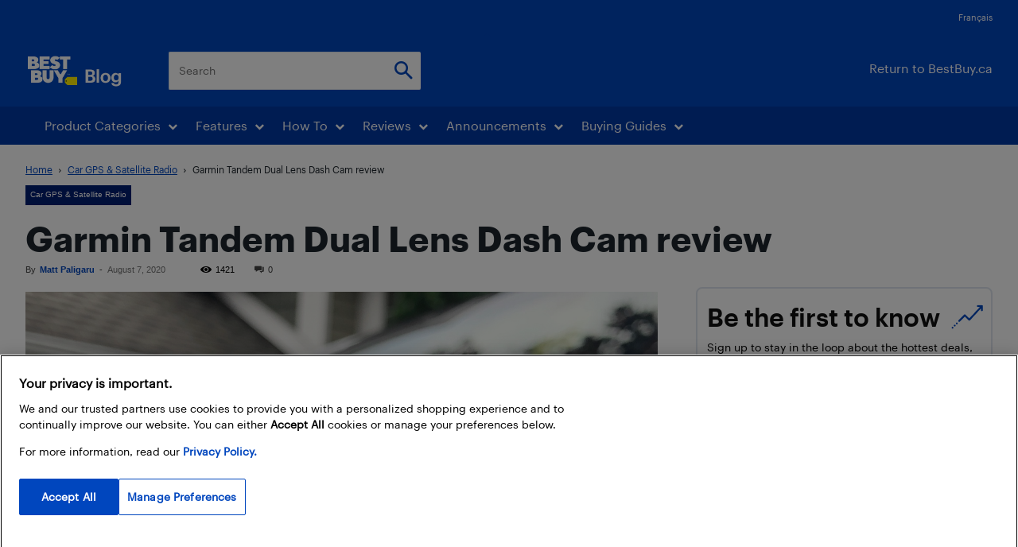

--- FILE ---
content_type: text/html; charset=UTF-8
request_url: https://blog.bestbuy.ca/car-gps-satellite-radio/garmin-tandem-dual-lens-dash-cam-review?noamp=available
body_size: 81122
content:
<!doctype html >
<!--[if IE 8]>    <html class="ie8" lang="en"> <![endif]-->
<!--[if IE 9]>    <html class="ie9" lang="en"> <![endif]-->
<!--[if gt IE 8]><!--> <html lang="en-US"> <!--<![endif]-->
<head>
    <title>Garmin Tandem Dual Lens Dash Cam review | Best Buy Blog</title>
    <meta charset="UTF-8" /><script type="text/javascript">(window.NREUM||(NREUM={})).init={ajax:{deny_list:["bam.nr-data.net"]},feature_flags:["soft_nav"]};(window.NREUM||(NREUM={})).loader_config={licenseKey:"ec83c96be8",applicationID:"81515075",browserID:"81515159"};;/*! For license information please see nr-loader-rum-1.308.0.min.js.LICENSE.txt */
(()=>{var e,t,r={163:(e,t,r)=>{"use strict";r.d(t,{j:()=>E});var n=r(384),i=r(1741);var a=r(2555);r(860).K7.genericEvents;const s="experimental.resources",o="register",c=e=>{if(!e||"string"!=typeof e)return!1;try{document.createDocumentFragment().querySelector(e)}catch{return!1}return!0};var d=r(2614),u=r(944),l=r(8122);const f="[data-nr-mask]",g=e=>(0,l.a)(e,(()=>{const e={feature_flags:[],experimental:{allow_registered_children:!1,resources:!1},mask_selector:"*",block_selector:"[data-nr-block]",mask_input_options:{color:!1,date:!1,"datetime-local":!1,email:!1,month:!1,number:!1,range:!1,search:!1,tel:!1,text:!1,time:!1,url:!1,week:!1,textarea:!1,select:!1,password:!0}};return{ajax:{deny_list:void 0,block_internal:!0,enabled:!0,autoStart:!0},api:{get allow_registered_children(){return e.feature_flags.includes(o)||e.experimental.allow_registered_children},set allow_registered_children(t){e.experimental.allow_registered_children=t},duplicate_registered_data:!1},browser_consent_mode:{enabled:!1},distributed_tracing:{enabled:void 0,exclude_newrelic_header:void 0,cors_use_newrelic_header:void 0,cors_use_tracecontext_headers:void 0,allowed_origins:void 0},get feature_flags(){return e.feature_flags},set feature_flags(t){e.feature_flags=t},generic_events:{enabled:!0,autoStart:!0},harvest:{interval:30},jserrors:{enabled:!0,autoStart:!0},logging:{enabled:!0,autoStart:!0},metrics:{enabled:!0,autoStart:!0},obfuscate:void 0,page_action:{enabled:!0},page_view_event:{enabled:!0,autoStart:!0},page_view_timing:{enabled:!0,autoStart:!0},performance:{capture_marks:!1,capture_measures:!1,capture_detail:!0,resources:{get enabled(){return e.feature_flags.includes(s)||e.experimental.resources},set enabled(t){e.experimental.resources=t},asset_types:[],first_party_domains:[],ignore_newrelic:!0}},privacy:{cookies_enabled:!0},proxy:{assets:void 0,beacon:void 0},session:{expiresMs:d.wk,inactiveMs:d.BB},session_replay:{autoStart:!0,enabled:!1,preload:!1,sampling_rate:10,error_sampling_rate:100,collect_fonts:!1,inline_images:!1,fix_stylesheets:!0,mask_all_inputs:!0,get mask_text_selector(){return e.mask_selector},set mask_text_selector(t){c(t)?e.mask_selector="".concat(t,",").concat(f):""===t||null===t?e.mask_selector=f:(0,u.R)(5,t)},get block_class(){return"nr-block"},get ignore_class(){return"nr-ignore"},get mask_text_class(){return"nr-mask"},get block_selector(){return e.block_selector},set block_selector(t){c(t)?e.block_selector+=",".concat(t):""!==t&&(0,u.R)(6,t)},get mask_input_options(){return e.mask_input_options},set mask_input_options(t){t&&"object"==typeof t?e.mask_input_options={...t,password:!0}:(0,u.R)(7,t)}},session_trace:{enabled:!0,autoStart:!0},soft_navigations:{enabled:!0,autoStart:!0},spa:{enabled:!0,autoStart:!0},ssl:void 0,user_actions:{enabled:!0,elementAttributes:["id","className","tagName","type"]}}})());var p=r(6154),m=r(9324);let h=0;const v={buildEnv:m.F3,distMethod:m.Xs,version:m.xv,originTime:p.WN},b={consented:!1},y={appMetadata:{},get consented(){return this.session?.state?.consent||b.consented},set consented(e){b.consented=e},customTransaction:void 0,denyList:void 0,disabled:!1,harvester:void 0,isolatedBacklog:!1,isRecording:!1,loaderType:void 0,maxBytes:3e4,obfuscator:void 0,onerror:void 0,ptid:void 0,releaseIds:{},session:void 0,timeKeeper:void 0,registeredEntities:[],jsAttributesMetadata:{bytes:0},get harvestCount(){return++h}},_=e=>{const t=(0,l.a)(e,y),r=Object.keys(v).reduce((e,t)=>(e[t]={value:v[t],writable:!1,configurable:!0,enumerable:!0},e),{});return Object.defineProperties(t,r)};var w=r(5701);const x=e=>{const t=e.startsWith("http");e+="/",r.p=t?e:"https://"+e};var R=r(7836),k=r(3241);const A={accountID:void 0,trustKey:void 0,agentID:void 0,licenseKey:void 0,applicationID:void 0,xpid:void 0},S=e=>(0,l.a)(e,A),T=new Set;function E(e,t={},r,s){let{init:o,info:c,loader_config:d,runtime:u={},exposed:l=!0}=t;if(!c){const e=(0,n.pV)();o=e.init,c=e.info,d=e.loader_config}e.init=g(o||{}),e.loader_config=S(d||{}),c.jsAttributes??={},p.bv&&(c.jsAttributes.isWorker=!0),e.info=(0,a.D)(c);const f=e.init,m=[c.beacon,c.errorBeacon];T.has(e.agentIdentifier)||(f.proxy.assets&&(x(f.proxy.assets),m.push(f.proxy.assets)),f.proxy.beacon&&m.push(f.proxy.beacon),e.beacons=[...m],function(e){const t=(0,n.pV)();Object.getOwnPropertyNames(i.W.prototype).forEach(r=>{const n=i.W.prototype[r];if("function"!=typeof n||"constructor"===n)return;let a=t[r];e[r]&&!1!==e.exposed&&"micro-agent"!==e.runtime?.loaderType&&(t[r]=(...t)=>{const n=e[r](...t);return a?a(...t):n})})}(e),(0,n.US)("activatedFeatures",w.B)),u.denyList=[...f.ajax.deny_list||[],...f.ajax.block_internal?m:[]],u.ptid=e.agentIdentifier,u.loaderType=r,e.runtime=_(u),T.has(e.agentIdentifier)||(e.ee=R.ee.get(e.agentIdentifier),e.exposed=l,(0,k.W)({agentIdentifier:e.agentIdentifier,drained:!!w.B?.[e.agentIdentifier],type:"lifecycle",name:"initialize",feature:void 0,data:e.config})),T.add(e.agentIdentifier)}},384:(e,t,r)=>{"use strict";r.d(t,{NT:()=>s,US:()=>u,Zm:()=>o,bQ:()=>d,dV:()=>c,pV:()=>l});var n=r(6154),i=r(1863),a=r(1910);const s={beacon:"bam.nr-data.net",errorBeacon:"bam.nr-data.net"};function o(){return n.gm.NREUM||(n.gm.NREUM={}),void 0===n.gm.newrelic&&(n.gm.newrelic=n.gm.NREUM),n.gm.NREUM}function c(){let e=o();return e.o||(e.o={ST:n.gm.setTimeout,SI:n.gm.setImmediate||n.gm.setInterval,CT:n.gm.clearTimeout,XHR:n.gm.XMLHttpRequest,REQ:n.gm.Request,EV:n.gm.Event,PR:n.gm.Promise,MO:n.gm.MutationObserver,FETCH:n.gm.fetch,WS:n.gm.WebSocket},(0,a.i)(...Object.values(e.o))),e}function d(e,t){let r=o();r.initializedAgents??={},t.initializedAt={ms:(0,i.t)(),date:new Date},r.initializedAgents[e]=t}function u(e,t){o()[e]=t}function l(){return function(){let e=o();const t=e.info||{};e.info={beacon:s.beacon,errorBeacon:s.errorBeacon,...t}}(),function(){let e=o();const t=e.init||{};e.init={...t}}(),c(),function(){let e=o();const t=e.loader_config||{};e.loader_config={...t}}(),o()}},782:(e,t,r)=>{"use strict";r.d(t,{T:()=>n});const n=r(860).K7.pageViewTiming},860:(e,t,r)=>{"use strict";r.d(t,{$J:()=>u,K7:()=>c,P3:()=>d,XX:()=>i,Yy:()=>o,df:()=>a,qY:()=>n,v4:()=>s});const n="events",i="jserrors",a="browser/blobs",s="rum",o="browser/logs",c={ajax:"ajax",genericEvents:"generic_events",jserrors:i,logging:"logging",metrics:"metrics",pageAction:"page_action",pageViewEvent:"page_view_event",pageViewTiming:"page_view_timing",sessionReplay:"session_replay",sessionTrace:"session_trace",softNav:"soft_navigations",spa:"spa"},d={[c.pageViewEvent]:1,[c.pageViewTiming]:2,[c.metrics]:3,[c.jserrors]:4,[c.spa]:5,[c.ajax]:6,[c.sessionTrace]:7,[c.softNav]:8,[c.sessionReplay]:9,[c.logging]:10,[c.genericEvents]:11},u={[c.pageViewEvent]:s,[c.pageViewTiming]:n,[c.ajax]:n,[c.spa]:n,[c.softNav]:n,[c.metrics]:i,[c.jserrors]:i,[c.sessionTrace]:a,[c.sessionReplay]:a,[c.logging]:o,[c.genericEvents]:"ins"}},944:(e,t,r)=>{"use strict";r.d(t,{R:()=>i});var n=r(3241);function i(e,t){"function"==typeof console.debug&&(console.debug("New Relic Warning: https://github.com/newrelic/newrelic-browser-agent/blob/main/docs/warning-codes.md#".concat(e),t),(0,n.W)({agentIdentifier:null,drained:null,type:"data",name:"warn",feature:"warn",data:{code:e,secondary:t}}))}},1687:(e,t,r)=>{"use strict";r.d(t,{Ak:()=>d,Ze:()=>f,x3:()=>u});var n=r(3241),i=r(7836),a=r(3606),s=r(860),o=r(2646);const c={};function d(e,t){const r={staged:!1,priority:s.P3[t]||0};l(e),c[e].get(t)||c[e].set(t,r)}function u(e,t){e&&c[e]&&(c[e].get(t)&&c[e].delete(t),p(e,t,!1),c[e].size&&g(e))}function l(e){if(!e)throw new Error("agentIdentifier required");c[e]||(c[e]=new Map)}function f(e="",t="feature",r=!1){if(l(e),!e||!c[e].get(t)||r)return p(e,t);c[e].get(t).staged=!0,g(e)}function g(e){const t=Array.from(c[e]);t.every(([e,t])=>t.staged)&&(t.sort((e,t)=>e[1].priority-t[1].priority),t.forEach(([t])=>{c[e].delete(t),p(e,t)}))}function p(e,t,r=!0){const s=e?i.ee.get(e):i.ee,c=a.i.handlers;if(!s.aborted&&s.backlog&&c){if((0,n.W)({agentIdentifier:e,type:"lifecycle",name:"drain",feature:t}),r){const e=s.backlog[t],r=c[t];if(r){for(let t=0;e&&t<e.length;++t)m(e[t],r);Object.entries(r).forEach(([e,t])=>{Object.values(t||{}).forEach(t=>{t[0]?.on&&t[0]?.context()instanceof o.y&&t[0].on(e,t[1])})})}}s.isolatedBacklog||delete c[t],s.backlog[t]=null,s.emit("drain-"+t,[])}}function m(e,t){var r=e[1];Object.values(t[r]||{}).forEach(t=>{var r=e[0];if(t[0]===r){var n=t[1],i=e[3],a=e[2];n.apply(i,a)}})}},1738:(e,t,r)=>{"use strict";r.d(t,{U:()=>g,Y:()=>f});var n=r(3241),i=r(9908),a=r(1863),s=r(944),o=r(5701),c=r(3969),d=r(8362),u=r(860),l=r(4261);function f(e,t,r,a){const f=a||r;!f||f[e]&&f[e]!==d.d.prototype[e]||(f[e]=function(){(0,i.p)(c.xV,["API/"+e+"/called"],void 0,u.K7.metrics,r.ee),(0,n.W)({agentIdentifier:r.agentIdentifier,drained:!!o.B?.[r.agentIdentifier],type:"data",name:"api",feature:l.Pl+e,data:{}});try{return t.apply(this,arguments)}catch(e){(0,s.R)(23,e)}})}function g(e,t,r,n,s){const o=e.info;null===r?delete o.jsAttributes[t]:o.jsAttributes[t]=r,(s||null===r)&&(0,i.p)(l.Pl+n,[(0,a.t)(),t,r],void 0,"session",e.ee)}},1741:(e,t,r)=>{"use strict";r.d(t,{W:()=>a});var n=r(944),i=r(4261);class a{#e(e,...t){if(this[e]!==a.prototype[e])return this[e](...t);(0,n.R)(35,e)}addPageAction(e,t){return this.#e(i.hG,e,t)}register(e){return this.#e(i.eY,e)}recordCustomEvent(e,t){return this.#e(i.fF,e,t)}setPageViewName(e,t){return this.#e(i.Fw,e,t)}setCustomAttribute(e,t,r){return this.#e(i.cD,e,t,r)}noticeError(e,t){return this.#e(i.o5,e,t)}setUserId(e,t=!1){return this.#e(i.Dl,e,t)}setApplicationVersion(e){return this.#e(i.nb,e)}setErrorHandler(e){return this.#e(i.bt,e)}addRelease(e,t){return this.#e(i.k6,e,t)}log(e,t){return this.#e(i.$9,e,t)}start(){return this.#e(i.d3)}finished(e){return this.#e(i.BL,e)}recordReplay(){return this.#e(i.CH)}pauseReplay(){return this.#e(i.Tb)}addToTrace(e){return this.#e(i.U2,e)}setCurrentRouteName(e){return this.#e(i.PA,e)}interaction(e){return this.#e(i.dT,e)}wrapLogger(e,t,r){return this.#e(i.Wb,e,t,r)}measure(e,t){return this.#e(i.V1,e,t)}consent(e){return this.#e(i.Pv,e)}}},1863:(e,t,r)=>{"use strict";function n(){return Math.floor(performance.now())}r.d(t,{t:()=>n})},1910:(e,t,r)=>{"use strict";r.d(t,{i:()=>a});var n=r(944);const i=new Map;function a(...e){return e.every(e=>{if(i.has(e))return i.get(e);const t="function"==typeof e?e.toString():"",r=t.includes("[native code]"),a=t.includes("nrWrapper");return r||a||(0,n.R)(64,e?.name||t),i.set(e,r),r})}},2555:(e,t,r)=>{"use strict";r.d(t,{D:()=>o,f:()=>s});var n=r(384),i=r(8122);const a={beacon:n.NT.beacon,errorBeacon:n.NT.errorBeacon,licenseKey:void 0,applicationID:void 0,sa:void 0,queueTime:void 0,applicationTime:void 0,ttGuid:void 0,user:void 0,account:void 0,product:void 0,extra:void 0,jsAttributes:{},userAttributes:void 0,atts:void 0,transactionName:void 0,tNamePlain:void 0};function s(e){try{return!!e.licenseKey&&!!e.errorBeacon&&!!e.applicationID}catch(e){return!1}}const o=e=>(0,i.a)(e,a)},2614:(e,t,r)=>{"use strict";r.d(t,{BB:()=>s,H3:()=>n,g:()=>d,iL:()=>c,tS:()=>o,uh:()=>i,wk:()=>a});const n="NRBA",i="SESSION",a=144e5,s=18e5,o={STARTED:"session-started",PAUSE:"session-pause",RESET:"session-reset",RESUME:"session-resume",UPDATE:"session-update"},c={SAME_TAB:"same-tab",CROSS_TAB:"cross-tab"},d={OFF:0,FULL:1,ERROR:2}},2646:(e,t,r)=>{"use strict";r.d(t,{y:()=>n});class n{constructor(e){this.contextId=e}}},2843:(e,t,r)=>{"use strict";r.d(t,{G:()=>a,u:()=>i});var n=r(3878);function i(e,t=!1,r,i){(0,n.DD)("visibilitychange",function(){if(t)return void("hidden"===document.visibilityState&&e());e(document.visibilityState)},r,i)}function a(e,t,r){(0,n.sp)("pagehide",e,t,r)}},3241:(e,t,r)=>{"use strict";r.d(t,{W:()=>a});var n=r(6154);const i="newrelic";function a(e={}){try{n.gm.dispatchEvent(new CustomEvent(i,{detail:e}))}catch(e){}}},3606:(e,t,r)=>{"use strict";r.d(t,{i:()=>a});var n=r(9908);a.on=s;var i=a.handlers={};function a(e,t,r,a){s(a||n.d,i,e,t,r)}function s(e,t,r,i,a){a||(a="feature"),e||(e=n.d);var s=t[a]=t[a]||{};(s[r]=s[r]||[]).push([e,i])}},3878:(e,t,r)=>{"use strict";function n(e,t){return{capture:e,passive:!1,signal:t}}function i(e,t,r=!1,i){window.addEventListener(e,t,n(r,i))}function a(e,t,r=!1,i){document.addEventListener(e,t,n(r,i))}r.d(t,{DD:()=>a,jT:()=>n,sp:()=>i})},3969:(e,t,r)=>{"use strict";r.d(t,{TZ:()=>n,XG:()=>o,rs:()=>i,xV:()=>s,z_:()=>a});const n=r(860).K7.metrics,i="sm",a="cm",s="storeSupportabilityMetrics",o="storeEventMetrics"},4234:(e,t,r)=>{"use strict";r.d(t,{W:()=>a});var n=r(7836),i=r(1687);class a{constructor(e,t){this.agentIdentifier=e,this.ee=n.ee.get(e),this.featureName=t,this.blocked=!1}deregisterDrain(){(0,i.x3)(this.agentIdentifier,this.featureName)}}},4261:(e,t,r)=>{"use strict";r.d(t,{$9:()=>d,BL:()=>o,CH:()=>g,Dl:()=>_,Fw:()=>y,PA:()=>h,Pl:()=>n,Pv:()=>k,Tb:()=>l,U2:()=>a,V1:()=>R,Wb:()=>x,bt:()=>b,cD:()=>v,d3:()=>w,dT:()=>c,eY:()=>p,fF:()=>f,hG:()=>i,k6:()=>s,nb:()=>m,o5:()=>u});const n="api-",i="addPageAction",a="addToTrace",s="addRelease",o="finished",c="interaction",d="log",u="noticeError",l="pauseReplay",f="recordCustomEvent",g="recordReplay",p="register",m="setApplicationVersion",h="setCurrentRouteName",v="setCustomAttribute",b="setErrorHandler",y="setPageViewName",_="setUserId",w="start",x="wrapLogger",R="measure",k="consent"},5289:(e,t,r)=>{"use strict";r.d(t,{GG:()=>s,Qr:()=>c,sB:()=>o});var n=r(3878),i=r(6389);function a(){return"undefined"==typeof document||"complete"===document.readyState}function s(e,t){if(a())return e();const r=(0,i.J)(e),s=setInterval(()=>{a()&&(clearInterval(s),r())},500);(0,n.sp)("load",r,t)}function o(e){if(a())return e();(0,n.DD)("DOMContentLoaded",e)}function c(e){if(a())return e();(0,n.sp)("popstate",e)}},5607:(e,t,r)=>{"use strict";r.d(t,{W:()=>n});const n=(0,r(9566).bz)()},5701:(e,t,r)=>{"use strict";r.d(t,{B:()=>a,t:()=>s});var n=r(3241);const i=new Set,a={};function s(e,t){const r=t.agentIdentifier;a[r]??={},e&&"object"==typeof e&&(i.has(r)||(t.ee.emit("rumresp",[e]),a[r]=e,i.add(r),(0,n.W)({agentIdentifier:r,loaded:!0,drained:!0,type:"lifecycle",name:"load",feature:void 0,data:e})))}},6154:(e,t,r)=>{"use strict";r.d(t,{OF:()=>c,RI:()=>i,WN:()=>u,bv:()=>a,eN:()=>l,gm:()=>s,mw:()=>o,sb:()=>d});var n=r(1863);const i="undefined"!=typeof window&&!!window.document,a="undefined"!=typeof WorkerGlobalScope&&("undefined"!=typeof self&&self instanceof WorkerGlobalScope&&self.navigator instanceof WorkerNavigator||"undefined"!=typeof globalThis&&globalThis instanceof WorkerGlobalScope&&globalThis.navigator instanceof WorkerNavigator),s=i?window:"undefined"!=typeof WorkerGlobalScope&&("undefined"!=typeof self&&self instanceof WorkerGlobalScope&&self||"undefined"!=typeof globalThis&&globalThis instanceof WorkerGlobalScope&&globalThis),o=Boolean("hidden"===s?.document?.visibilityState),c=/iPad|iPhone|iPod/.test(s.navigator?.userAgent),d=c&&"undefined"==typeof SharedWorker,u=((()=>{const e=s.navigator?.userAgent?.match(/Firefox[/\s](\d+\.\d+)/);Array.isArray(e)&&e.length>=2&&e[1]})(),Date.now()-(0,n.t)()),l=()=>"undefined"!=typeof PerformanceNavigationTiming&&s?.performance?.getEntriesByType("navigation")?.[0]?.responseStart},6389:(e,t,r)=>{"use strict";function n(e,t=500,r={}){const n=r?.leading||!1;let i;return(...r)=>{n&&void 0===i&&(e.apply(this,r),i=setTimeout(()=>{i=clearTimeout(i)},t)),n||(clearTimeout(i),i=setTimeout(()=>{e.apply(this,r)},t))}}function i(e){let t=!1;return(...r)=>{t||(t=!0,e.apply(this,r))}}r.d(t,{J:()=>i,s:()=>n})},6630:(e,t,r)=>{"use strict";r.d(t,{T:()=>n});const n=r(860).K7.pageViewEvent},7699:(e,t,r)=>{"use strict";r.d(t,{It:()=>a,KC:()=>o,No:()=>i,qh:()=>s});var n=r(860);const i=16e3,a=1e6,s="SESSION_ERROR",o={[n.K7.logging]:!0,[n.K7.genericEvents]:!1,[n.K7.jserrors]:!1,[n.K7.ajax]:!1}},7836:(e,t,r)=>{"use strict";r.d(t,{P:()=>o,ee:()=>c});var n=r(384),i=r(8990),a=r(2646),s=r(5607);const o="nr@context:".concat(s.W),c=function e(t,r){var n={},s={},u={},l=!1;try{l=16===r.length&&d.initializedAgents?.[r]?.runtime.isolatedBacklog}catch(e){}var f={on:p,addEventListener:p,removeEventListener:function(e,t){var r=n[e];if(!r)return;for(var i=0;i<r.length;i++)r[i]===t&&r.splice(i,1)},emit:function(e,r,n,i,a){!1!==a&&(a=!0);if(c.aborted&&!i)return;t&&a&&t.emit(e,r,n);var o=g(n);m(e).forEach(e=>{e.apply(o,r)});var d=v()[s[e]];d&&d.push([f,e,r,o]);return o},get:h,listeners:m,context:g,buffer:function(e,t){const r=v();if(t=t||"feature",f.aborted)return;Object.entries(e||{}).forEach(([e,n])=>{s[n]=t,t in r||(r[t]=[])})},abort:function(){f._aborted=!0,Object.keys(f.backlog).forEach(e=>{delete f.backlog[e]})},isBuffering:function(e){return!!v()[s[e]]},debugId:r,backlog:l?{}:t&&"object"==typeof t.backlog?t.backlog:{},isolatedBacklog:l};return Object.defineProperty(f,"aborted",{get:()=>{let e=f._aborted||!1;return e||(t&&(e=t.aborted),e)}}),f;function g(e){return e&&e instanceof a.y?e:e?(0,i.I)(e,o,()=>new a.y(o)):new a.y(o)}function p(e,t){n[e]=m(e).concat(t)}function m(e){return n[e]||[]}function h(t){return u[t]=u[t]||e(f,t)}function v(){return f.backlog}}(void 0,"globalEE"),d=(0,n.Zm)();d.ee||(d.ee=c)},8122:(e,t,r)=>{"use strict";r.d(t,{a:()=>i});var n=r(944);function i(e,t){try{if(!e||"object"!=typeof e)return(0,n.R)(3);if(!t||"object"!=typeof t)return(0,n.R)(4);const r=Object.create(Object.getPrototypeOf(t),Object.getOwnPropertyDescriptors(t)),a=0===Object.keys(r).length?e:r;for(let s in a)if(void 0!==e[s])try{if(null===e[s]){r[s]=null;continue}Array.isArray(e[s])&&Array.isArray(t[s])?r[s]=Array.from(new Set([...e[s],...t[s]])):"object"==typeof e[s]&&"object"==typeof t[s]?r[s]=i(e[s],t[s]):r[s]=e[s]}catch(e){r[s]||(0,n.R)(1,e)}return r}catch(e){(0,n.R)(2,e)}}},8362:(e,t,r)=>{"use strict";r.d(t,{d:()=>a});var n=r(9566),i=r(1741);class a extends i.W{agentIdentifier=(0,n.LA)(16)}},8374:(e,t,r)=>{r.nc=(()=>{try{return document?.currentScript?.nonce}catch(e){}return""})()},8990:(e,t,r)=>{"use strict";r.d(t,{I:()=>i});var n=Object.prototype.hasOwnProperty;function i(e,t,r){if(n.call(e,t))return e[t];var i=r();if(Object.defineProperty&&Object.keys)try{return Object.defineProperty(e,t,{value:i,writable:!0,enumerable:!1}),i}catch(e){}return e[t]=i,i}},9324:(e,t,r)=>{"use strict";r.d(t,{F3:()=>i,Xs:()=>a,xv:()=>n});const n="1.308.0",i="PROD",a="CDN"},9566:(e,t,r)=>{"use strict";r.d(t,{LA:()=>o,bz:()=>s});var n=r(6154);const i="xxxxxxxx-xxxx-4xxx-yxxx-xxxxxxxxxxxx";function a(e,t){return e?15&e[t]:16*Math.random()|0}function s(){const e=n.gm?.crypto||n.gm?.msCrypto;let t,r=0;return e&&e.getRandomValues&&(t=e.getRandomValues(new Uint8Array(30))),i.split("").map(e=>"x"===e?a(t,r++).toString(16):"y"===e?(3&a()|8).toString(16):e).join("")}function o(e){const t=n.gm?.crypto||n.gm?.msCrypto;let r,i=0;t&&t.getRandomValues&&(r=t.getRandomValues(new Uint8Array(e)));const s=[];for(var o=0;o<e;o++)s.push(a(r,i++).toString(16));return s.join("")}},9908:(e,t,r)=>{"use strict";r.d(t,{d:()=>n,p:()=>i});var n=r(7836).ee.get("handle");function i(e,t,r,i,a){a?(a.buffer([e],i),a.emit(e,t,r)):(n.buffer([e],i),n.emit(e,t,r))}}},n={};function i(e){var t=n[e];if(void 0!==t)return t.exports;var a=n[e]={exports:{}};return r[e](a,a.exports,i),a.exports}i.m=r,i.d=(e,t)=>{for(var r in t)i.o(t,r)&&!i.o(e,r)&&Object.defineProperty(e,r,{enumerable:!0,get:t[r]})},i.f={},i.e=e=>Promise.all(Object.keys(i.f).reduce((t,r)=>(i.f[r](e,t),t),[])),i.u=e=>"nr-rum-1.308.0.min.js",i.o=(e,t)=>Object.prototype.hasOwnProperty.call(e,t),e={},t="NRBA-1.308.0.PROD:",i.l=(r,n,a,s)=>{if(e[r])e[r].push(n);else{var o,c;if(void 0!==a)for(var d=document.getElementsByTagName("script"),u=0;u<d.length;u++){var l=d[u];if(l.getAttribute("src")==r||l.getAttribute("data-webpack")==t+a){o=l;break}}if(!o){c=!0;var f={296:"sha512-+MIMDsOcckGXa1EdWHqFNv7P+JUkd5kQwCBr3KE6uCvnsBNUrdSt4a/3/L4j4TxtnaMNjHpza2/erNQbpacJQA=="};(o=document.createElement("script")).charset="utf-8",i.nc&&o.setAttribute("nonce",i.nc),o.setAttribute("data-webpack",t+a),o.src=r,0!==o.src.indexOf(window.location.origin+"/")&&(o.crossOrigin="anonymous"),f[s]&&(o.integrity=f[s])}e[r]=[n];var g=(t,n)=>{o.onerror=o.onload=null,clearTimeout(p);var i=e[r];if(delete e[r],o.parentNode&&o.parentNode.removeChild(o),i&&i.forEach(e=>e(n)),t)return t(n)},p=setTimeout(g.bind(null,void 0,{type:"timeout",target:o}),12e4);o.onerror=g.bind(null,o.onerror),o.onload=g.bind(null,o.onload),c&&document.head.appendChild(o)}},i.r=e=>{"undefined"!=typeof Symbol&&Symbol.toStringTag&&Object.defineProperty(e,Symbol.toStringTag,{value:"Module"}),Object.defineProperty(e,"__esModule",{value:!0})},i.p="https://js-agent.newrelic.com/",(()=>{var e={374:0,840:0};i.f.j=(t,r)=>{var n=i.o(e,t)?e[t]:void 0;if(0!==n)if(n)r.push(n[2]);else{var a=new Promise((r,i)=>n=e[t]=[r,i]);r.push(n[2]=a);var s=i.p+i.u(t),o=new Error;i.l(s,r=>{if(i.o(e,t)&&(0!==(n=e[t])&&(e[t]=void 0),n)){var a=r&&("load"===r.type?"missing":r.type),s=r&&r.target&&r.target.src;o.message="Loading chunk "+t+" failed: ("+a+": "+s+")",o.name="ChunkLoadError",o.type=a,o.request=s,n[1](o)}},"chunk-"+t,t)}};var t=(t,r)=>{var n,a,[s,o,c]=r,d=0;if(s.some(t=>0!==e[t])){for(n in o)i.o(o,n)&&(i.m[n]=o[n]);if(c)c(i)}for(t&&t(r);d<s.length;d++)a=s[d],i.o(e,a)&&e[a]&&e[a][0](),e[a]=0},r=self["webpackChunk:NRBA-1.308.0.PROD"]=self["webpackChunk:NRBA-1.308.0.PROD"]||[];r.forEach(t.bind(null,0)),r.push=t.bind(null,r.push.bind(r))})(),(()=>{"use strict";i(8374);var e=i(8362),t=i(860);const r=Object.values(t.K7);var n=i(163);var a=i(9908),s=i(1863),o=i(4261),c=i(1738);var d=i(1687),u=i(4234),l=i(5289),f=i(6154),g=i(944),p=i(384);const m=e=>f.RI&&!0===e?.privacy.cookies_enabled;function h(e){return!!(0,p.dV)().o.MO&&m(e)&&!0===e?.session_trace.enabled}var v=i(6389),b=i(7699);class y extends u.W{constructor(e,t){super(e.agentIdentifier,t),this.agentRef=e,this.abortHandler=void 0,this.featAggregate=void 0,this.loadedSuccessfully=void 0,this.onAggregateImported=new Promise(e=>{this.loadedSuccessfully=e}),this.deferred=Promise.resolve(),!1===e.init[this.featureName].autoStart?this.deferred=new Promise((t,r)=>{this.ee.on("manual-start-all",(0,v.J)(()=>{(0,d.Ak)(e.agentIdentifier,this.featureName),t()}))}):(0,d.Ak)(e.agentIdentifier,t)}importAggregator(e,t,r={}){if(this.featAggregate)return;const n=async()=>{let n;await this.deferred;try{if(m(e.init)){const{setupAgentSession:t}=await i.e(296).then(i.bind(i,3305));n=t(e)}}catch(e){(0,g.R)(20,e),this.ee.emit("internal-error",[e]),(0,a.p)(b.qh,[e],void 0,this.featureName,this.ee)}try{if(!this.#t(this.featureName,n,e.init))return(0,d.Ze)(this.agentIdentifier,this.featureName),void this.loadedSuccessfully(!1);const{Aggregate:i}=await t();this.featAggregate=new i(e,r),e.runtime.harvester.initializedAggregates.push(this.featAggregate),this.loadedSuccessfully(!0)}catch(e){(0,g.R)(34,e),this.abortHandler?.(),(0,d.Ze)(this.agentIdentifier,this.featureName,!0),this.loadedSuccessfully(!1),this.ee&&this.ee.abort()}};f.RI?(0,l.GG)(()=>n(),!0):n()}#t(e,r,n){if(this.blocked)return!1;switch(e){case t.K7.sessionReplay:return h(n)&&!!r;case t.K7.sessionTrace:return!!r;default:return!0}}}var _=i(6630),w=i(2614),x=i(3241);class R extends y{static featureName=_.T;constructor(e){var t;super(e,_.T),this.setupInspectionEvents(e.agentIdentifier),t=e,(0,c.Y)(o.Fw,function(e,r){"string"==typeof e&&("/"!==e.charAt(0)&&(e="/"+e),t.runtime.customTransaction=(r||"http://custom.transaction")+e,(0,a.p)(o.Pl+o.Fw,[(0,s.t)()],void 0,void 0,t.ee))},t),this.importAggregator(e,()=>i.e(296).then(i.bind(i,3943)))}setupInspectionEvents(e){const t=(t,r)=>{t&&(0,x.W)({agentIdentifier:e,timeStamp:t.timeStamp,loaded:"complete"===t.target.readyState,type:"window",name:r,data:t.target.location+""})};(0,l.sB)(e=>{t(e,"DOMContentLoaded")}),(0,l.GG)(e=>{t(e,"load")}),(0,l.Qr)(e=>{t(e,"navigate")}),this.ee.on(w.tS.UPDATE,(t,r)=>{(0,x.W)({agentIdentifier:e,type:"lifecycle",name:"session",data:r})})}}class k extends e.d{constructor(e){var t;(super(),f.gm)?(this.features={},(0,p.bQ)(this.agentIdentifier,this),this.desiredFeatures=new Set(e.features||[]),this.desiredFeatures.add(R),(0,n.j)(this,e,e.loaderType||"agent"),t=this,(0,c.Y)(o.cD,function(e,r,n=!1){if("string"==typeof e){if(["string","number","boolean"].includes(typeof r)||null===r)return(0,c.U)(t,e,r,o.cD,n);(0,g.R)(40,typeof r)}else(0,g.R)(39,typeof e)},t),function(e){(0,c.Y)(o.Dl,function(t,r=!1){if("string"!=typeof t&&null!==t)return void(0,g.R)(41,typeof t);const n=e.info.jsAttributes["enduser.id"];r&&null!=n&&n!==t?(0,a.p)(o.Pl+"setUserIdAndResetSession",[t],void 0,"session",e.ee):(0,c.U)(e,"enduser.id",t,o.Dl,!0)},e)}(this),function(e){(0,c.Y)(o.nb,function(t){if("string"==typeof t||null===t)return(0,c.U)(e,"application.version",t,o.nb,!1);(0,g.R)(42,typeof t)},e)}(this),function(e){(0,c.Y)(o.d3,function(){e.ee.emit("manual-start-all")},e)}(this),function(e){(0,c.Y)(o.Pv,function(t=!0){if("boolean"==typeof t){if((0,a.p)(o.Pl+o.Pv,[t],void 0,"session",e.ee),e.runtime.consented=t,t){const t=e.features.page_view_event;t.onAggregateImported.then(e=>{const r=t.featAggregate;e&&!r.sentRum&&r.sendRum()})}}else(0,g.R)(65,typeof t)},e)}(this),this.run()):(0,g.R)(21)}get config(){return{info:this.info,init:this.init,loader_config:this.loader_config,runtime:this.runtime}}get api(){return this}run(){try{const e=function(e){const t={};return r.forEach(r=>{t[r]=!!e[r]?.enabled}),t}(this.init),n=[...this.desiredFeatures];n.sort((e,r)=>t.P3[e.featureName]-t.P3[r.featureName]),n.forEach(r=>{if(!e[r.featureName]&&r.featureName!==t.K7.pageViewEvent)return;if(r.featureName===t.K7.spa)return void(0,g.R)(67);const n=function(e){switch(e){case t.K7.ajax:return[t.K7.jserrors];case t.K7.sessionTrace:return[t.K7.ajax,t.K7.pageViewEvent];case t.K7.sessionReplay:return[t.K7.sessionTrace];case t.K7.pageViewTiming:return[t.K7.pageViewEvent];default:return[]}}(r.featureName).filter(e=>!(e in this.features));n.length>0&&(0,g.R)(36,{targetFeature:r.featureName,missingDependencies:n}),this.features[r.featureName]=new r(this)})}catch(e){(0,g.R)(22,e);for(const e in this.features)this.features[e].abortHandler?.();const t=(0,p.Zm)();delete t.initializedAgents[this.agentIdentifier]?.features,delete this.sharedAggregator;return t.ee.get(this.agentIdentifier).abort(),!1}}}var A=i(2843),S=i(782);class T extends y{static featureName=S.T;constructor(e){super(e,S.T),f.RI&&((0,A.u)(()=>(0,a.p)("docHidden",[(0,s.t)()],void 0,S.T,this.ee),!0),(0,A.G)(()=>(0,a.p)("winPagehide",[(0,s.t)()],void 0,S.T,this.ee)),this.importAggregator(e,()=>i.e(296).then(i.bind(i,2117))))}}var E=i(3969);class I extends y{static featureName=E.TZ;constructor(e){super(e,E.TZ),f.RI&&document.addEventListener("securitypolicyviolation",e=>{(0,a.p)(E.xV,["Generic/CSPViolation/Detected"],void 0,this.featureName,this.ee)}),this.importAggregator(e,()=>i.e(296).then(i.bind(i,9623)))}}new k({features:[R,T,I],loaderType:"lite"})})()})();</script>
    <meta name="viewport" content="width=device-width, initial-scale=1.0">
    <link rel="pingback" href="https://blog.bestbuy.ca/xmlrpc.php" />
    <meta name='robots' content='index, follow, max-image-preview:large, max-snippet:-1, max-video-preview:-1' />
	
	
	<script type="text/javascript">
		var adobeDataLayer = {"loginState":"logged-out",
		"visitorType":"guest",
		"postTitle":"Garmin Tandem Dual Lens Dash Cam review",
		"pageID":210387,
		"pageType":"post",
		"pageSubType":"single-post",
		"category":["car gps &amp; satellite radio"],
		"tags":["car-gps-satellite-radio","dash-cam","garmin","garmin-dash-cam","review"],
		"author":"Matt Paligaru",
		"postCount":0,
		"pagePostDate":{
			"date": "August 7, 2020",
			"year": "2020",
			"month": "08",
			"day": "07"
		},
		"adobeTags": []
		}
		window.dataLayer = window.dataLayer || [];
		window.dataLayer.push(adobeDataLayer);
       
    </script>

    <link rel="icon" type="image/png" href="https://blog.bestbuy.ca/wp-content/uploads/2019/07/favicon-16x16.png">
	<!-- This site is optimized with the Yoast SEO Premium plugin v26.6 (Yoast SEO v26.6) - https://yoast.com/wordpress/plugins/seo/ -->
	<meta name="description" content="Small in stature but not in power, the Garmin Tandem Dash Cam features front and interior cameras with high quality recording, voice commands, and more!" />
	<link rel="canonical" href="https://blog.bestbuy.ca/car-gps-satellite-radio/garmin-tandem-dual-lens-dash-cam-review" />
	<meta property="og:locale" content="en_US" />
	<meta property="og:type" content="article" />
	<meta property="og:title" content="Garmin Tandem Dual Lens Dash Cam review" />
	<meta property="og:description" content="Small in stature but not in power, the Garmin Tandem Dash Cam features front and interior cameras with high quality recording, voice commands, and more!" />
	<meta property="og:url" content="https://blog.bestbuy.ca/car-gps-satellite-radio/garmin-tandem-dual-lens-dash-cam-review" />
	<meta property="og:site_name" content="Best Buy Blog" />
	<meta property="article:published_time" content="2020-08-07T18:10:23+00:00" />
	<meta property="article:modified_time" content="2020-09-02T02:49:25+00:00" />
	<meta property="og:image" content="https://blog.bestbuy.ca/wp-content/uploads/2020/07/Garmin-Tandem-Dash-Cam-Featured-e1596829127200.jpg" />
	<meta property="og:image:width" content="1458" />
	<meta property="og:image:height" content="823" />
	<meta property="og:image:type" content="image/jpeg" />
	<meta name="author" content="Matt Paligaru" />
	<meta name="twitter:card" content="summary_large_image" />
	<meta name="twitter:creator" content="@https://twitter.com/paliontology" />
	<meta name="twitter:label1" content="Written by" />
	<meta name="twitter:data1" content="Matt Paligaru" />
	<meta name="twitter:label2" content="Est. reading time" />
	<meta name="twitter:data2" content="8 minutes" />
	<script type="application/ld+json" class="yoast-schema-graph">{"@context":"https://schema.org","@graph":[{"@type":"Article","@id":"https://blog.bestbuy.ca/car-gps-satellite-radio/garmin-tandem-dual-lens-dash-cam-review#article","isPartOf":{"@id":"https://blog.bestbuy.ca/car-gps-satellite-radio/garmin-tandem-dual-lens-dash-cam-review"},"author":{"name":"Matt Paligaru","@id":"https://blog.bestbuy.ca/#/schema/person/09c56044c337df0c550be5941a32fecf"},"headline":"Garmin Tandem Dual Lens Dash Cam review","datePublished":"2020-08-07T18:10:23+00:00","dateModified":"2020-09-02T02:49:25+00:00","mainEntityOfPage":{"@id":"https://blog.bestbuy.ca/car-gps-satellite-radio/garmin-tandem-dual-lens-dash-cam-review"},"wordCount":1613,"commentCount":0,"publisher":{"@id":"https://blog.bestbuy.ca/#organization"},"image":{"@id":"https://blog.bestbuy.ca/car-gps-satellite-radio/garmin-tandem-dual-lens-dash-cam-review#primaryimage"},"thumbnailUrl":"https://blog.bestbuy.ca/wp-content/uploads/2020/07/Garmin-Tandem-Dash-Cam-Featured-e1596829127200.jpg","keywords":["Car GPS &amp; Satellite Radio","Dash Cam","garmin","Garmin Dash Cam","Review"],"articleSection":["Car GPS &amp; Satellite Radio"],"inLanguage":"en-US","potentialAction":[{"@type":"CommentAction","name":"Comment","target":["https://blog.bestbuy.ca/car-gps-satellite-radio/garmin-tandem-dual-lens-dash-cam-review#respond"]}]},{"@type":"WebPage","@id":"https://blog.bestbuy.ca/car-gps-satellite-radio/garmin-tandem-dual-lens-dash-cam-review","url":"https://blog.bestbuy.ca/car-gps-satellite-radio/garmin-tandem-dual-lens-dash-cam-review","name":"Garmin Tandem Dual Lens Dash Cam review | Best Buy Blog","isPartOf":{"@id":"https://blog.bestbuy.ca/#website"},"primaryImageOfPage":{"@id":"https://blog.bestbuy.ca/car-gps-satellite-radio/garmin-tandem-dual-lens-dash-cam-review#primaryimage"},"image":{"@id":"https://blog.bestbuy.ca/car-gps-satellite-radio/garmin-tandem-dual-lens-dash-cam-review#primaryimage"},"thumbnailUrl":"https://blog.bestbuy.ca/wp-content/uploads/2020/07/Garmin-Tandem-Dash-Cam-Featured-e1596829127200.jpg","datePublished":"2020-08-07T18:10:23+00:00","dateModified":"2020-09-02T02:49:25+00:00","description":"Small in stature but not in power, the Garmin Tandem Dash Cam features front and interior cameras with high quality recording, voice commands, and more!","breadcrumb":{"@id":"https://blog.bestbuy.ca/car-gps-satellite-radio/garmin-tandem-dual-lens-dash-cam-review#breadcrumb"},"inLanguage":"en-US","potentialAction":[{"@type":"ReadAction","target":["https://blog.bestbuy.ca/car-gps-satellite-radio/garmin-tandem-dual-lens-dash-cam-review"]}]},{"@type":"ImageObject","inLanguage":"en-US","@id":"https://blog.bestbuy.ca/car-gps-satellite-radio/garmin-tandem-dual-lens-dash-cam-review#primaryimage","url":"https://blog.bestbuy.ca/wp-content/uploads/2020/07/Garmin-Tandem-Dash-Cam-Featured-e1596829127200.jpg","contentUrl":"https://blog.bestbuy.ca/wp-content/uploads/2020/07/Garmin-Tandem-Dash-Cam-Featured-e1596829127200.jpg","width":1458,"height":823,"caption":"Garmin Tandem Dash Cam Featured"},{"@type":"BreadcrumbList","@id":"https://blog.bestbuy.ca/car-gps-satellite-radio/garmin-tandem-dual-lens-dash-cam-review#breadcrumb","itemListElement":[{"@type":"ListItem","position":1,"name":"Home","item":"https://blog.bestbuy.ca/"},{"@type":"ListItem","position":2,"name":"Garmin Tandem Dual Lens Dash Cam review"}]},{"@type":"WebSite","@id":"https://blog.bestbuy.ca/#website","url":"https://blog.bestbuy.ca/","name":"Best Buy Blog","description":"","publisher":{"@id":"https://blog.bestbuy.ca/#organization"},"potentialAction":[{"@type":"SearchAction","target":{"@type":"EntryPoint","urlTemplate":"https://blog.bestbuy.ca/?s={search_term_string}"},"query-input":{"@type":"PropertyValueSpecification","valueRequired":true,"valueName":"search_term_string"}}],"inLanguage":"en-US"},{"@type":"Organization","@id":"https://blog.bestbuy.ca/#organization","name":"Best Buy Canada Ltd.","url":"https://blog.bestbuy.ca/","logo":{"@type":"ImageObject","inLanguage":"en-US","@id":"https://blog.bestbuy.ca/#/schema/logo/image/","url":"https://blog.bestbuy.ca/wp-content/uploads/2019/12/best-buy-blog-new-logo.jpg","contentUrl":"https://blog.bestbuy.ca/wp-content/uploads/2019/12/best-buy-blog-new-logo.jpg","width":140,"height":50,"caption":"Best Buy Canada Ltd."},"image":{"@id":"https://blog.bestbuy.ca/#/schema/logo/image/"}},{"@type":"Person","@id":"https://blog.bestbuy.ca/#/schema/person/09c56044c337df0c550be5941a32fecf","name":"Matt Paligaru","image":{"@type":"ImageObject","inLanguage":"en-US","@id":"https://blog.bestbuy.ca/#/schema/person/image/","url":"https://blog.bestbuy.ca/wp-content/uploads/2016/04/Matt-Paligaru.jpg","contentUrl":"https://blog.bestbuy.ca/wp-content/uploads/2016/04/Matt-Paligaru.jpg","caption":"Matt Paligaru"},"sameAs":["https://x.com/https://twitter.com/paliontology","https://www.youtube.com/channel/UCGVqbVmuXjq3Afw6u2Rpd9A"],"url":"https://blog.bestbuy.ca/author/paliontology"}]}</script>
	<!-- / Yoast SEO Premium plugin. -->


<link rel='dns-prefetch' href='//blog.bestbuy.ca' />
<link rel='dns-prefetch' href='//www.googletagmanager.com' />
<link rel='dns-prefetch' href='//stats.wp.com' />
<style id='wp-emoji-styles-inline-css' type='text/css'>

	img.wp-smiley, img.emoji {
		display: inline !important;
		border: none !important;
		box-shadow: none !important;
		height: 1em !important;
		width: 1em !important;
		margin: 0 0.07em !important;
		vertical-align: -0.1em !important;
		background: none !important;
		padding: 0 !important;
	}
/*# sourceURL=wp-emoji-styles-inline-css */
</style>
<style id='wp-block-library-inline-css' type='text/css'>
:root{--wp-block-synced-color:#7a00df;--wp-block-synced-color--rgb:122,0,223;--wp-bound-block-color:var(--wp-block-synced-color);--wp-editor-canvas-background:#ddd;--wp-admin-theme-color:#007cba;--wp-admin-theme-color--rgb:0,124,186;--wp-admin-theme-color-darker-10:#006ba1;--wp-admin-theme-color-darker-10--rgb:0,107,160.5;--wp-admin-theme-color-darker-20:#005a87;--wp-admin-theme-color-darker-20--rgb:0,90,135;--wp-admin-border-width-focus:2px}@media (min-resolution:192dpi){:root{--wp-admin-border-width-focus:1.5px}}.wp-element-button{cursor:pointer}:root .has-very-light-gray-background-color{background-color:#eee}:root .has-very-dark-gray-background-color{background-color:#313131}:root .has-very-light-gray-color{color:#eee}:root .has-very-dark-gray-color{color:#313131}:root .has-vivid-green-cyan-to-vivid-cyan-blue-gradient-background{background:linear-gradient(135deg,#00d084,#0693e3)}:root .has-purple-crush-gradient-background{background:linear-gradient(135deg,#34e2e4,#4721fb 50%,#ab1dfe)}:root .has-hazy-dawn-gradient-background{background:linear-gradient(135deg,#faaca8,#dad0ec)}:root .has-subdued-olive-gradient-background{background:linear-gradient(135deg,#fafae1,#67a671)}:root .has-atomic-cream-gradient-background{background:linear-gradient(135deg,#fdd79a,#004a59)}:root .has-nightshade-gradient-background{background:linear-gradient(135deg,#330968,#31cdcf)}:root .has-midnight-gradient-background{background:linear-gradient(135deg,#020381,#2874fc)}:root{--wp--preset--font-size--normal:16px;--wp--preset--font-size--huge:42px}.has-regular-font-size{font-size:1em}.has-larger-font-size{font-size:2.625em}.has-normal-font-size{font-size:var(--wp--preset--font-size--normal)}.has-huge-font-size{font-size:var(--wp--preset--font-size--huge)}.has-text-align-center{text-align:center}.has-text-align-left{text-align:left}.has-text-align-right{text-align:right}.has-fit-text{white-space:nowrap!important}#end-resizable-editor-section{display:none}.aligncenter{clear:both}.items-justified-left{justify-content:flex-start}.items-justified-center{justify-content:center}.items-justified-right{justify-content:flex-end}.items-justified-space-between{justify-content:space-between}.screen-reader-text{border:0;clip-path:inset(50%);height:1px;margin:-1px;overflow:hidden;padding:0;position:absolute;width:1px;word-wrap:normal!important}.screen-reader-text:focus{background-color:#ddd;clip-path:none;color:#444;display:block;font-size:1em;height:auto;left:5px;line-height:normal;padding:15px 23px 14px;text-decoration:none;top:5px;width:auto;z-index:100000}html :where(.has-border-color){border-style:solid}html :where([style*=border-top-color]){border-top-style:solid}html :where([style*=border-right-color]){border-right-style:solid}html :where([style*=border-bottom-color]){border-bottom-style:solid}html :where([style*=border-left-color]){border-left-style:solid}html :where([style*=border-width]){border-style:solid}html :where([style*=border-top-width]){border-top-style:solid}html :where([style*=border-right-width]){border-right-style:solid}html :where([style*=border-bottom-width]){border-bottom-style:solid}html :where([style*=border-left-width]){border-left-style:solid}html :where(img[class*=wp-image-]){height:auto;max-width:100%}:where(figure){margin:0 0 1em}html :where(.is-position-sticky){--wp-admin--admin-bar--position-offset:var(--wp-admin--admin-bar--height,0px)}@media screen and (max-width:600px){html :where(.is-position-sticky){--wp-admin--admin-bar--position-offset:0px}}

/*# sourceURL=wp-block-library-inline-css */
</style><style id='wp-block-heading-inline-css' type='text/css'>
h1:where(.wp-block-heading).has-background,h2:where(.wp-block-heading).has-background,h3:where(.wp-block-heading).has-background,h4:where(.wp-block-heading).has-background,h5:where(.wp-block-heading).has-background,h6:where(.wp-block-heading).has-background{padding:1.25em 2.375em}h1.has-text-align-left[style*=writing-mode]:where([style*=vertical-lr]),h1.has-text-align-right[style*=writing-mode]:where([style*=vertical-rl]),h2.has-text-align-left[style*=writing-mode]:where([style*=vertical-lr]),h2.has-text-align-right[style*=writing-mode]:where([style*=vertical-rl]),h3.has-text-align-left[style*=writing-mode]:where([style*=vertical-lr]),h3.has-text-align-right[style*=writing-mode]:where([style*=vertical-rl]),h4.has-text-align-left[style*=writing-mode]:where([style*=vertical-lr]),h4.has-text-align-right[style*=writing-mode]:where([style*=vertical-rl]),h5.has-text-align-left[style*=writing-mode]:where([style*=vertical-lr]),h5.has-text-align-right[style*=writing-mode]:where([style*=vertical-rl]),h6.has-text-align-left[style*=writing-mode]:where([style*=vertical-lr]),h6.has-text-align-right[style*=writing-mode]:where([style*=vertical-rl]){rotate:180deg}
/*# sourceURL=https://blog.bestbuy.ca/wp-includes/blocks/heading/style.min.css */
</style>
<style id='wp-block-list-inline-css' type='text/css'>
ol,ul{box-sizing:border-box}:root :where(.wp-block-list.has-background){padding:1.25em 2.375em}
/*# sourceURL=https://blog.bestbuy.ca/wp-includes/blocks/list/style.min.css */
</style>
<style id='wp-block-columns-inline-css' type='text/css'>
.wp-block-columns{box-sizing:border-box;display:flex;flex-wrap:wrap!important}@media (min-width:782px){.wp-block-columns{flex-wrap:nowrap!important}}.wp-block-columns{align-items:normal!important}.wp-block-columns.are-vertically-aligned-top{align-items:flex-start}.wp-block-columns.are-vertically-aligned-center{align-items:center}.wp-block-columns.are-vertically-aligned-bottom{align-items:flex-end}@media (max-width:781px){.wp-block-columns:not(.is-not-stacked-on-mobile)>.wp-block-column{flex-basis:100%!important}}@media (min-width:782px){.wp-block-columns:not(.is-not-stacked-on-mobile)>.wp-block-column{flex-basis:0;flex-grow:1}.wp-block-columns:not(.is-not-stacked-on-mobile)>.wp-block-column[style*=flex-basis]{flex-grow:0}}.wp-block-columns.is-not-stacked-on-mobile{flex-wrap:nowrap!important}.wp-block-columns.is-not-stacked-on-mobile>.wp-block-column{flex-basis:0;flex-grow:1}.wp-block-columns.is-not-stacked-on-mobile>.wp-block-column[style*=flex-basis]{flex-grow:0}:where(.wp-block-columns){margin-bottom:1.75em}:where(.wp-block-columns.has-background){padding:1.25em 2.375em}.wp-block-column{flex-grow:1;min-width:0;overflow-wrap:break-word;word-break:break-word}.wp-block-column.is-vertically-aligned-top{align-self:flex-start}.wp-block-column.is-vertically-aligned-center{align-self:center}.wp-block-column.is-vertically-aligned-bottom{align-self:flex-end}.wp-block-column.is-vertically-aligned-stretch{align-self:stretch}.wp-block-column.is-vertically-aligned-bottom,.wp-block-column.is-vertically-aligned-center,.wp-block-column.is-vertically-aligned-top{width:100%}
/*# sourceURL=https://blog.bestbuy.ca/wp-includes/blocks/columns/style.min.css */
</style>
<style id='wp-block-social-links-inline-css' type='text/css'>
.wp-block-social-links{background:none;box-sizing:border-box;margin-left:0;padding-left:0;padding-right:0;text-indent:0}.wp-block-social-links .wp-social-link a,.wp-block-social-links .wp-social-link a:hover{border-bottom:0;box-shadow:none;text-decoration:none}.wp-block-social-links .wp-social-link svg{height:1em;width:1em}.wp-block-social-links .wp-social-link span:not(.screen-reader-text){font-size:.65em;margin-left:.5em;margin-right:.5em}.wp-block-social-links.has-small-icon-size{font-size:16px}.wp-block-social-links,.wp-block-social-links.has-normal-icon-size{font-size:24px}.wp-block-social-links.has-large-icon-size{font-size:36px}.wp-block-social-links.has-huge-icon-size{font-size:48px}.wp-block-social-links.aligncenter{display:flex;justify-content:center}.wp-block-social-links.alignright{justify-content:flex-end}.wp-block-social-link{border-radius:9999px;display:block}@media not (prefers-reduced-motion){.wp-block-social-link{transition:transform .1s ease}}.wp-block-social-link{height:auto}.wp-block-social-link a{align-items:center;display:flex;line-height:0}.wp-block-social-link:hover{transform:scale(1.1)}.wp-block-social-links .wp-block-social-link.wp-social-link{display:inline-block;margin:0;padding:0}.wp-block-social-links .wp-block-social-link.wp-social-link .wp-block-social-link-anchor,.wp-block-social-links .wp-block-social-link.wp-social-link .wp-block-social-link-anchor svg,.wp-block-social-links .wp-block-social-link.wp-social-link .wp-block-social-link-anchor:active,.wp-block-social-links .wp-block-social-link.wp-social-link .wp-block-social-link-anchor:hover,.wp-block-social-links .wp-block-social-link.wp-social-link .wp-block-social-link-anchor:visited{color:currentColor;fill:currentColor}:where(.wp-block-social-links:not(.is-style-logos-only)) .wp-social-link{background-color:#f0f0f0;color:#444}:where(.wp-block-social-links:not(.is-style-logos-only)) .wp-social-link-amazon{background-color:#f90;color:#fff}:where(.wp-block-social-links:not(.is-style-logos-only)) .wp-social-link-bandcamp{background-color:#1ea0c3;color:#fff}:where(.wp-block-social-links:not(.is-style-logos-only)) .wp-social-link-behance{background-color:#0757fe;color:#fff}:where(.wp-block-social-links:not(.is-style-logos-only)) .wp-social-link-bluesky{background-color:#0a7aff;color:#fff}:where(.wp-block-social-links:not(.is-style-logos-only)) .wp-social-link-codepen{background-color:#1e1f26;color:#fff}:where(.wp-block-social-links:not(.is-style-logos-only)) .wp-social-link-deviantart{background-color:#02e49b;color:#fff}:where(.wp-block-social-links:not(.is-style-logos-only)) .wp-social-link-discord{background-color:#5865f2;color:#fff}:where(.wp-block-social-links:not(.is-style-logos-only)) .wp-social-link-dribbble{background-color:#e94c89;color:#fff}:where(.wp-block-social-links:not(.is-style-logos-only)) .wp-social-link-dropbox{background-color:#4280ff;color:#fff}:where(.wp-block-social-links:not(.is-style-logos-only)) .wp-social-link-etsy{background-color:#f45800;color:#fff}:where(.wp-block-social-links:not(.is-style-logos-only)) .wp-social-link-facebook{background-color:#0866ff;color:#fff}:where(.wp-block-social-links:not(.is-style-logos-only)) .wp-social-link-fivehundredpx{background-color:#000;color:#fff}:where(.wp-block-social-links:not(.is-style-logos-only)) .wp-social-link-flickr{background-color:#0461dd;color:#fff}:where(.wp-block-social-links:not(.is-style-logos-only)) .wp-social-link-foursquare{background-color:#e65678;color:#fff}:where(.wp-block-social-links:not(.is-style-logos-only)) .wp-social-link-github{background-color:#24292d;color:#fff}:where(.wp-block-social-links:not(.is-style-logos-only)) .wp-social-link-goodreads{background-color:#eceadd;color:#382110}:where(.wp-block-social-links:not(.is-style-logos-only)) .wp-social-link-google{background-color:#ea4434;color:#fff}:where(.wp-block-social-links:not(.is-style-logos-only)) .wp-social-link-gravatar{background-color:#1d4fc4;color:#fff}:where(.wp-block-social-links:not(.is-style-logos-only)) .wp-social-link-instagram{background-color:#f00075;color:#fff}:where(.wp-block-social-links:not(.is-style-logos-only)) .wp-social-link-lastfm{background-color:#e21b24;color:#fff}:where(.wp-block-social-links:not(.is-style-logos-only)) .wp-social-link-linkedin{background-color:#0d66c2;color:#fff}:where(.wp-block-social-links:not(.is-style-logos-only)) .wp-social-link-mastodon{background-color:#3288d4;color:#fff}:where(.wp-block-social-links:not(.is-style-logos-only)) .wp-social-link-medium{background-color:#000;color:#fff}:where(.wp-block-social-links:not(.is-style-logos-only)) .wp-social-link-meetup{background-color:#f6405f;color:#fff}:where(.wp-block-social-links:not(.is-style-logos-only)) .wp-social-link-patreon{background-color:#000;color:#fff}:where(.wp-block-social-links:not(.is-style-logos-only)) .wp-social-link-pinterest{background-color:#e60122;color:#fff}:where(.wp-block-social-links:not(.is-style-logos-only)) .wp-social-link-pocket{background-color:#ef4155;color:#fff}:where(.wp-block-social-links:not(.is-style-logos-only)) .wp-social-link-reddit{background-color:#ff4500;color:#fff}:where(.wp-block-social-links:not(.is-style-logos-only)) .wp-social-link-skype{background-color:#0478d7;color:#fff}:where(.wp-block-social-links:not(.is-style-logos-only)) .wp-social-link-snapchat{background-color:#fefc00;color:#fff;stroke:#000}:where(.wp-block-social-links:not(.is-style-logos-only)) .wp-social-link-soundcloud{background-color:#ff5600;color:#fff}:where(.wp-block-social-links:not(.is-style-logos-only)) .wp-social-link-spotify{background-color:#1bd760;color:#fff}:where(.wp-block-social-links:not(.is-style-logos-only)) .wp-social-link-telegram{background-color:#2aabee;color:#fff}:where(.wp-block-social-links:not(.is-style-logos-only)) .wp-social-link-threads{background-color:#000;color:#fff}:where(.wp-block-social-links:not(.is-style-logos-only)) .wp-social-link-tiktok{background-color:#000;color:#fff}:where(.wp-block-social-links:not(.is-style-logos-only)) .wp-social-link-tumblr{background-color:#011835;color:#fff}:where(.wp-block-social-links:not(.is-style-logos-only)) .wp-social-link-twitch{background-color:#6440a4;color:#fff}:where(.wp-block-social-links:not(.is-style-logos-only)) .wp-social-link-twitter{background-color:#1da1f2;color:#fff}:where(.wp-block-social-links:not(.is-style-logos-only)) .wp-social-link-vimeo{background-color:#1eb7ea;color:#fff}:where(.wp-block-social-links:not(.is-style-logos-only)) .wp-social-link-vk{background-color:#4680c2;color:#fff}:where(.wp-block-social-links:not(.is-style-logos-only)) .wp-social-link-wordpress{background-color:#3499cd;color:#fff}:where(.wp-block-social-links:not(.is-style-logos-only)) .wp-social-link-whatsapp{background-color:#25d366;color:#fff}:where(.wp-block-social-links:not(.is-style-logos-only)) .wp-social-link-x{background-color:#000;color:#fff}:where(.wp-block-social-links:not(.is-style-logos-only)) .wp-social-link-yelp{background-color:#d32422;color:#fff}:where(.wp-block-social-links:not(.is-style-logos-only)) .wp-social-link-youtube{background-color:red;color:#fff}:where(.wp-block-social-links.is-style-logos-only) .wp-social-link{background:none}:where(.wp-block-social-links.is-style-logos-only) .wp-social-link svg{height:1.25em;width:1.25em}:where(.wp-block-social-links.is-style-logos-only) .wp-social-link-amazon{color:#f90}:where(.wp-block-social-links.is-style-logos-only) .wp-social-link-bandcamp{color:#1ea0c3}:where(.wp-block-social-links.is-style-logos-only) .wp-social-link-behance{color:#0757fe}:where(.wp-block-social-links.is-style-logos-only) .wp-social-link-bluesky{color:#0a7aff}:where(.wp-block-social-links.is-style-logos-only) .wp-social-link-codepen{color:#1e1f26}:where(.wp-block-social-links.is-style-logos-only) .wp-social-link-deviantart{color:#02e49b}:where(.wp-block-social-links.is-style-logos-only) .wp-social-link-discord{color:#5865f2}:where(.wp-block-social-links.is-style-logos-only) .wp-social-link-dribbble{color:#e94c89}:where(.wp-block-social-links.is-style-logos-only) .wp-social-link-dropbox{color:#4280ff}:where(.wp-block-social-links.is-style-logos-only) .wp-social-link-etsy{color:#f45800}:where(.wp-block-social-links.is-style-logos-only) .wp-social-link-facebook{color:#0866ff}:where(.wp-block-social-links.is-style-logos-only) .wp-social-link-fivehundredpx{color:#000}:where(.wp-block-social-links.is-style-logos-only) .wp-social-link-flickr{color:#0461dd}:where(.wp-block-social-links.is-style-logos-only) .wp-social-link-foursquare{color:#e65678}:where(.wp-block-social-links.is-style-logos-only) .wp-social-link-github{color:#24292d}:where(.wp-block-social-links.is-style-logos-only) .wp-social-link-goodreads{color:#382110}:where(.wp-block-social-links.is-style-logos-only) .wp-social-link-google{color:#ea4434}:where(.wp-block-social-links.is-style-logos-only) .wp-social-link-gravatar{color:#1d4fc4}:where(.wp-block-social-links.is-style-logos-only) .wp-social-link-instagram{color:#f00075}:where(.wp-block-social-links.is-style-logos-only) .wp-social-link-lastfm{color:#e21b24}:where(.wp-block-social-links.is-style-logos-only) .wp-social-link-linkedin{color:#0d66c2}:where(.wp-block-social-links.is-style-logos-only) .wp-social-link-mastodon{color:#3288d4}:where(.wp-block-social-links.is-style-logos-only) .wp-social-link-medium{color:#000}:where(.wp-block-social-links.is-style-logos-only) .wp-social-link-meetup{color:#f6405f}:where(.wp-block-social-links.is-style-logos-only) .wp-social-link-patreon{color:#000}:where(.wp-block-social-links.is-style-logos-only) .wp-social-link-pinterest{color:#e60122}:where(.wp-block-social-links.is-style-logos-only) .wp-social-link-pocket{color:#ef4155}:where(.wp-block-social-links.is-style-logos-only) .wp-social-link-reddit{color:#ff4500}:where(.wp-block-social-links.is-style-logos-only) .wp-social-link-skype{color:#0478d7}:where(.wp-block-social-links.is-style-logos-only) .wp-social-link-snapchat{color:#fff;stroke:#000}:where(.wp-block-social-links.is-style-logos-only) .wp-social-link-soundcloud{color:#ff5600}:where(.wp-block-social-links.is-style-logos-only) .wp-social-link-spotify{color:#1bd760}:where(.wp-block-social-links.is-style-logos-only) .wp-social-link-telegram{color:#2aabee}:where(.wp-block-social-links.is-style-logos-only) .wp-social-link-threads{color:#000}:where(.wp-block-social-links.is-style-logos-only) .wp-social-link-tiktok{color:#000}:where(.wp-block-social-links.is-style-logos-only) .wp-social-link-tumblr{color:#011835}:where(.wp-block-social-links.is-style-logos-only) .wp-social-link-twitch{color:#6440a4}:where(.wp-block-social-links.is-style-logos-only) .wp-social-link-twitter{color:#1da1f2}:where(.wp-block-social-links.is-style-logos-only) .wp-social-link-vimeo{color:#1eb7ea}:where(.wp-block-social-links.is-style-logos-only) .wp-social-link-vk{color:#4680c2}:where(.wp-block-social-links.is-style-logos-only) .wp-social-link-whatsapp{color:#25d366}:where(.wp-block-social-links.is-style-logos-only) .wp-social-link-wordpress{color:#3499cd}:where(.wp-block-social-links.is-style-logos-only) .wp-social-link-x{color:#000}:where(.wp-block-social-links.is-style-logos-only) .wp-social-link-yelp{color:#d32422}:where(.wp-block-social-links.is-style-logos-only) .wp-social-link-youtube{color:red}.wp-block-social-links.is-style-pill-shape .wp-social-link{width:auto}:root :where(.wp-block-social-links .wp-social-link a){padding:.25em}:root :where(.wp-block-social-links.is-style-logos-only .wp-social-link a){padding:0}:root :where(.wp-block-social-links.is-style-pill-shape .wp-social-link a){padding-left:.6666666667em;padding-right:.6666666667em}.wp-block-social-links:not(.has-icon-color):not(.has-icon-background-color) .wp-social-link-snapchat .wp-block-social-link-label{color:#000}
/*# sourceURL=https://blog.bestbuy.ca/wp-includes/blocks/social-links/style.min.css */
</style>
<style id='global-styles-inline-css' type='text/css'>
:root{--wp--preset--aspect-ratio--square: 1;--wp--preset--aspect-ratio--4-3: 4/3;--wp--preset--aspect-ratio--3-4: 3/4;--wp--preset--aspect-ratio--3-2: 3/2;--wp--preset--aspect-ratio--2-3: 2/3;--wp--preset--aspect-ratio--16-9: 16/9;--wp--preset--aspect-ratio--9-16: 9/16;--wp--preset--color--black: #000000;--wp--preset--color--cyan-bluish-gray: #abb8c3;--wp--preset--color--white: #ffffff;--wp--preset--color--pale-pink: #f78da7;--wp--preset--color--vivid-red: #cf2e2e;--wp--preset--color--luminous-vivid-orange: #ff6900;--wp--preset--color--luminous-vivid-amber: #fcb900;--wp--preset--color--light-green-cyan: #7bdcb5;--wp--preset--color--vivid-green-cyan: #00d084;--wp--preset--color--pale-cyan-blue: #8ed1fc;--wp--preset--color--vivid-cyan-blue: #0693e3;--wp--preset--color--vivid-purple: #9b51e0;--wp--preset--gradient--vivid-cyan-blue-to-vivid-purple: linear-gradient(135deg,rgb(6,147,227) 0%,rgb(155,81,224) 100%);--wp--preset--gradient--light-green-cyan-to-vivid-green-cyan: linear-gradient(135deg,rgb(122,220,180) 0%,rgb(0,208,130) 100%);--wp--preset--gradient--luminous-vivid-amber-to-luminous-vivid-orange: linear-gradient(135deg,rgb(252,185,0) 0%,rgb(255,105,0) 100%);--wp--preset--gradient--luminous-vivid-orange-to-vivid-red: linear-gradient(135deg,rgb(255,105,0) 0%,rgb(207,46,46) 100%);--wp--preset--gradient--very-light-gray-to-cyan-bluish-gray: linear-gradient(135deg,rgb(238,238,238) 0%,rgb(169,184,195) 100%);--wp--preset--gradient--cool-to-warm-spectrum: linear-gradient(135deg,rgb(74,234,220) 0%,rgb(151,120,209) 20%,rgb(207,42,186) 40%,rgb(238,44,130) 60%,rgb(251,105,98) 80%,rgb(254,248,76) 100%);--wp--preset--gradient--blush-light-purple: linear-gradient(135deg,rgb(255,206,236) 0%,rgb(152,150,240) 100%);--wp--preset--gradient--blush-bordeaux: linear-gradient(135deg,rgb(254,205,165) 0%,rgb(254,45,45) 50%,rgb(107,0,62) 100%);--wp--preset--gradient--luminous-dusk: linear-gradient(135deg,rgb(255,203,112) 0%,rgb(199,81,192) 50%,rgb(65,88,208) 100%);--wp--preset--gradient--pale-ocean: linear-gradient(135deg,rgb(255,245,203) 0%,rgb(182,227,212) 50%,rgb(51,167,181) 100%);--wp--preset--gradient--electric-grass: linear-gradient(135deg,rgb(202,248,128) 0%,rgb(113,206,126) 100%);--wp--preset--gradient--midnight: linear-gradient(135deg,rgb(2,3,129) 0%,rgb(40,116,252) 100%);--wp--preset--font-size--small: 11px;--wp--preset--font-size--medium: 20px;--wp--preset--font-size--large: 32px;--wp--preset--font-size--x-large: 42px;--wp--preset--font-size--regular: 15px;--wp--preset--font-size--larger: 50px;--wp--preset--spacing--20: 0.44rem;--wp--preset--spacing--30: 0.67rem;--wp--preset--spacing--40: 1rem;--wp--preset--spacing--50: 1.5rem;--wp--preset--spacing--60: 2.25rem;--wp--preset--spacing--70: 3.38rem;--wp--preset--spacing--80: 5.06rem;--wp--preset--shadow--natural: 6px 6px 9px rgba(0, 0, 0, 0.2);--wp--preset--shadow--deep: 12px 12px 50px rgba(0, 0, 0, 0.4);--wp--preset--shadow--sharp: 6px 6px 0px rgba(0, 0, 0, 0.2);--wp--preset--shadow--outlined: 6px 6px 0px -3px rgb(255, 255, 255), 6px 6px rgb(0, 0, 0);--wp--preset--shadow--crisp: 6px 6px 0px rgb(0, 0, 0);}:where(.is-layout-flex){gap: 0.5em;}:where(.is-layout-grid){gap: 0.5em;}body .is-layout-flex{display: flex;}.is-layout-flex{flex-wrap: wrap;align-items: center;}.is-layout-flex > :is(*, div){margin: 0;}body .is-layout-grid{display: grid;}.is-layout-grid > :is(*, div){margin: 0;}:where(.wp-block-columns.is-layout-flex){gap: 2em;}:where(.wp-block-columns.is-layout-grid){gap: 2em;}:where(.wp-block-post-template.is-layout-flex){gap: 1.25em;}:where(.wp-block-post-template.is-layout-grid){gap: 1.25em;}.has-black-color{color: var(--wp--preset--color--black) !important;}.has-cyan-bluish-gray-color{color: var(--wp--preset--color--cyan-bluish-gray) !important;}.has-white-color{color: var(--wp--preset--color--white) !important;}.has-pale-pink-color{color: var(--wp--preset--color--pale-pink) !important;}.has-vivid-red-color{color: var(--wp--preset--color--vivid-red) !important;}.has-luminous-vivid-orange-color{color: var(--wp--preset--color--luminous-vivid-orange) !important;}.has-luminous-vivid-amber-color{color: var(--wp--preset--color--luminous-vivid-amber) !important;}.has-light-green-cyan-color{color: var(--wp--preset--color--light-green-cyan) !important;}.has-vivid-green-cyan-color{color: var(--wp--preset--color--vivid-green-cyan) !important;}.has-pale-cyan-blue-color{color: var(--wp--preset--color--pale-cyan-blue) !important;}.has-vivid-cyan-blue-color{color: var(--wp--preset--color--vivid-cyan-blue) !important;}.has-vivid-purple-color{color: var(--wp--preset--color--vivid-purple) !important;}.has-black-background-color{background-color: var(--wp--preset--color--black) !important;}.has-cyan-bluish-gray-background-color{background-color: var(--wp--preset--color--cyan-bluish-gray) !important;}.has-white-background-color{background-color: var(--wp--preset--color--white) !important;}.has-pale-pink-background-color{background-color: var(--wp--preset--color--pale-pink) !important;}.has-vivid-red-background-color{background-color: var(--wp--preset--color--vivid-red) !important;}.has-luminous-vivid-orange-background-color{background-color: var(--wp--preset--color--luminous-vivid-orange) !important;}.has-luminous-vivid-amber-background-color{background-color: var(--wp--preset--color--luminous-vivid-amber) !important;}.has-light-green-cyan-background-color{background-color: var(--wp--preset--color--light-green-cyan) !important;}.has-vivid-green-cyan-background-color{background-color: var(--wp--preset--color--vivid-green-cyan) !important;}.has-pale-cyan-blue-background-color{background-color: var(--wp--preset--color--pale-cyan-blue) !important;}.has-vivid-cyan-blue-background-color{background-color: var(--wp--preset--color--vivid-cyan-blue) !important;}.has-vivid-purple-background-color{background-color: var(--wp--preset--color--vivid-purple) !important;}.has-black-border-color{border-color: var(--wp--preset--color--black) !important;}.has-cyan-bluish-gray-border-color{border-color: var(--wp--preset--color--cyan-bluish-gray) !important;}.has-white-border-color{border-color: var(--wp--preset--color--white) !important;}.has-pale-pink-border-color{border-color: var(--wp--preset--color--pale-pink) !important;}.has-vivid-red-border-color{border-color: var(--wp--preset--color--vivid-red) !important;}.has-luminous-vivid-orange-border-color{border-color: var(--wp--preset--color--luminous-vivid-orange) !important;}.has-luminous-vivid-amber-border-color{border-color: var(--wp--preset--color--luminous-vivid-amber) !important;}.has-light-green-cyan-border-color{border-color: var(--wp--preset--color--light-green-cyan) !important;}.has-vivid-green-cyan-border-color{border-color: var(--wp--preset--color--vivid-green-cyan) !important;}.has-pale-cyan-blue-border-color{border-color: var(--wp--preset--color--pale-cyan-blue) !important;}.has-vivid-cyan-blue-border-color{border-color: var(--wp--preset--color--vivid-cyan-blue) !important;}.has-vivid-purple-border-color{border-color: var(--wp--preset--color--vivid-purple) !important;}.has-vivid-cyan-blue-to-vivid-purple-gradient-background{background: var(--wp--preset--gradient--vivid-cyan-blue-to-vivid-purple) !important;}.has-light-green-cyan-to-vivid-green-cyan-gradient-background{background: var(--wp--preset--gradient--light-green-cyan-to-vivid-green-cyan) !important;}.has-luminous-vivid-amber-to-luminous-vivid-orange-gradient-background{background: var(--wp--preset--gradient--luminous-vivid-amber-to-luminous-vivid-orange) !important;}.has-luminous-vivid-orange-to-vivid-red-gradient-background{background: var(--wp--preset--gradient--luminous-vivid-orange-to-vivid-red) !important;}.has-very-light-gray-to-cyan-bluish-gray-gradient-background{background: var(--wp--preset--gradient--very-light-gray-to-cyan-bluish-gray) !important;}.has-cool-to-warm-spectrum-gradient-background{background: var(--wp--preset--gradient--cool-to-warm-spectrum) !important;}.has-blush-light-purple-gradient-background{background: var(--wp--preset--gradient--blush-light-purple) !important;}.has-blush-bordeaux-gradient-background{background: var(--wp--preset--gradient--blush-bordeaux) !important;}.has-luminous-dusk-gradient-background{background: var(--wp--preset--gradient--luminous-dusk) !important;}.has-pale-ocean-gradient-background{background: var(--wp--preset--gradient--pale-ocean) !important;}.has-electric-grass-gradient-background{background: var(--wp--preset--gradient--electric-grass) !important;}.has-midnight-gradient-background{background: var(--wp--preset--gradient--midnight) !important;}.has-small-font-size{font-size: var(--wp--preset--font-size--small) !important;}.has-medium-font-size{font-size: var(--wp--preset--font-size--medium) !important;}.has-large-font-size{font-size: var(--wp--preset--font-size--large) !important;}.has-x-large-font-size{font-size: var(--wp--preset--font-size--x-large) !important;}
:where(.wp-block-columns.is-layout-flex){gap: 2em;}:where(.wp-block-columns.is-layout-grid){gap: 2em;}
/*# sourceURL=global-styles-inline-css */
</style>
<style id='core-block-supports-inline-css' type='text/css'>
.wp-container-core-columns-is-layout-9d6595d7{flex-wrap:nowrap;}
/*# sourceURL=core-block-supports-inline-css */
</style>

<style id='classic-theme-styles-inline-css' type='text/css'>
/*! This file is auto-generated */
.wp-block-button__link{color:#fff;background-color:#32373c;border-radius:9999px;box-shadow:none;text-decoration:none;padding:calc(.667em + 2px) calc(1.333em + 2px);font-size:1.125em}.wp-block-file__button{background:#32373c;color:#fff;text-decoration:none}
/*# sourceURL=/wp-includes/css/classic-themes.min.css */
</style>
<link rel='stylesheet' id='td-plugin-multi-purpose-css' href='https://blog.bestbuy.ca/wp-content/plugins/td-composer/td-multi-purpose/style.css?ver=7cd248d7ca13c255207c3f8b916c3f00' type='text/css' media='all' />
<link rel='stylesheet' id='td-theme-css' href='https://blog.bestbuy.ca/wp-content/themes/Newspaper-child-2024/style.css?ver=12.6.4' type='text/css' media='all' />
<style id='td-theme-inline-css' type='text/css'>@media (max-width:767px){.td-header-desktop-wrap{display:none}}@media (min-width:767px){.td-header-mobile-wrap{display:none}}</style>
<link rel='stylesheet' id='td-legacy-framework-front-style-css' href='https://blog.bestbuy.ca/wp-content/plugins/td-composer/legacy/Newspaper/assets/css/td_legacy_main.css?ver=7cd248d7ca13c255207c3f8b916c3f00' type='text/css' media='all' />
<link rel='stylesheet' id='td-standard-pack-framework-front-style-css' href='https://blog.bestbuy.ca/wp-content/plugins/td-standard-pack/Newspaper/assets/css/td_standard_pack_main.css?ver=c12e6da63ed2f212e87e44e5e9b9a302' type='text/css' media='all' />
<script type="text/javascript" src="https://blog.bestbuy.ca/wp-includes/js/jquery/jquery.min.js?ver=3.7.1" id="jquery-core-js"></script>
<script type="text/javascript" src="https://blog.bestbuy.ca/wp-includes/js/jquery/jquery-migrate.min.js?ver=3.4.1" id="jquery-migrate-js"></script>

<!-- Google tag (gtag.js) snippet added by Site Kit -->
<!-- Google Analytics snippet added by Site Kit -->
<script type="text/javascript" src="https://www.googletagmanager.com/gtag/js?id=GT-WRDHGX2" id="google_gtagjs-js" async></script>
<script type="text/javascript" id="google_gtagjs-js-after">
/* <![CDATA[ */
window.dataLayer = window.dataLayer || [];function gtag(){dataLayer.push(arguments);}
gtag("set","linker",{"domains":["blog.bestbuy.ca"]});
gtag("js", new Date());
gtag("set", "developer_id.dZTNiMT", true);
gtag("config", "GT-WRDHGX2");
//# sourceURL=google_gtagjs-js-after
/* ]]> */
</script>
<meta name="generator" content="Site Kit by Google 1.168.0" />	<style>img#wpstats{display:none}</style>
		<meta name="google-site-verification" content="A6hJVUg54jpLIxAavnhghOnUJodgWAdMCjWxX2AcpFE">
<!-- JS generated by theme -->

<script type="text/javascript" id="td-generated-header-js">
    
    

	    var tdBlocksArray = []; //here we store all the items for the current page

	    // td_block class - each ajax block uses a object of this class for requests
	    function tdBlock() {
		    this.id = '';
		    this.block_type = 1; //block type id (1-234 etc)
		    this.atts = '';
		    this.td_column_number = '';
		    this.td_current_page = 1; //
		    this.post_count = 0; //from wp
		    this.found_posts = 0; //from wp
		    this.max_num_pages = 0; //from wp
		    this.td_filter_value = ''; //current live filter value
		    this.is_ajax_running = false;
		    this.td_user_action = ''; // load more or infinite loader (used by the animation)
		    this.header_color = '';
		    this.ajax_pagination_infinite_stop = ''; //show load more at page x
	    }

        // td_js_generator - mini detector
        ( function () {
            var htmlTag = document.getElementsByTagName("html")[0];

	        if ( navigator.userAgent.indexOf("MSIE 10.0") > -1 ) {
                htmlTag.className += ' ie10';
            }

            if ( !!navigator.userAgent.match(/Trident.*rv\:11\./) ) {
                htmlTag.className += ' ie11';
            }

	        if ( navigator.userAgent.indexOf("Edge") > -1 ) {
                htmlTag.className += ' ieEdge';
            }

            if ( /(iPad|iPhone|iPod)/g.test(navigator.userAgent) ) {
                htmlTag.className += ' td-md-is-ios';
            }

            var user_agent = navigator.userAgent.toLowerCase();
            if ( user_agent.indexOf("android") > -1 ) {
                htmlTag.className += ' td-md-is-android';
            }

            if ( -1 !== navigator.userAgent.indexOf('Mac OS X')  ) {
                htmlTag.className += ' td-md-is-os-x';
            }

            if ( /chrom(e|ium)/.test(navigator.userAgent.toLowerCase()) ) {
               htmlTag.className += ' td-md-is-chrome';
            }

            if ( -1 !== navigator.userAgent.indexOf('Firefox') ) {
                htmlTag.className += ' td-md-is-firefox';
            }

            if ( -1 !== navigator.userAgent.indexOf('Safari') && -1 === navigator.userAgent.indexOf('Chrome') ) {
                htmlTag.className += ' td-md-is-safari';
            }

            if( -1 !== navigator.userAgent.indexOf('IEMobile') ){
                htmlTag.className += ' td-md-is-iemobile';
            }

        })();

        var tdLocalCache = {};

        ( function () {
            "use strict";

            tdLocalCache = {
                data: {},
                remove: function (resource_id) {
                    delete tdLocalCache.data[resource_id];
                },
                exist: function (resource_id) {
                    return tdLocalCache.data.hasOwnProperty(resource_id) && tdLocalCache.data[resource_id] !== null;
                },
                get: function (resource_id) {
                    return tdLocalCache.data[resource_id];
                },
                set: function (resource_id, cachedData) {
                    tdLocalCache.remove(resource_id);
                    tdLocalCache.data[resource_id] = cachedData;
                }
            };
        })();

    
    
var td_viewport_interval_list=[{"limitBottom":767,"sidebarWidth":228},{"limitBottom":1018,"sidebarWidth":300},{"limitBottom":1140,"sidebarWidth":324}];
var tds_general_modal_image="yes";
var tdc_is_installed="yes";
var tdc_domain_active=false;
var td_ajax_url="https:\/\/blog.bestbuy.ca\/wp-admin\/admin-ajax.php?td_theme_name=Newspaper&v=12.7.3";
var td_get_template_directory_uri="https:\/\/blog.bestbuy.ca\/wp-content\/plugins\/td-composer\/legacy\/common";
var tds_snap_menu="snap";
var tds_logo_on_sticky="show_header_logo";
var tds_header_style="";
var td_please_wait="Please wait...";
var td_email_user_pass_incorrect="User or password incorrect!";
var td_email_user_incorrect="Email or username incorrect!";
var td_email_incorrect="Email incorrect!";
var td_user_incorrect="Username incorrect!";
var td_email_user_empty="Email or username empty!";
var td_pass_empty="Pass empty!";
var td_pass_pattern_incorrect="Invalid Pass Pattern!";
var td_retype_pass_incorrect="Retyped Pass incorrect!";
var tds_more_articles_on_post_enable="";
var tds_more_articles_on_post_time_to_wait="";
var tds_more_articles_on_post_pages_distance_from_top=3000;
var tds_captcha="";
var tds_theme_color_site_wide="#0046be";
var tds_smart_sidebar="";
var tdThemeName="Newspaper";
var tdThemeNameWl="Newspaper";
var td_magnific_popup_translation_tPrev="Previous (Left arrow key)";
var td_magnific_popup_translation_tNext="Next (Right arrow key)";
var td_magnific_popup_translation_tCounter="%curr% of %total%";
var td_magnific_popup_translation_ajax_tError="The content from %url% could not be loaded.";
var td_magnific_popup_translation_image_tError="The image #%curr% could not be loaded.";
var tdBlockNonce="c1cf50f7b1";
var tdMobileMenu="enabled";
var tdMobileSearch="enabled";
var tdDateNamesI18n={"month_names":["January","February","March","April","May","June","July","August","September","October","November","December"],"month_names_short":["Jan","Feb","Mar","Apr","May","Jun","Jul","Aug","Sep","Oct","Nov","Dec"],"day_names":["Sunday","Monday","Tuesday","Wednesday","Thursday","Friday","Saturday"],"day_names_short":["Sun","Mon","Tue","Wed","Thu","Fri","Sat"]};
var tdb_modal_confirm="Save";
var tdb_modal_cancel="Cancel";
var tdb_modal_confirm_alt="Yes";
var tdb_modal_cancel_alt="No";
var td_deploy_mode="deploy";
var td_ad_background_click_link="";
var td_ad_background_click_target="";
</script>


<!-- Header style compiled by theme -->

<style>@font-face{font-family:"HumanBBY-55Regular-Web";src:local("HumanBBY-55Regular-Web"),url("https://blog.bestbuy.ca/wp-content/uploads/2019/07/HumanBBY-55Regular-Web.woff") format("woff");font-display:swap}@font-face{font-family:"HumanBBY-65Medium-Web";src:local("HumanBBY-65Medium-Web"),url("https://blog.bestbuy.ca/wp-content/uploads/2019/07/HumanBBY-65Medium-Web.woff") format("woff");font-display:swap}@font-face{font-family:"HumanBBY-75Bold-Web";src:local("HumanBBY-75Bold-Web"),url("https://blog.bestbuy.ca/wp-content/uploads/2019/07/HumanBBY-75Bold-Web.woff") format("woff");font-display:swap}.td-page-content .widgettitle{color:#fff}ul.sf-menu>.menu-item>a{font-family:HumanBBY-55Regular-Web}.sf-menu ul .menu-item a{font-family:HumanBBY-55Regular-Web}.td-page-title,.td-category-title-holder .td-page-title{font-family:HumanBBY-75Bold-Web;font-size:40px;line-height:48px}.td-page-content p,.td-page-content li,.td-page-content .td_block_text_with_title,.wpb_text_column p{font-family:HumanBBY-55Regular-Web;font-size:16px;line-height:24px}.td-page-content h2,.wpb_text_column h2{font-family:HumanBBY-75Bold-Web;font-size:32px;line-height:40px}.td-page-content h3,.wpb_text_column h3{font-family:HumanBBY-75Bold-Web;font-size:24px;line-height:32px}body,p{font-family:HumanBBY-55Regular-Web}.td-loader-gif::before{content:'';width:100%;height:100%;position:absolute;top:0;left:0;background-image:url('https://blogue.bestbuy.ca/wp-content/uploads/sites/3/2024/03/spinner.gif');background-size:contain;animation:pulse 0.8s infinite;transition:none!important;background-repeat:no-repeat;background-position:center center}@keyframes pulse{0%{opacity:0.6}50%{opacity:1.0}100%{opacity:0.6}}.td-lb-box{display:none!important}:root{--td_theme_color:#0046be;--td_slider_text:rgba(0,70,190,0.7);--td_header_color:#1d252c;--td_text_header_color:ffff;--td_mobile_menu_color:#0046be;--td_mobile_gradient_one_mob:#ffffff;--td_mobile_gradient_two_mob:#ffffff;--td_mobile_text_active_color:#0046be;--td_mobile_button_color_mob:#1d252c;--td_mobile_text_color:#1d252c;--td_page_title_color:#1d252c;--td_page_content_color:#1d252c;--td_page_h_color:#1d252c;--td_login_button_background:#0046be;--td_login_button_color:#ffffff;--td_login_hover_background:#0046be;--td_login_hover_color:#ffffff;--td_login_gradient_one:#0046be;--td_login_gradient_two:#0046be}@font-face{font-family:"HumanBBY-55Regular-Web";src:local("HumanBBY-55Regular-Web"),url("https://blog.bestbuy.ca/wp-content/uploads/2019/07/HumanBBY-55Regular-Web.woff") format("woff");font-display:swap}@font-face{font-family:"HumanBBY-65Medium-Web";src:local("HumanBBY-65Medium-Web"),url("https://blog.bestbuy.ca/wp-content/uploads/2019/07/HumanBBY-65Medium-Web.woff") format("woff");font-display:swap}@font-face{font-family:"HumanBBY-75Bold-Web";src:local("HumanBBY-75Bold-Web"),url("https://blog.bestbuy.ca/wp-content/uploads/2019/07/HumanBBY-75Bold-Web.woff") format("woff");font-display:swap}.td-header-style-12 .td-header-menu-wrap-full,.td-header-style-12 .td-affix,.td-grid-style-1.td-hover-1 .td-big-grid-post:hover .td-post-category,.td-grid-style-5.td-hover-1 .td-big-grid-post:hover .td-post-category,.td_category_template_3 .td-current-sub-category,.td_category_template_8 .td-category-header .td-category a.td-current-sub-category,.td_category_template_4 .td-category-siblings .td-category a:hover,.td_block_big_grid_9.td-grid-style-1 .td-post-category,.td_block_big_grid_9.td-grid-style-5 .td-post-category,.td-grid-style-6.td-hover-1 .td-module-thumb:after,.tdm-menu-active-style5 .td-header-menu-wrap .sf-menu>.current-menu-item>a,.tdm-menu-active-style5 .td-header-menu-wrap .sf-menu>.current-menu-ancestor>a,.tdm-menu-active-style5 .td-header-menu-wrap .sf-menu>.current-category-ancestor>a,.tdm-menu-active-style5 .td-header-menu-wrap .sf-menu>li>a:hover,.tdm-menu-active-style5 .td-header-menu-wrap .sf-menu>.sfHover>a{background-color:#0046be}.td_mega_menu_sub_cats .cur-sub-cat,.td-mega-span h3 a:hover,.td_mod_mega_menu:hover .entry-title a,.header-search-wrap .result-msg a:hover,.td-header-top-menu .td-drop-down-search .td_module_wrap:hover .entry-title a,.td-header-top-menu .td-icon-search:hover,.td-header-wrap .result-msg a:hover,.top-header-menu li a:hover,.top-header-menu .current-menu-item>a,.top-header-menu .current-menu-ancestor>a,.top-header-menu .current-category-ancestor>a,.td-social-icon-wrap>a:hover,.td-header-sp-top-widget .td-social-icon-wrap a:hover,.td_mod_related_posts:hover h3>a,.td-post-template-11 .td-related-title .td-related-left:hover,.td-post-template-11 .td-related-title .td-related-right:hover,.td-post-template-11 .td-related-title .td-cur-simple-item,.td-post-template-11 .td_block_related_posts .td-next-prev-wrap a:hover,.td-category-header .td-pulldown-category-filter-link:hover,.td-category-siblings .td-subcat-dropdown a:hover,.td-category-siblings .td-subcat-dropdown a.td-current-sub-category,.footer-text-wrap .footer-email-wrap a,.footer-social-wrap a:hover,.td_module_17 .td-read-more a:hover,.td_module_18 .td-read-more a:hover,.td_module_19 .td-post-author-name a:hover,.td-pulldown-syle-2 .td-subcat-dropdown:hover .td-subcat-more span,.td-pulldown-syle-2 .td-subcat-dropdown:hover .td-subcat-more i,.td-pulldown-syle-3 .td-subcat-dropdown:hover .td-subcat-more span,.td-pulldown-syle-3 .td-subcat-dropdown:hover .td-subcat-more i,.tdm-menu-active-style3 .tdm-header.td-header-wrap .sf-menu>.current-category-ancestor>a,.tdm-menu-active-style3 .tdm-header.td-header-wrap .sf-menu>.current-menu-ancestor>a,.tdm-menu-active-style3 .tdm-header.td-header-wrap .sf-menu>.current-menu-item>a,.tdm-menu-active-style3 .tdm-header.td-header-wrap .sf-menu>.sfHover>a,.tdm-menu-active-style3 .tdm-header.td-header-wrap .sf-menu>li>a:hover{color:#0046be}.td-mega-menu-page .wpb_content_element ul li a:hover,.td-theme-wrap .td-aj-search-results .td_module_wrap:hover .entry-title a,.td-theme-wrap .header-search-wrap .result-msg a:hover{color:#0046be!important}.td_category_template_8 .td-category-header .td-category a.td-current-sub-category,.td_category_template_4 .td-category-siblings .td-category a:hover,.tdm-menu-active-style4 .tdm-header .sf-menu>.current-menu-item>a,.tdm-menu-active-style4 .tdm-header .sf-menu>.current-menu-ancestor>a,.tdm-menu-active-style4 .tdm-header .sf-menu>.current-category-ancestor>a,.tdm-menu-active-style4 .tdm-header .sf-menu>li>a:hover,.tdm-menu-active-style4 .tdm-header .sf-menu>.sfHover>a{border-color:#0046be}.td-header-wrap .td-header-top-menu-full,.td-header-wrap .top-header-menu .sub-menu,.tdm-header-style-1.td-header-wrap .td-header-top-menu-full,.tdm-header-style-1.td-header-wrap .top-header-menu .sub-menu,.tdm-header-style-2.td-header-wrap .td-header-top-menu-full,.tdm-header-style-2.td-header-wrap .top-header-menu .sub-menu,.tdm-header-style-3.td-header-wrap .td-header-top-menu-full,.tdm-header-style-3.td-header-wrap .top-header-menu .sub-menu{background-color:#0046be}.td-header-style-8 .td-header-top-menu-full{background-color:transparent}.td-header-style-8 .td-header-top-menu-full .td-header-top-menu{background-color:#0046be;padding-left:15px;padding-right:15px}.td-header-wrap .td-header-top-menu-full .td-header-top-menu,.td-header-wrap .td-header-top-menu-full{border-bottom:none}.td-header-top-menu,.td-header-top-menu a,.td-header-wrap .td-header-top-menu-full .td-header-top-menu,.td-header-wrap .td-header-top-menu-full a,.td-header-style-8 .td-header-top-menu,.td-header-style-8 .td-header-top-menu a,.td-header-top-menu .td-drop-down-search .entry-title a{color:#ffffff}.top-header-menu .current-menu-item>a,.top-header-menu .current-menu-ancestor>a,.top-header-menu .current-category-ancestor>a,.top-header-menu li a:hover,.td-header-sp-top-widget .td-icon-search:hover{color:#fff200}.td-header-wrap .td-header-sp-top-widget .td-icon-font,.td-header-style-7 .td-header-top-menu .td-social-icon-wrap .td-icon-font{color:#ffffff}.td-header-wrap .td-header-sp-top-widget i.td-icon-font:hover{color:#0046be}.td-header-wrap .td-header-menu-wrap-full,.td-header-menu-wrap.td-affix,.td-header-style-3 .td-header-main-menu,.td-header-style-3 .td-affix .td-header-main-menu,.td-header-style-4 .td-header-main-menu,.td-header-style-4 .td-affix .td-header-main-menu,.td-header-style-8 .td-header-menu-wrap.td-affix,.td-header-style-8 .td-header-top-menu-full{background-color:#0046be}.td-boxed-layout .td-header-style-3 .td-header-menu-wrap,.td-boxed-layout .td-header-style-4 .td-header-menu-wrap,.td-header-style-3 .td_stretch_content .td-header-menu-wrap,.td-header-style-4 .td_stretch_content .td-header-menu-wrap{background-color:#0046be!important}@media (min-width:1019px){.td-header-style-1 .td-header-sp-recs,.td-header-style-1 .td-header-sp-logo{margin-bottom:28px}}@media (min-width:768px) and (max-width:1018px){.td-header-style-1 .td-header-sp-recs,.td-header-style-1 .td-header-sp-logo{margin-bottom:14px}}.td-header-style-7 .td-header-top-menu{border-bottom:none}.sf-menu>.current-menu-item>a:after,.sf-menu>.current-menu-ancestor>a:after,.sf-menu>.current-category-ancestor>a:after,.sf-menu>li:hover>a:after,.sf-menu>.sfHover>a:after,.td_block_mega_menu .td-next-prev-wrap a:hover,.td-mega-span .td-post-category:hover,.td-header-wrap .black-menu .sf-menu>li>a:hover,.td-header-wrap .black-menu .sf-menu>.current-menu-ancestor>a,.td-header-wrap .black-menu .sf-menu>.sfHover>a,.td-header-wrap .black-menu .sf-menu>.current-menu-item>a,.td-header-wrap .black-menu .sf-menu>.current-menu-ancestor>a,.td-header-wrap .black-menu .sf-menu>.current-category-ancestor>a,.tdm-menu-active-style5 .tdm-header .td-header-menu-wrap .sf-menu>.current-menu-item>a,.tdm-menu-active-style5 .tdm-header .td-header-menu-wrap .sf-menu>.current-menu-ancestor>a,.tdm-menu-active-style5 .tdm-header .td-header-menu-wrap .sf-menu>.current-category-ancestor>a,.tdm-menu-active-style5 .tdm-header .td-header-menu-wrap .sf-menu>li>a:hover,.tdm-menu-active-style5 .tdm-header .td-header-menu-wrap .sf-menu>.sfHover>a{background-color:#0046be}.td_block_mega_menu .td-next-prev-wrap a:hover,.tdm-menu-active-style4 .tdm-header .sf-menu>.current-menu-item>a,.tdm-menu-active-style4 .tdm-header .sf-menu>.current-menu-ancestor>a,.tdm-menu-active-style4 .tdm-header .sf-menu>.current-category-ancestor>a,.tdm-menu-active-style4 .tdm-header .sf-menu>li>a:hover,.tdm-menu-active-style4 .tdm-header .sf-menu>.sfHover>a{border-color:#0046be}.header-search-wrap .td-drop-down-search:before{border-color:transparent transparent #0046be transparent}.td_mega_menu_sub_cats .cur-sub-cat,.td_mod_mega_menu:hover .entry-title a,.td-theme-wrap .sf-menu ul .td-menu-item>a:hover,.td-theme-wrap .sf-menu ul .sfHover>a,.td-theme-wrap .sf-menu ul .current-menu-ancestor>a,.td-theme-wrap .sf-menu ul .current-category-ancestor>a,.td-theme-wrap .sf-menu ul .current-menu-item>a,.tdm-menu-active-style3 .tdm-header.td-header-wrap .sf-menu>.current-menu-item>a,.tdm-menu-active-style3 .tdm-header.td-header-wrap .sf-menu>.current-menu-ancestor>a,.tdm-menu-active-style3 .tdm-header.td-header-wrap .sf-menu>.current-category-ancestor>a,.tdm-menu-active-style3 .tdm-header.td-header-wrap .sf-menu>li>a:hover,.tdm-menu-active-style3 .tdm-header.td-header-wrap .sf-menu>.sfHover>a{color:#0046be}.td-header-wrap .td-header-menu-wrap .sf-menu>li>a,.td-header-wrap .td-header-menu-social .td-social-icon-wrap a,.td-header-style-4 .td-header-menu-social .td-social-icon-wrap i,.td-header-style-5 .td-header-menu-social .td-social-icon-wrap i,.td-header-style-6 .td-header-menu-social .td-social-icon-wrap i,.td-header-style-12 .td-header-menu-social .td-social-icon-wrap i,.td-header-wrap .header-search-wrap #td-header-search-button .td-icon-search{color:#ffffff}.td-header-wrap .td-header-menu-social+.td-search-wrapper #td-header-search-button:before{background-color:#ffffff}ul.sf-menu>.td-menu-item>a,.td-theme-wrap .td-header-menu-social{font-family:HumanBBY-55Regular-Web}.sf-menu ul .td-menu-item a{font-family:HumanBBY-55Regular-Web}.td-header-menu-wrap.td-affix,.td-header-style-3 .td-affix .td-header-main-menu,.td-header-style-4 .td-affix .td-header-main-menu,.td-header-style-8 .td-header-menu-wrap.td-affix{background-color:#0046be}.td-theme-wrap .td-mega-span h3 a{color:#1d252c}.td-theme-wrap .td-mega-menu .td-next-prev-wrap a{color:#0046be}.td-theme-wrap .td-mega-menu .td-next-prev-wrap a{border-color:#0046be}.td-theme-wrap .td_mega_menu_sub_cats{background-color:#f4f6f9}@media (min-width:1141px){.td_stretch_content .td_block_mega_menu:before{background-color:#f4f6f9}}.td-theme-wrap .td_mega_menu_sub_cats a{color:#1d252c}.td-theme-wrap .sf-menu .td_mega_menu_sub_cats .cur-sub-cat,.td-theme-wrap .td-mega-menu ul{border-color:#e0e6ef}.td-theme-wrap .td_mega_menu_sub_cats:after{background-color:#e0e6ef}.td-theme-wrap .td_mod_mega_menu:hover .entry-title a,.td-theme-wrap .sf-menu .td_mega_menu_sub_cats .cur-sub-cat{color:#0046be}.td-theme-wrap .sf-menu .td-mega-menu .td-post-category:hover,.td-theme-wrap .td-mega-menu .td-next-prev-wrap a:hover{background-color:#0046be}.td-theme-wrap .td-mega-menu .td-next-prev-wrap a:hover{border-color:#0046be}.td-theme-wrap #td-header-search,.td-theme-wrap .header-search-wrap .td-aj-search-results{border-color:#e0e6ef!important}.td-theme-wrap .td-aj-search-results .td-module-title a,.td-theme-wrap #td-header-search,.td-theme-wrap .header-search-wrap .result-msg a{color:#1d252c}.td-theme-wrap .td-aj-search-results .td-post-date{color:#1d252c}.td-theme-wrap .td-aj-search-results .td_module_wrap:hover .entry-title a,.td-theme-wrap .header-search-wrap .result-msg a:hover{color:#4db2ec}.td-theme-wrap .header-search-wrap .td-drop-down-search .btn{background-color:#0046be}.td-theme-wrap .header-search-wrap .td-drop-down-search .btn:hover,.td-theme-wrap .td-aj-search-results .td_module_wrap:hover .entry-title a,.td-theme-wrap .header-search-wrap .result-msg a:hover{color:#0046be!important}.td-banner-wrap-full,.td-header-style-11 .td-logo-wrap-full{background-color:#0046be}.td-header-style-11 .td-logo-wrap-full{border-bottom:0}@media (min-width:1019px){.td-header-style-2 .td-header-sp-recs,.td-header-style-5 .td-a-rec-id-header>div,.td-header-style-5 .td-g-rec-id-header>.adsbygoogle,.td-header-style-6 .td-a-rec-id-header>div,.td-header-style-6 .td-g-rec-id-header>.adsbygoogle,.td-header-style-7 .td-a-rec-id-header>div,.td-header-style-7 .td-g-rec-id-header>.adsbygoogle,.td-header-style-8 .td-a-rec-id-header>div,.td-header-style-8 .td-g-rec-id-header>.adsbygoogle,.td-header-style-12 .td-a-rec-id-header>div,.td-header-style-12 .td-g-rec-id-header>.adsbygoogle{margin-bottom:24px!important}}@media (min-width:768px) and (max-width:1018px){.td-header-style-2 .td-header-sp-recs,.td-header-style-5 .td-a-rec-id-header>div,.td-header-style-5 .td-g-rec-id-header>.adsbygoogle,.td-header-style-6 .td-a-rec-id-header>div,.td-header-style-6 .td-g-rec-id-header>.adsbygoogle,.td-header-style-7 .td-a-rec-id-header>div,.td-header-style-7 .td-g-rec-id-header>.adsbygoogle,.td-header-style-8 .td-a-rec-id-header>div,.td-header-style-8 .td-g-rec-id-header>.adsbygoogle,.td-header-style-12 .td-a-rec-id-header>div,.td-header-style-12 .td-g-rec-id-header>.adsbygoogle{margin-bottom:14px!important}}.td-header-wrap .td-logo-text-container .td-logo-text{color:#1d252c}.td-header-wrap .td-logo-text-container .td-tagline-text{color:#1d252c}.td-theme-wrap .sf-menu .td-normal-menu .sub-menu .td-menu-item>a{color:#1d252c}.td-theme-wrap .sf-menu .td-normal-menu .td-menu-item>a:hover,.td-theme-wrap .sf-menu .td-normal-menu .sfHover>a,.td-theme-wrap .sf-menu .td-normal-menu .current-menu-ancestor>a,.td-theme-wrap .sf-menu .td-normal-menu .current-category-ancestor>a,.td-theme-wrap .sf-menu .td-normal-menu .current-menu-item>a{background-color:#0046be}.td-theme-wrap .sf-menu .td-normal-menu .td-menu-item>a:hover,.td-theme-wrap .sf-menu .td-normal-menu .sfHover>a,.td-theme-wrap .sf-menu .td-normal-menu .current-menu-ancestor>a,.td-theme-wrap .sf-menu .td-normal-menu .current-category-ancestor>a,.td-theme-wrap .sf-menu .td-normal-menu .current-menu-item>a{color:#ffffff}.td-footer-wrapper,.td-footer-wrapper .td_block_template_7 .td-block-title>*,.td-footer-wrapper .td_block_template_17 .td-block-title,.td-footer-wrapper .td-block-title-wrap .td-wrapper-pulldown-filter{background-color:#f4f6f9}.td-footer-wrapper,.td-footer-wrapper a,.td-footer-wrapper .block-title a,.td-footer-wrapper .block-title span,.td-footer-wrapper .block-title label,.td-footer-wrapper .td-excerpt,.td-footer-wrapper .td-post-author-name span,.td-footer-wrapper .td-post-date,.td-footer-wrapper .td-social-style3 .td_social_type a,.td-footer-wrapper .td-social-style3,.td-footer-wrapper .td-social-style4 .td_social_type a,.td-footer-wrapper .td-social-style4,.td-footer-wrapper .td-social-style9,.td-footer-wrapper .td-social-style10,.td-footer-wrapper .td-social-style2 .td_social_type a,.td-footer-wrapper .td-social-style8 .td_social_type a,.td-footer-wrapper .td-social-style2 .td_social_type,.td-footer-wrapper .td-social-style8 .td_social_type,.td-footer-template-13 .td-social-name,.td-footer-wrapper .td_block_template_7 .td-block-title>*{color:#1d252c}.td-footer-wrapper .widget_calendar th,.td-footer-wrapper .widget_calendar td,.td-footer-wrapper .td-social-style2 .td_social_type .td-social-box,.td-footer-wrapper .td-social-style8 .td_social_type .td-social-box,.td-social-style-2 .td-icon-font:after{border-color:#1d252c}.td-footer-wrapper .td-module-comments a,.td-footer-wrapper .td-post-category,.td-footer-wrapper .td-slide-meta .td-post-author-name span,.td-footer-wrapper .td-slide-meta .td-post-date{color:#fff}.td-footer-bottom-full .td-container::before{background-color:rgba(29,37,44,0.1)}.td-footer-wrapper .footer-social-wrap .td-icon-font{color:#1d252c}.td-footer-wrapper .footer-social-wrap i.td-icon-font:hover{color:#0046be}.td-sub-footer-container{background-color:#ffffff}.td-sub-footer-container,.td-subfooter-menu li a{color:#1d252c}.td-subfooter-menu li a:hover{color:#0046be}.td-footer-wrapper .block-title>span,.td-footer-wrapper .block-title>a,.td-footer-wrapper .widgettitle,.td-theme-wrap .td-footer-wrapper .td-container .td-block-title>*,.td-theme-wrap .td-footer-wrapper .td_block_template_6 .td-block-title:before{color:#ffffff}.post .td-post-header .entry-title{color:#1d252c}.td_module_15 .entry-title a{color:#1d252c}.td-module-meta-info .td-post-author-name a{color:#55555a}.td-post-content,.td-post-content p{color:#4d4d4f}.td-post-content h1,.td-post-content h2,.td-post-content h3,.td-post-content h4,.td-post-content h5,.td-post-content h6{color:#1d252c}.post blockquote p,.page blockquote p{color:#1d252c}.post .td_quote_box,.page .td_quote_box{border-color:#1d252c}.block-title>span,.block-title>a,.widgettitle,body .td-trending-now-title,.wpb_tabs li a,.vc_tta-container .vc_tta-color-grey.vc_tta-tabs-position-top.vc_tta-style-classic .vc_tta-tabs-container .vc_tta-tab>a,.td-theme-wrap .td-related-title a,.woocommerce div.product .woocommerce-tabs ul.tabs li a,.woocommerce .product .products h2:not(.woocommerce-loop-product__title),.td-theme-wrap .td-block-title{font-family:HumanBBY-75Bold-Web;font-size:14px}.top-header-menu>li>a,.td-weather-top-widget .td-weather-now .td-big-degrees,.td-weather-top-widget .td-weather-header .td-weather-city,.td-header-sp-top-menu .td_data_time{font-family:HumanBBY-75Bold-Web}.top-header-menu .menu-item-has-children li a{font-family:HumanBBY-55Regular-Web}.td_mod_mega_menu .item-details a{font-family:HumanBBY-55Regular-Web}.td_mega_menu_sub_cats .block-mega-child-cats a{font-family:HumanBBY-55Regular-Web}.td-excerpt,.td_module_14 .td-excerpt{font-size:14px;line-height:24px}.td_module_wrap .td-module-title{font-family:HumanBBY-75Bold-Web}.td_module_1 .td-module-title{font-size:16px;line-height:24px;font-weight:bold}.td_module_2 .td-module-title{font-size:16px;line-height:24px;font-weight:bold}.td_block_trending_now .entry-title,.td-theme-slider .td-module-title,.td-big-grid-post .entry-title{font-family:HumanBBY-55Regular-Web}.td-big-grid-post.td-big-thumb .td-big-grid-meta,.td-big-thumb .td-big-grid-meta .entry-title{font-family:HumanBBY-75Bold-Web;font-size:40px}.td-big-grid-post.td-small-thumb .td-big-grid-meta,.td-small-thumb .td-big-grid-meta .entry-title{font-family:HumanBBY-75Bold-Web;font-size:16px;line-height:24px}.post .td-post-header .entry-title{font-family:HumanBBY-75Bold-Web}.td-post-template-default .td-post-header .entry-title{font-size:48px;line-height:52px}.td-post-template-6 .td-post-header .entry-title{font-size:48px}.td-post-content p,.td-post-content{font-family:HumanBBY-55Regular-Web;font-size:16px;line-height:24px;font-weight:normal}.post blockquote p,.page blockquote p,.td-post-text-content blockquote p{font-family:HumanBBY-75Bold-Web;font-size:24px;line-height:32px;font-style:italic;font-weight:bold;text-transform:none}.post .td_quote_box p,.page .td_quote_box p{font-family:HumanBBY-55Regular-Web}.td-post-content h1{font-family:HumanBBY-75Bold-Web}.td-post-content h2{font-family:HumanBBY-75Bold-Web;font-size:24px;line-height:32px}.td-post-content h3{font-family:HumanBBY-75Bold-Web;font-size:24px;line-height:32px}.post .td-post-next-prev-content span{font-family:HumanBBY-75Bold-Web}.post .td-post-next-prev-content a{font-family:HumanBBY-75Bold-Web}.tdm-menu-btn1 .tds-button1,.tdm-menu-btn1 .tds-button6:after{background-color:#0046be}.tdm-menu-btn1 .tds-button2:before,.tdm-menu-btn1 .tds-button6:before{border-color:#0046be}.tdm-menu-btn1 .tds-button2,.tdm-menu-btn1 .tds-button2 i{color:#0046be}.tdm-menu-btn1 .tds-button3{-webkit-box-shadow:0 2px 16px #0046be;-moz-box-shadow:0 2px 16px #0046be;box-shadow:0 2px 16px #0046be}.tdm-menu-btn1 .tds-button3:hover{-webkit-box-shadow:0 4px 26px #0046be;-moz-box-shadow:0 4px 26px #0046be;box-shadow:0 4px 26px #0046be}.tdm-menu-btn1 .tds-button7 .tdm-btn-border-top,.tdm-menu-btn1 .tds-button7 .tdm-btn-border-bottom{background-color:#0046be}.tdm-menu-btn1 .tds-button8{background:#0046be}.tdm-menu-btn1 .tds-button1:before,.tdm-menu-btn1 .tds-button4 .tdm-button-b{background-color:#001e73}.tdm-menu-btn1 .tds-button2:hover:before,.tdm-menu-btn1 .tds-button6:hover:before{border-color:#001e73}.tdm-menu-btn1 .tdm-btn-style:hover{color:#001e73}.tdm-menu-btn1 .tds-button3:hover{-webkit-box-shadow:0 4px 26px #001e73;-moz-box-shadow:0 4px 26px #001e73;box-shadow:0 4px 26px #001e73}.tdm-menu-btn1 .tds-button7:hover .tdm-btn-border-top,.tdm-menu-btn1 .tds-button7:hover .tdm-btn-border-bottom{background-color:#001e73}.tdm-menu-btn1 .tds-button8:before{background-color:#001e73}.tdm-menu-btn2 .tds-button1,.tdm-menu-btn2 .tds-button6:after{background-color:#ffce00}.tdm-menu-btn2 .tds-button2:before,.tdm-menu-btn2 .tds-button6:before{border-color:#ffce00}.tdm-menu-btn2 .tds-button2,.tdm-menu-btn2 .tds-button2 i{color:#ffce00}.tdm-menu-btn2 .tds-button3{-webkit-box-shadow:0 2px 16px #ffce00;-moz-box-shadow:0 2px 16px #ffce00;box-shadow:0 2px 16px #ffce00}.tdm-menu-btn2 .tds-button3:hover{-webkit-box-shadow:0 4px 26px #ffce00;-moz-box-shadow:0 4px 26px #ffce00;box-shadow:0 4px 26px #ffce00}.tdm-menu-btn2 .tds-button7 .tdm-btn-border-top,.tdm-menu-btn2 .tds-button7 .tdm-btn-border-bottom{background-color:#ffce00}.tdm-menu-btn2 .tds-button8{background:#ffce00}.tdm-menu-btn2 .tds-button1 .tdm-btn-text,.tdm-menu-btn2 .tds-button1 i,.tdm-menu-btn2 .tds-button2 .tdm-btn-text,.tdm-menu-btn2 .tds-button2 i,.tdm-menu-btn2 .tds-button3 .tdm-btn-text,.tdm-menu-btn2 .tds-button3 i,.tdm-menu-btn2 .tds-button4 .tdm-btn .tdm-btn-text,.tdm-menu-btn2 .tds-button4 .tdm-btn i,.tdm-menu-btn2 .tds-button5 .tdm-btn-text,.tdm-menu-btn2 .tds-button5 i,.tdm-menu-btn2 .tds-button6 .tdm-btn-text,.tdm-menu-btn2 .tds-button6 i,.tdm-menu-btn2 .tds-button7 .tdm-btn-text,.tdm-menu-btn2 .tds-button7 i,.tdm-menu-btn2 .tds-button8 .tdm-btn-text,.tdm-menu-btn2 .tds-button8 i{color:#1d252c}.tdm-menu-btn2 .tds-button1:before,.tdm-menu-btn2 .tds-button4 .tdm-button-b{background-color:#fff200}.tdm-menu-btn2 .tds-button2:hover:before,.tdm-menu-btn2 .tds-button6:hover:before{border-color:#fff200}.tdm-menu-btn2 .tdm-btn-style:hover{color:#001e73}.tdm-menu-btn2 .tds-button3:hover{-webkit-box-shadow:0 4px 26px #fff200;-moz-box-shadow:0 4px 26px #fff200;box-shadow:0 4px 26px #fff200}.tdm-menu-btn2 .tds-button7:hover .tdm-btn-border-top,.tdm-menu-btn2 .tds-button7:hover .tdm-btn-border-bottom{background-color:#fff200}.tdm-menu-btn2 .tds-button8:before{background-color:#fff200}.tdm-menu-btn2 .tds-button1:hover .tdm-btn-text,.tdm-menu-btn2 .tds-button1:hover i,.tdm-menu-btn2 .tds-button2:hover .tdm-btn-text,.tdm-menu-btn2 .tds-button2:hover i,.tdm-menu-btn2 .tds-button3:hover .tdm-btn-text,.tdm-menu-btn2 .tds-button3:hover i,.tdm-menu-btn2 .tds-button4 .tdm-button-b .tdm-btn-text,.tdm-menu-btn2 .tds-button4 .tdm-button-b i,.tdm-menu-btn2 .tds-button5:hover .tdm-btn-text,.tdm-menu-btn2 .tds-button5:hover i,.tdm-menu-btn2 .tds-button6:hover .tdm-btn-text,.tdm-menu-btn2 .tds-button6:hover i,.tdm-menu-btn2 .tds-button7:hover .tdm-btn-text,.tdm-menu-btn2 .tds-button7:hover i,.tdm-menu-btn2 .tds-button8:hover .tdm-btn-text,.tdm-menu-btn2 .tds-button8:hover i{color:#1d252c}@font-face{font-family:"HumanBBY-55Regular-Web";src:local("HumanBBY-55Regular-Web"),url("https://blog.bestbuy.ca/wp-content/uploads/2019/07/HumanBBY-55Regular-Web.woff") format("woff");font-display:swap}@font-face{font-family:"HumanBBY-65Medium-Web";src:local("HumanBBY-65Medium-Web"),url("https://blog.bestbuy.ca/wp-content/uploads/2019/07/HumanBBY-65Medium-Web.woff") format("woff");font-display:swap}@font-face{font-family:"HumanBBY-75Bold-Web";src:local("HumanBBY-75Bold-Web"),url("https://blog.bestbuy.ca/wp-content/uploads/2019/07/HumanBBY-75Bold-Web.woff") format("woff");font-display:swap}.td-page-content .widgettitle{color:#fff}ul.sf-menu>.menu-item>a{font-family:HumanBBY-55Regular-Web}.sf-menu ul .menu-item a{font-family:HumanBBY-55Regular-Web}.td-page-title,.td-category-title-holder .td-page-title{font-family:HumanBBY-75Bold-Web;font-size:40px;line-height:48px}.td-page-content p,.td-page-content li,.td-page-content .td_block_text_with_title,.wpb_text_column p{font-family:HumanBBY-55Regular-Web;font-size:16px;line-height:24px}.td-page-content h2,.wpb_text_column h2{font-family:HumanBBY-75Bold-Web;font-size:32px;line-height:40px}.td-page-content h3,.wpb_text_column h3{font-family:HumanBBY-75Bold-Web;font-size:24px;line-height:32px}body,p{font-family:HumanBBY-55Regular-Web}.td-loader-gif::before{content:'';width:100%;height:100%;position:absolute;top:0;left:0;background-image:url('https://blogue.bestbuy.ca/wp-content/uploads/sites/3/2024/03/spinner.gif');background-size:contain;animation:pulse 0.8s infinite;transition:none!important;background-repeat:no-repeat;background-position:center center}@keyframes pulse{0%{opacity:0.6}50%{opacity:1.0}100%{opacity:0.6}}.td-lb-box{display:none!important}:root{--td_theme_color:#0046be;--td_slider_text:rgba(0,70,190,0.7);--td_header_color:#1d252c;--td_text_header_color:ffff;--td_mobile_menu_color:#0046be;--td_mobile_gradient_one_mob:#ffffff;--td_mobile_gradient_two_mob:#ffffff;--td_mobile_text_active_color:#0046be;--td_mobile_button_color_mob:#1d252c;--td_mobile_text_color:#1d252c;--td_page_title_color:#1d252c;--td_page_content_color:#1d252c;--td_page_h_color:#1d252c;--td_login_button_background:#0046be;--td_login_button_color:#ffffff;--td_login_hover_background:#0046be;--td_login_hover_color:#ffffff;--td_login_gradient_one:#0046be;--td_login_gradient_two:#0046be}@font-face{font-family:"HumanBBY-55Regular-Web";src:local("HumanBBY-55Regular-Web"),url("https://blog.bestbuy.ca/wp-content/uploads/2019/07/HumanBBY-55Regular-Web.woff") format("woff");font-display:swap}@font-face{font-family:"HumanBBY-65Medium-Web";src:local("HumanBBY-65Medium-Web"),url("https://blog.bestbuy.ca/wp-content/uploads/2019/07/HumanBBY-65Medium-Web.woff") format("woff");font-display:swap}@font-face{font-family:"HumanBBY-75Bold-Web";src:local("HumanBBY-75Bold-Web"),url("https://blog.bestbuy.ca/wp-content/uploads/2019/07/HumanBBY-75Bold-Web.woff") format("woff");font-display:swap}.td-header-style-12 .td-header-menu-wrap-full,.td-header-style-12 .td-affix,.td-grid-style-1.td-hover-1 .td-big-grid-post:hover .td-post-category,.td-grid-style-5.td-hover-1 .td-big-grid-post:hover .td-post-category,.td_category_template_3 .td-current-sub-category,.td_category_template_8 .td-category-header .td-category a.td-current-sub-category,.td_category_template_4 .td-category-siblings .td-category a:hover,.td_block_big_grid_9.td-grid-style-1 .td-post-category,.td_block_big_grid_9.td-grid-style-5 .td-post-category,.td-grid-style-6.td-hover-1 .td-module-thumb:after,.tdm-menu-active-style5 .td-header-menu-wrap .sf-menu>.current-menu-item>a,.tdm-menu-active-style5 .td-header-menu-wrap .sf-menu>.current-menu-ancestor>a,.tdm-menu-active-style5 .td-header-menu-wrap .sf-menu>.current-category-ancestor>a,.tdm-menu-active-style5 .td-header-menu-wrap .sf-menu>li>a:hover,.tdm-menu-active-style5 .td-header-menu-wrap .sf-menu>.sfHover>a{background-color:#0046be}.td_mega_menu_sub_cats .cur-sub-cat,.td-mega-span h3 a:hover,.td_mod_mega_menu:hover .entry-title a,.header-search-wrap .result-msg a:hover,.td-header-top-menu .td-drop-down-search .td_module_wrap:hover .entry-title a,.td-header-top-menu .td-icon-search:hover,.td-header-wrap .result-msg a:hover,.top-header-menu li a:hover,.top-header-menu .current-menu-item>a,.top-header-menu .current-menu-ancestor>a,.top-header-menu .current-category-ancestor>a,.td-social-icon-wrap>a:hover,.td-header-sp-top-widget .td-social-icon-wrap a:hover,.td_mod_related_posts:hover h3>a,.td-post-template-11 .td-related-title .td-related-left:hover,.td-post-template-11 .td-related-title .td-related-right:hover,.td-post-template-11 .td-related-title .td-cur-simple-item,.td-post-template-11 .td_block_related_posts .td-next-prev-wrap a:hover,.td-category-header .td-pulldown-category-filter-link:hover,.td-category-siblings .td-subcat-dropdown a:hover,.td-category-siblings .td-subcat-dropdown a.td-current-sub-category,.footer-text-wrap .footer-email-wrap a,.footer-social-wrap a:hover,.td_module_17 .td-read-more a:hover,.td_module_18 .td-read-more a:hover,.td_module_19 .td-post-author-name a:hover,.td-pulldown-syle-2 .td-subcat-dropdown:hover .td-subcat-more span,.td-pulldown-syle-2 .td-subcat-dropdown:hover .td-subcat-more i,.td-pulldown-syle-3 .td-subcat-dropdown:hover .td-subcat-more span,.td-pulldown-syle-3 .td-subcat-dropdown:hover .td-subcat-more i,.tdm-menu-active-style3 .tdm-header.td-header-wrap .sf-menu>.current-category-ancestor>a,.tdm-menu-active-style3 .tdm-header.td-header-wrap .sf-menu>.current-menu-ancestor>a,.tdm-menu-active-style3 .tdm-header.td-header-wrap .sf-menu>.current-menu-item>a,.tdm-menu-active-style3 .tdm-header.td-header-wrap .sf-menu>.sfHover>a,.tdm-menu-active-style3 .tdm-header.td-header-wrap .sf-menu>li>a:hover{color:#0046be}.td-mega-menu-page .wpb_content_element ul li a:hover,.td-theme-wrap .td-aj-search-results .td_module_wrap:hover .entry-title a,.td-theme-wrap .header-search-wrap .result-msg a:hover{color:#0046be!important}.td_category_template_8 .td-category-header .td-category a.td-current-sub-category,.td_category_template_4 .td-category-siblings .td-category a:hover,.tdm-menu-active-style4 .tdm-header .sf-menu>.current-menu-item>a,.tdm-menu-active-style4 .tdm-header .sf-menu>.current-menu-ancestor>a,.tdm-menu-active-style4 .tdm-header .sf-menu>.current-category-ancestor>a,.tdm-menu-active-style4 .tdm-header .sf-menu>li>a:hover,.tdm-menu-active-style4 .tdm-header .sf-menu>.sfHover>a{border-color:#0046be}.td-header-wrap .td-header-top-menu-full,.td-header-wrap .top-header-menu .sub-menu,.tdm-header-style-1.td-header-wrap .td-header-top-menu-full,.tdm-header-style-1.td-header-wrap .top-header-menu .sub-menu,.tdm-header-style-2.td-header-wrap .td-header-top-menu-full,.tdm-header-style-2.td-header-wrap .top-header-menu .sub-menu,.tdm-header-style-3.td-header-wrap .td-header-top-menu-full,.tdm-header-style-3.td-header-wrap .top-header-menu .sub-menu{background-color:#0046be}.td-header-style-8 .td-header-top-menu-full{background-color:transparent}.td-header-style-8 .td-header-top-menu-full .td-header-top-menu{background-color:#0046be;padding-left:15px;padding-right:15px}.td-header-wrap .td-header-top-menu-full .td-header-top-menu,.td-header-wrap .td-header-top-menu-full{border-bottom:none}.td-header-top-menu,.td-header-top-menu a,.td-header-wrap .td-header-top-menu-full .td-header-top-menu,.td-header-wrap .td-header-top-menu-full a,.td-header-style-8 .td-header-top-menu,.td-header-style-8 .td-header-top-menu a,.td-header-top-menu .td-drop-down-search .entry-title a{color:#ffffff}.top-header-menu .current-menu-item>a,.top-header-menu .current-menu-ancestor>a,.top-header-menu .current-category-ancestor>a,.top-header-menu li a:hover,.td-header-sp-top-widget .td-icon-search:hover{color:#fff200}.td-header-wrap .td-header-sp-top-widget .td-icon-font,.td-header-style-7 .td-header-top-menu .td-social-icon-wrap .td-icon-font{color:#ffffff}.td-header-wrap .td-header-sp-top-widget i.td-icon-font:hover{color:#0046be}.td-header-wrap .td-header-menu-wrap-full,.td-header-menu-wrap.td-affix,.td-header-style-3 .td-header-main-menu,.td-header-style-3 .td-affix .td-header-main-menu,.td-header-style-4 .td-header-main-menu,.td-header-style-4 .td-affix .td-header-main-menu,.td-header-style-8 .td-header-menu-wrap.td-affix,.td-header-style-8 .td-header-top-menu-full{background-color:#0046be}.td-boxed-layout .td-header-style-3 .td-header-menu-wrap,.td-boxed-layout .td-header-style-4 .td-header-menu-wrap,.td-header-style-3 .td_stretch_content .td-header-menu-wrap,.td-header-style-4 .td_stretch_content .td-header-menu-wrap{background-color:#0046be!important}@media (min-width:1019px){.td-header-style-1 .td-header-sp-recs,.td-header-style-1 .td-header-sp-logo{margin-bottom:28px}}@media (min-width:768px) and (max-width:1018px){.td-header-style-1 .td-header-sp-recs,.td-header-style-1 .td-header-sp-logo{margin-bottom:14px}}.td-header-style-7 .td-header-top-menu{border-bottom:none}.sf-menu>.current-menu-item>a:after,.sf-menu>.current-menu-ancestor>a:after,.sf-menu>.current-category-ancestor>a:after,.sf-menu>li:hover>a:after,.sf-menu>.sfHover>a:after,.td_block_mega_menu .td-next-prev-wrap a:hover,.td-mega-span .td-post-category:hover,.td-header-wrap .black-menu .sf-menu>li>a:hover,.td-header-wrap .black-menu .sf-menu>.current-menu-ancestor>a,.td-header-wrap .black-menu .sf-menu>.sfHover>a,.td-header-wrap .black-menu .sf-menu>.current-menu-item>a,.td-header-wrap .black-menu .sf-menu>.current-menu-ancestor>a,.td-header-wrap .black-menu .sf-menu>.current-category-ancestor>a,.tdm-menu-active-style5 .tdm-header .td-header-menu-wrap .sf-menu>.current-menu-item>a,.tdm-menu-active-style5 .tdm-header .td-header-menu-wrap .sf-menu>.current-menu-ancestor>a,.tdm-menu-active-style5 .tdm-header .td-header-menu-wrap .sf-menu>.current-category-ancestor>a,.tdm-menu-active-style5 .tdm-header .td-header-menu-wrap .sf-menu>li>a:hover,.tdm-menu-active-style5 .tdm-header .td-header-menu-wrap .sf-menu>.sfHover>a{background-color:#0046be}.td_block_mega_menu .td-next-prev-wrap a:hover,.tdm-menu-active-style4 .tdm-header .sf-menu>.current-menu-item>a,.tdm-menu-active-style4 .tdm-header .sf-menu>.current-menu-ancestor>a,.tdm-menu-active-style4 .tdm-header .sf-menu>.current-category-ancestor>a,.tdm-menu-active-style4 .tdm-header .sf-menu>li>a:hover,.tdm-menu-active-style4 .tdm-header .sf-menu>.sfHover>a{border-color:#0046be}.header-search-wrap .td-drop-down-search:before{border-color:transparent transparent #0046be transparent}.td_mega_menu_sub_cats .cur-sub-cat,.td_mod_mega_menu:hover .entry-title a,.td-theme-wrap .sf-menu ul .td-menu-item>a:hover,.td-theme-wrap .sf-menu ul .sfHover>a,.td-theme-wrap .sf-menu ul .current-menu-ancestor>a,.td-theme-wrap .sf-menu ul .current-category-ancestor>a,.td-theme-wrap .sf-menu ul .current-menu-item>a,.tdm-menu-active-style3 .tdm-header.td-header-wrap .sf-menu>.current-menu-item>a,.tdm-menu-active-style3 .tdm-header.td-header-wrap .sf-menu>.current-menu-ancestor>a,.tdm-menu-active-style3 .tdm-header.td-header-wrap .sf-menu>.current-category-ancestor>a,.tdm-menu-active-style3 .tdm-header.td-header-wrap .sf-menu>li>a:hover,.tdm-menu-active-style3 .tdm-header.td-header-wrap .sf-menu>.sfHover>a{color:#0046be}.td-header-wrap .td-header-menu-wrap .sf-menu>li>a,.td-header-wrap .td-header-menu-social .td-social-icon-wrap a,.td-header-style-4 .td-header-menu-social .td-social-icon-wrap i,.td-header-style-5 .td-header-menu-social .td-social-icon-wrap i,.td-header-style-6 .td-header-menu-social .td-social-icon-wrap i,.td-header-style-12 .td-header-menu-social .td-social-icon-wrap i,.td-header-wrap .header-search-wrap #td-header-search-button .td-icon-search{color:#ffffff}.td-header-wrap .td-header-menu-social+.td-search-wrapper #td-header-search-button:before{background-color:#ffffff}ul.sf-menu>.td-menu-item>a,.td-theme-wrap .td-header-menu-social{font-family:HumanBBY-55Regular-Web}.sf-menu ul .td-menu-item a{font-family:HumanBBY-55Regular-Web}.td-header-menu-wrap.td-affix,.td-header-style-3 .td-affix .td-header-main-menu,.td-header-style-4 .td-affix .td-header-main-menu,.td-header-style-8 .td-header-menu-wrap.td-affix{background-color:#0046be}.td-theme-wrap .td-mega-span h3 a{color:#1d252c}.td-theme-wrap .td-mega-menu .td-next-prev-wrap a{color:#0046be}.td-theme-wrap .td-mega-menu .td-next-prev-wrap a{border-color:#0046be}.td-theme-wrap .td_mega_menu_sub_cats{background-color:#f4f6f9}@media (min-width:1141px){.td_stretch_content .td_block_mega_menu:before{background-color:#f4f6f9}}.td-theme-wrap .td_mega_menu_sub_cats a{color:#1d252c}.td-theme-wrap .sf-menu .td_mega_menu_sub_cats .cur-sub-cat,.td-theme-wrap .td-mega-menu ul{border-color:#e0e6ef}.td-theme-wrap .td_mega_menu_sub_cats:after{background-color:#e0e6ef}.td-theme-wrap .td_mod_mega_menu:hover .entry-title a,.td-theme-wrap .sf-menu .td_mega_menu_sub_cats .cur-sub-cat{color:#0046be}.td-theme-wrap .sf-menu .td-mega-menu .td-post-category:hover,.td-theme-wrap .td-mega-menu .td-next-prev-wrap a:hover{background-color:#0046be}.td-theme-wrap .td-mega-menu .td-next-prev-wrap a:hover{border-color:#0046be}.td-theme-wrap #td-header-search,.td-theme-wrap .header-search-wrap .td-aj-search-results{border-color:#e0e6ef!important}.td-theme-wrap .td-aj-search-results .td-module-title a,.td-theme-wrap #td-header-search,.td-theme-wrap .header-search-wrap .result-msg a{color:#1d252c}.td-theme-wrap .td-aj-search-results .td-post-date{color:#1d252c}.td-theme-wrap .td-aj-search-results .td_module_wrap:hover .entry-title a,.td-theme-wrap .header-search-wrap .result-msg a:hover{color:#4db2ec}.td-theme-wrap .header-search-wrap .td-drop-down-search .btn{background-color:#0046be}.td-theme-wrap .header-search-wrap .td-drop-down-search .btn:hover,.td-theme-wrap .td-aj-search-results .td_module_wrap:hover .entry-title a,.td-theme-wrap .header-search-wrap .result-msg a:hover{color:#0046be!important}.td-banner-wrap-full,.td-header-style-11 .td-logo-wrap-full{background-color:#0046be}.td-header-style-11 .td-logo-wrap-full{border-bottom:0}@media (min-width:1019px){.td-header-style-2 .td-header-sp-recs,.td-header-style-5 .td-a-rec-id-header>div,.td-header-style-5 .td-g-rec-id-header>.adsbygoogle,.td-header-style-6 .td-a-rec-id-header>div,.td-header-style-6 .td-g-rec-id-header>.adsbygoogle,.td-header-style-7 .td-a-rec-id-header>div,.td-header-style-7 .td-g-rec-id-header>.adsbygoogle,.td-header-style-8 .td-a-rec-id-header>div,.td-header-style-8 .td-g-rec-id-header>.adsbygoogle,.td-header-style-12 .td-a-rec-id-header>div,.td-header-style-12 .td-g-rec-id-header>.adsbygoogle{margin-bottom:24px!important}}@media (min-width:768px) and (max-width:1018px){.td-header-style-2 .td-header-sp-recs,.td-header-style-5 .td-a-rec-id-header>div,.td-header-style-5 .td-g-rec-id-header>.adsbygoogle,.td-header-style-6 .td-a-rec-id-header>div,.td-header-style-6 .td-g-rec-id-header>.adsbygoogle,.td-header-style-7 .td-a-rec-id-header>div,.td-header-style-7 .td-g-rec-id-header>.adsbygoogle,.td-header-style-8 .td-a-rec-id-header>div,.td-header-style-8 .td-g-rec-id-header>.adsbygoogle,.td-header-style-12 .td-a-rec-id-header>div,.td-header-style-12 .td-g-rec-id-header>.adsbygoogle{margin-bottom:14px!important}}.td-header-wrap .td-logo-text-container .td-logo-text{color:#1d252c}.td-header-wrap .td-logo-text-container .td-tagline-text{color:#1d252c}.td-theme-wrap .sf-menu .td-normal-menu .sub-menu .td-menu-item>a{color:#1d252c}.td-theme-wrap .sf-menu .td-normal-menu .td-menu-item>a:hover,.td-theme-wrap .sf-menu .td-normal-menu .sfHover>a,.td-theme-wrap .sf-menu .td-normal-menu .current-menu-ancestor>a,.td-theme-wrap .sf-menu .td-normal-menu .current-category-ancestor>a,.td-theme-wrap .sf-menu .td-normal-menu .current-menu-item>a{background-color:#0046be}.td-theme-wrap .sf-menu .td-normal-menu .td-menu-item>a:hover,.td-theme-wrap .sf-menu .td-normal-menu .sfHover>a,.td-theme-wrap .sf-menu .td-normal-menu .current-menu-ancestor>a,.td-theme-wrap .sf-menu .td-normal-menu .current-category-ancestor>a,.td-theme-wrap .sf-menu .td-normal-menu .current-menu-item>a{color:#ffffff}.td-footer-wrapper,.td-footer-wrapper .td_block_template_7 .td-block-title>*,.td-footer-wrapper .td_block_template_17 .td-block-title,.td-footer-wrapper .td-block-title-wrap .td-wrapper-pulldown-filter{background-color:#f4f6f9}.td-footer-wrapper,.td-footer-wrapper a,.td-footer-wrapper .block-title a,.td-footer-wrapper .block-title span,.td-footer-wrapper .block-title label,.td-footer-wrapper .td-excerpt,.td-footer-wrapper .td-post-author-name span,.td-footer-wrapper .td-post-date,.td-footer-wrapper .td-social-style3 .td_social_type a,.td-footer-wrapper .td-social-style3,.td-footer-wrapper .td-social-style4 .td_social_type a,.td-footer-wrapper .td-social-style4,.td-footer-wrapper .td-social-style9,.td-footer-wrapper .td-social-style10,.td-footer-wrapper .td-social-style2 .td_social_type a,.td-footer-wrapper .td-social-style8 .td_social_type a,.td-footer-wrapper .td-social-style2 .td_social_type,.td-footer-wrapper .td-social-style8 .td_social_type,.td-footer-template-13 .td-social-name,.td-footer-wrapper .td_block_template_7 .td-block-title>*{color:#1d252c}.td-footer-wrapper .widget_calendar th,.td-footer-wrapper .widget_calendar td,.td-footer-wrapper .td-social-style2 .td_social_type .td-social-box,.td-footer-wrapper .td-social-style8 .td_social_type .td-social-box,.td-social-style-2 .td-icon-font:after{border-color:#1d252c}.td-footer-wrapper .td-module-comments a,.td-footer-wrapper .td-post-category,.td-footer-wrapper .td-slide-meta .td-post-author-name span,.td-footer-wrapper .td-slide-meta .td-post-date{color:#fff}.td-footer-bottom-full .td-container::before{background-color:rgba(29,37,44,0.1)}.td-footer-wrapper .footer-social-wrap .td-icon-font{color:#1d252c}.td-footer-wrapper .footer-social-wrap i.td-icon-font:hover{color:#0046be}.td-sub-footer-container{background-color:#ffffff}.td-sub-footer-container,.td-subfooter-menu li a{color:#1d252c}.td-subfooter-menu li a:hover{color:#0046be}.td-footer-wrapper .block-title>span,.td-footer-wrapper .block-title>a,.td-footer-wrapper .widgettitle,.td-theme-wrap .td-footer-wrapper .td-container .td-block-title>*,.td-theme-wrap .td-footer-wrapper .td_block_template_6 .td-block-title:before{color:#ffffff}.post .td-post-header .entry-title{color:#1d252c}.td_module_15 .entry-title a{color:#1d252c}.td-module-meta-info .td-post-author-name a{color:#55555a}.td-post-content,.td-post-content p{color:#4d4d4f}.td-post-content h1,.td-post-content h2,.td-post-content h3,.td-post-content h4,.td-post-content h5,.td-post-content h6{color:#1d252c}.post blockquote p,.page blockquote p{color:#1d252c}.post .td_quote_box,.page .td_quote_box{border-color:#1d252c}.block-title>span,.block-title>a,.widgettitle,body .td-trending-now-title,.wpb_tabs li a,.vc_tta-container .vc_tta-color-grey.vc_tta-tabs-position-top.vc_tta-style-classic .vc_tta-tabs-container .vc_tta-tab>a,.td-theme-wrap .td-related-title a,.woocommerce div.product .woocommerce-tabs ul.tabs li a,.woocommerce .product .products h2:not(.woocommerce-loop-product__title),.td-theme-wrap .td-block-title{font-family:HumanBBY-75Bold-Web;font-size:14px}.top-header-menu>li>a,.td-weather-top-widget .td-weather-now .td-big-degrees,.td-weather-top-widget .td-weather-header .td-weather-city,.td-header-sp-top-menu .td_data_time{font-family:HumanBBY-75Bold-Web}.top-header-menu .menu-item-has-children li a{font-family:HumanBBY-55Regular-Web}.td_mod_mega_menu .item-details a{font-family:HumanBBY-55Regular-Web}.td_mega_menu_sub_cats .block-mega-child-cats a{font-family:HumanBBY-55Regular-Web}.td-excerpt,.td_module_14 .td-excerpt{font-size:14px;line-height:24px}.td_module_wrap .td-module-title{font-family:HumanBBY-75Bold-Web}.td_module_1 .td-module-title{font-size:16px;line-height:24px;font-weight:bold}.td_module_2 .td-module-title{font-size:16px;line-height:24px;font-weight:bold}.td_block_trending_now .entry-title,.td-theme-slider .td-module-title,.td-big-grid-post .entry-title{font-family:HumanBBY-55Regular-Web}.td-big-grid-post.td-big-thumb .td-big-grid-meta,.td-big-thumb .td-big-grid-meta .entry-title{font-family:HumanBBY-75Bold-Web;font-size:40px}.td-big-grid-post.td-small-thumb .td-big-grid-meta,.td-small-thumb .td-big-grid-meta .entry-title{font-family:HumanBBY-75Bold-Web;font-size:16px;line-height:24px}.post .td-post-header .entry-title{font-family:HumanBBY-75Bold-Web}.td-post-template-default .td-post-header .entry-title{font-size:48px;line-height:52px}.td-post-template-6 .td-post-header .entry-title{font-size:48px}.td-post-content p,.td-post-content{font-family:HumanBBY-55Regular-Web;font-size:16px;line-height:24px;font-weight:normal}.post blockquote p,.page blockquote p,.td-post-text-content blockquote p{font-family:HumanBBY-75Bold-Web;font-size:24px;line-height:32px;font-style:italic;font-weight:bold;text-transform:none}.post .td_quote_box p,.page .td_quote_box p{font-family:HumanBBY-55Regular-Web}.td-post-content h1{font-family:HumanBBY-75Bold-Web}.td-post-content h2{font-family:HumanBBY-75Bold-Web;font-size:24px;line-height:32px}.td-post-content h3{font-family:HumanBBY-75Bold-Web;font-size:24px;line-height:32px}.post .td-post-next-prev-content span{font-family:HumanBBY-75Bold-Web}.post .td-post-next-prev-content a{font-family:HumanBBY-75Bold-Web}.tdm-menu-btn1 .tds-button1,.tdm-menu-btn1 .tds-button6:after{background-color:#0046be}.tdm-menu-btn1 .tds-button2:before,.tdm-menu-btn1 .tds-button6:before{border-color:#0046be}.tdm-menu-btn1 .tds-button2,.tdm-menu-btn1 .tds-button2 i{color:#0046be}.tdm-menu-btn1 .tds-button3{-webkit-box-shadow:0 2px 16px #0046be;-moz-box-shadow:0 2px 16px #0046be;box-shadow:0 2px 16px #0046be}.tdm-menu-btn1 .tds-button3:hover{-webkit-box-shadow:0 4px 26px #0046be;-moz-box-shadow:0 4px 26px #0046be;box-shadow:0 4px 26px #0046be}.tdm-menu-btn1 .tds-button7 .tdm-btn-border-top,.tdm-menu-btn1 .tds-button7 .tdm-btn-border-bottom{background-color:#0046be}.tdm-menu-btn1 .tds-button8{background:#0046be}.tdm-menu-btn1 .tds-button1:before,.tdm-menu-btn1 .tds-button4 .tdm-button-b{background-color:#001e73}.tdm-menu-btn1 .tds-button2:hover:before,.tdm-menu-btn1 .tds-button6:hover:before{border-color:#001e73}.tdm-menu-btn1 .tdm-btn-style:hover{color:#001e73}.tdm-menu-btn1 .tds-button3:hover{-webkit-box-shadow:0 4px 26px #001e73;-moz-box-shadow:0 4px 26px #001e73;box-shadow:0 4px 26px #001e73}.tdm-menu-btn1 .tds-button7:hover .tdm-btn-border-top,.tdm-menu-btn1 .tds-button7:hover .tdm-btn-border-bottom{background-color:#001e73}.tdm-menu-btn1 .tds-button8:before{background-color:#001e73}.tdm-menu-btn2 .tds-button1,.tdm-menu-btn2 .tds-button6:after{background-color:#ffce00}.tdm-menu-btn2 .tds-button2:before,.tdm-menu-btn2 .tds-button6:before{border-color:#ffce00}.tdm-menu-btn2 .tds-button2,.tdm-menu-btn2 .tds-button2 i{color:#ffce00}.tdm-menu-btn2 .tds-button3{-webkit-box-shadow:0 2px 16px #ffce00;-moz-box-shadow:0 2px 16px #ffce00;box-shadow:0 2px 16px #ffce00}.tdm-menu-btn2 .tds-button3:hover{-webkit-box-shadow:0 4px 26px #ffce00;-moz-box-shadow:0 4px 26px #ffce00;box-shadow:0 4px 26px #ffce00}.tdm-menu-btn2 .tds-button7 .tdm-btn-border-top,.tdm-menu-btn2 .tds-button7 .tdm-btn-border-bottom{background-color:#ffce00}.tdm-menu-btn2 .tds-button8{background:#ffce00}.tdm-menu-btn2 .tds-button1 .tdm-btn-text,.tdm-menu-btn2 .tds-button1 i,.tdm-menu-btn2 .tds-button2 .tdm-btn-text,.tdm-menu-btn2 .tds-button2 i,.tdm-menu-btn2 .tds-button3 .tdm-btn-text,.tdm-menu-btn2 .tds-button3 i,.tdm-menu-btn2 .tds-button4 .tdm-btn .tdm-btn-text,.tdm-menu-btn2 .tds-button4 .tdm-btn i,.tdm-menu-btn2 .tds-button5 .tdm-btn-text,.tdm-menu-btn2 .tds-button5 i,.tdm-menu-btn2 .tds-button6 .tdm-btn-text,.tdm-menu-btn2 .tds-button6 i,.tdm-menu-btn2 .tds-button7 .tdm-btn-text,.tdm-menu-btn2 .tds-button7 i,.tdm-menu-btn2 .tds-button8 .tdm-btn-text,.tdm-menu-btn2 .tds-button8 i{color:#1d252c}.tdm-menu-btn2 .tds-button1:before,.tdm-menu-btn2 .tds-button4 .tdm-button-b{background-color:#fff200}.tdm-menu-btn2 .tds-button2:hover:before,.tdm-menu-btn2 .tds-button6:hover:before{border-color:#fff200}.tdm-menu-btn2 .tdm-btn-style:hover{color:#001e73}.tdm-menu-btn2 .tds-button3:hover{-webkit-box-shadow:0 4px 26px #fff200;-moz-box-shadow:0 4px 26px #fff200;box-shadow:0 4px 26px #fff200}.tdm-menu-btn2 .tds-button7:hover .tdm-btn-border-top,.tdm-menu-btn2 .tds-button7:hover .tdm-btn-border-bottom{background-color:#fff200}.tdm-menu-btn2 .tds-button8:before{background-color:#fff200}.tdm-menu-btn2 .tds-button1:hover .tdm-btn-text,.tdm-menu-btn2 .tds-button1:hover i,.tdm-menu-btn2 .tds-button2:hover .tdm-btn-text,.tdm-menu-btn2 .tds-button2:hover i,.tdm-menu-btn2 .tds-button3:hover .tdm-btn-text,.tdm-menu-btn2 .tds-button3:hover i,.tdm-menu-btn2 .tds-button4 .tdm-button-b .tdm-btn-text,.tdm-menu-btn2 .tds-button4 .tdm-button-b i,.tdm-menu-btn2 .tds-button5:hover .tdm-btn-text,.tdm-menu-btn2 .tds-button5:hover i,.tdm-menu-btn2 .tds-button6:hover .tdm-btn-text,.tdm-menu-btn2 .tds-button6:hover i,.tdm-menu-btn2 .tds-button7:hover .tdm-btn-text,.tdm-menu-btn2 .tds-button7:hover i,.tdm-menu-btn2 .tds-button8:hover .tdm-btn-text,.tdm-menu-btn2 .tds-button8:hover i{color:#1d252c}</style>

<script type="text/javascript" src="//assets.adobedtm.com/2bf21cf7b5d8/1ef7509c36a4/launch-EN64bd3bdd3aa04f3c818ccdb2d4a6c02f.min.js"></script>

<!-- OneTrust Cookies Consent Notice start for blogue.bestbuy.ca -->

<script src="https://cdn.cookielaw.org/scripttemplates/otSDKStub.js" data-document-language="true" type="text/javascript" charset="UTF-8" data-domain-script="8ead61c7-c57d-4b75-88ce-1d771b5ec9d0" ></script>
<script type="text/javascript">
function OptanonWrapper() { }
</script>
<!-- OneTrust Cookies Consent Notice end for blogue.bestbuy.ca -->
<!-- Google tag (gtag.js) --> <script async src="https://www.googletagmanager.com/gtag/js?id=G-W38FDBEYML"></script> <script>   window.dataLayer = window.dataLayer || [];   function gtag(){dataLayer.push(arguments);}   gtag('js', new Date());   gtag('config', 'G-W38FDBEYML'); </script>


<script type="application/ld+json">
    {
        "@context": "https://schema.org",
        "@type": "BreadcrumbList",
        "itemListElement": [
            {
                "@type": "ListItem",
                "position": 1,
                "item": {
                    "@type": "WebSite",
                    "@id": "https://blog.bestbuy.ca/",
                    "name": "Home"
                }
            },
            {
                "@type": "ListItem",
                "position": 2,
                    "item": {
                    "@type": "WebPage",
                    "@id": "https://blog.bestbuy.ca/category/car-gps-satellite-radio",
                    "name": "Car GPS &amp; Satellite Radio"
                }
            }
            ,{
                "@type": "ListItem",
                "position": 3,
                    "item": {
                    "@type": "WebPage",
                    "@id": "https://blog.bestbuy.ca/car-gps-satellite-radio/garmin-tandem-dual-lens-dash-cam-review",
                    "name": "Garmin Tandem Dual Lens Dash Cam review"                                
                }
            }    
        ]
    }
</script>
<link rel="icon" href="https://blog.bestbuy.ca/wp-content/uploads/2019/07/favicon-16x16.png" sizes="32x32" />
<link rel="icon" href="https://blog.bestbuy.ca/wp-content/uploads/2019/07/favicon-16x16.png" sizes="192x192" />
<link rel="apple-touch-icon" href="https://blog.bestbuy.ca/wp-content/uploads/2019/07/favicon-16x16.png" />
<meta name="msapplication-TileImage" content="https://blog.bestbuy.ca/wp-content/uploads/2019/07/favicon-16x16.png" />
		<style type="text/css" id="wp-custom-css">
			.wp-block-image.galaxy_z_fold_7_img {
    display: flex;
}
.instagram-media .Caption { 
	display: none; 
}

.tagdiv-type iframe.instagram-media {
    width: auto !important;
}
iframe#instagram-embed-0 {
    width: 100% !important;
}
/*.insta_block {
    margin: 0 auto;
    max-width: 326px;
    width: 100%;
}*/
/** Labour day page ***/
.wp-block-group.Labour_day_div.has-background {
    padding: 3%;
}
.prod_col h3 {
    line-height: 24px;
}
.labour_day_head {
    font-weight: normal !important;
    font-family:'HumanBBY-55Regular-Web'!important;
}

.labour_day_head span {
    font-weight: normal;
    font-family: 'HumanBBY-75Bold-Web';
}
h1#h-labour-day-sale {
    margin-bottom: 10px;
}
p.price2 {
    margin-bottom: 0;
}
h3.after_Savings {
    margin: 5px 0px;
}
.labour .wp-block-button .wp-block-button__link
 {
    border-radius: 0;
    cursor: pointer;
    display: inline-block;
    position: relative;
    font-weight: 600;
    padding: 10px 12px;
    font-size: 12px;
    line-height: 16px;
}
.prod_col p.price {
    margin: 0;
    font-size: 18px;
    font-weight: bold;
    line-height: 43px;
}
.prod_col .wp-block-columns {
    gap: 0em;
}
.wp-block-buttons.labour.is-content-justification-right.is-layout-flex.wp-container-core-buttons-is-layout-765c4724.wp-block-buttons-is-layout-flex {
    position: relative;
    top: 10px;
}
/* insta embedd */
.HoverCard {
    display: none !important;
}
.Footer {
    display: none !important;
}
h1#h-big-deal-brands-big-savings {
    line-height: 44px;
}
.wp-block-cover .wp-block-embed {
    min-width: auto;
}

wp-block-columns.is-layout-flex.wp-container-core-columns-is-layout-9d6595d7.wp-block-columns-is-layout-flex {
    margin: 0;
}
/*admin bar setup */
li#wp-admin-bar-new-content {
    display: none;
}

li#wp-admin-bar-our_support_item {
    display: none;
}

li#wp-admin-bar-td_live_css_css_writer {
    display: none;
}
li#wp-admin-bar-rvy-create-revision {
    display: none;
}

li#wp-admin-bar-comments {
    display: none;
}
/* admin bar setup */
/* black friday page styles */
.wp-block-cover.black_friday_footer {
    margin: 0;
    border: 0;
    padding: 2em;
}
.prod_col .wp-block-buttons.is-layout-flex.wp-block-buttons-is-layout-flex {
    position: absolute;
    top: 30%;
    left: -4px;
}
/***/
.spot_light_outer .td-block-span4 {
    min-width: auto;
}
.spott_light_outer h3.entry-title.td-module-title a {
    color: #fff;
	font-weight: normal;
    font-size: 24px;
    font-family: 'HumanBBY-75Bold-Web';
}
.spt_title .td-block-title {
	font-size: 34px !important;align-content;
}
// spotlight blue box video styles above
.page-id-325884 .spot_light_outer .td-block-span4 {
    min-width: auto;
}
.page-id-325884 .spott_light_outer h3.entry-title.td-module-title a {
    color: #fff;
    font-size: 24px;
    font-weight: bold;
    font-family: 'HumanBBY-75Bold-Web';
}
.main_article .entry-thumb.td-thumb-css {
    background-size: contain;
    background-repeat: no-repeat;
    background-position: left top;
    height: 432px;
}
.main_article .td-module-meta-info {
    margin-top: 87px;
}
.carousel {
    display: block;
}
.tdi_52 {
    max-width: 100%;
}
a.carousel-item {
    min-width: 160px;
    display: inline-block;
    margin-bottom: 20px;
}
/* pdf page */
.wp-block-cover.alignfull.background_standee {
    padding: 3vw !important;
}
.wp-block-cover.alignfull.is-light.background_standee span {
    opacity: 1 !important;
    background-color: transparent !important;
}
.background_standee .td-post-content img {
    margin-bottom:0 !important;
}
h1.Grand_opening_title {
    font-size: 4em;
	line-height:60px;
}
.pdf_container{
    padding: 5%;
    margin-bottom: 0;
}
.col_1{
    position:relative;
}
.button_date {
    position: absolute;
    left: 48%;
}
h2.pdf_title {
    display: block;
    margin: 0 auto;
    vertical-align: top;
    font-size: 44px;
    color: #fff200;
    width: 50%;
    text-align: center;
    line-height: 42px;
}
h2.pdf_title b {
    font-weight: bold;
    text-align: center;
    display: block;
    font-size: 93px;
    line-height: 67px;
}
img.main_icon {
    max-width: 150px;
    margin: 10px 0;
}

h3.pdf_title2 {
    color: #fff;
    font-size: 54px !important;
    margin: 0;
    line-height: 58px;
}
.flag a {
    width: 194px;
    height: 17px;
    box-sizing: content-box;
    padding: 10px 4px !important;
    line-height: 20px !important;
    color: white;
    font-weight: bold !important;
    font-size: 14px !important;
    letter-spacing: 0.2em;
    text-align: center;
}
.flag a span{
    content:"";
    right: 0;
    bottom: 0;
    width: 0px;
    height: 0px;
    position: absolute;
    border-right: 15px solid #092784;
    border-top: 16px solid transparent;
    border-bottom: 17px solid transparent;
}
.wp-block-columns.products.has-background.is-layout-flex.wp-block-columns-is-layout-flex{    
    gap: 0 !important;
    margin-bottom: 0;
    padding-bottom: 0;
}
.prod_col{
    position:relative;
    padding: 0 2%;
	  margin: -1px !important;

}
/*
p.save_price {
    position: absolute;
    top: 0;
}
.wp-block-button.has-custom-font-size.is-style-outline.save_price{
    position: absolute;
    top: 44%;
    
}

.wp-block-button.save_price a.wp-block-button__link.has-white-color.has-text-color.has-background.has-link-color.wp-element-button {
    width: 75px;
    height: 75px;
    display: inline-block;
    line-height: 17px;
    padding: 18px 0;
}
*/
.prod_col .wp-block-image {
    margin-bottom: 0;
}
p.price {
    margin: 0;
    font-size: 27px;
    font-weight: bold;
    line-height: 43px;
}
p.after_Savings {
    font-size: 12px;
    font-weight: bold;
}
h1.wp-block-heading.product_title_main {
        line-height: 17px;
        font-size: 16px;
        margin-bottom: 0;
}
p.webcode {
    font-size: 12px;
    line-height: 24px;
}
.wp-block-columns.outer_col.is-layout-flex.wp-container-core-columns-is-layout-2.wp-block-columns-is-layout-flex {
    gap: 0;
}
.wp-block-columns.Listouter.is-layout-flex.wp-container-core-columns-is-layout-2.wp-block-columns-is-layout-flex {
    margin-bottom: 0;
}
.wp-block-column.toc_standee.has-white-color.has-text-color.has-background.has-link-color.wp-elements-e8bf5f3d6fa6c3cea4f2682bd359d6f2.is-layout-flow.wp-block-column-is-layout-flow {}

.toc_standee .wp-block-yoast-seo-table-of-contents.yoast-table-of-contents {
    margin: 0;
}

.toc_standee .wp-block-yoast-seo-table-of-contents.yoast-table-of-contents ul {
    margin-top: 0;
    display: table;
	text-align: center;
}

.toc_standee .wp-block-yoast-seo-table-of-contents.yoast-table-of-contents ul li {
	display: inline-block;
	list-style-type: disc !important;
	text-align: center;
}

.toc_standee .wp-block-yoast-seo-table-of-contents.yoast-table-of-contents ul li a {
    text-decoration: none;
}

.toc_standee .wp-block-yoast-seo-table-of-contents.yoast-table-of-contents ul li a:hover {
    text-decoration: underline;
}
.wp-block-yoast-seo-table-of-contents.yoast-table-of-contents h2 {
    margin-top: 0;
    color: #fff !important;
    border-top: 0 !important;
    padding-top: 0 !important;
    text-align: center;
}
.product_links a {
    padding: 0 10px;
    text-decoration: underline;
}
/* pdf page*/
input#td-header-search:focus, input#td-header-search:focus + label {
    border-color: #001e73 !important;
}
.td_module_mx2.td_module_wrap.td-animation-stack a:focus {
    outline-color: #000;
}
li.td-pulldown-filter-item:has(a#tdi_29) {
    display: none;
}
li.menu-item.menu-item-type-post_type.menu-item-object-page.td-menu-item.td-normal-menu a {
    color: #1d252c !important;
}
.wp-block-table .has-fixed-layout td, .wp-block-table .has-fixed-layout th {
    vertical-align: top;
}
.wp-block-separator:not(.is-style-wide):not(.is-style-dots) {
   max-width: 100%;
	 border-bottom: 2px solid;
}
   
li.td-pulldown-filter-item:has(a#tdi_30) {
    display: none;
}
.search-results .td_module_11.td_module_wrap.td-animation-stack .td-module-thumb {
    max-width: 318px;
}
.td-post-content p strong {
    font-family: 'HumanBBY-75Bold-Web';
	font-weight:normal;
}
li.wp-social-link.wp-block-social-link {
    width: 39px;
    height: 39px;
}
.td-post-content img {
    display: block;
    width: auto;
    max-width: 100%;
}
.wp-container-core-columns-is-layout-1.wp-container-core-columns-is-layout-1 {
    align-items: start;
}
.oneTrust_Newsletter h4 {
    width: 85%;
}
.tdi_37 {
    width: auto !important;
}
.td-category-header .td-page-title {
    text-transform: capitalize;
}
.wp-block-separator.is-style-wide {
    border-width: initial !important;
}
.editorspick h3.entry-title.td-module-title {
    min-height: 80px;
    font-weight: normal;
}
.latest_Articles h3.entry-title.td-module-title,.trending_articles h3.entry-title.td-module-title {
	font-weight: normal;
}
.td-post-content h3 {
    font-size: 20px;
} 
.td-post-content, .td-post-content p {
    color: #000;
}
.td-post-content strong {
    font-family: 'HumanBBY-75Bold-Web';
	 font-weight: normal;
}
img {
    border: 0;
    width: auto;
    height: auto;
    max-width: 100%;
}
.td-big-grid-post .td-module-thumb {
    background: transparent;
}
.td-mega-grid .td-grid-style-1.td-hover-1 .td-module-thumb .entry-thumb {
    width: auto !important;
    -webkit-backface-visibility: hidden;
    -webkit-transform: translateZ(0) scale(1, 1);
	transform: none !important;
}
.td-category-header .td-page-title {
    text-transform: inherit !important;
}
.titlestyle1 strong {
    background: #0046be;
    color: #fff;
    padding: 4px;
    line-height: 24px;
}

.titlestyle1 {
    border-bottom: 3px solid #0139a5;
}
.wp-block-cover.is-light.banner1 {
    min-height: auto !important;
}
.wp-block-media-text__content {
    padding-right: 0 !important;
}
h3.wp-block-heading.Special_heading:after {
    content: "";
    display: block;
    border-bottom: 4px solid #0046be;
}

h3.wp-block-heading.Special_heading {
    display: grid;
    grid-template-columns: auto 1fr;
    align-items: end;
    font-size: 20px;
    line-height: 24px;
}
h3.wp-block-heading.Special_heading strong {
    background: #0046be;
    padding: 5px 10px;
    color: #fff;
    line-height: 27px;
}
.horizontalbox {
    border-bottom: 1px solid #cccccc70;
}
.horizontalbox:last-of-type {
    border-bottom: 0;
	  margin-bottom: 20px !important;
}
.horizontalbox .wp-block-columns.is-layout-flex.wp-container-core-columns-is-layout-4.wp-block-columns-is-layout-flex {
    margin: 0;
}
.horizontalbox .wp-block-column.is-vertically-aligned-top.is-layout-flow.wp-block-column-is-layout-flow p {
    margin-bottom: 0;
}

p.H_title.has-regular-font-size {
    margin: 0;
}
.wp-block-yoast-seo-table-of-contents.yoast-table-of-contents {
   padding: 1em;
	 margin-top: 20px;
}
.wp-block-yoast-seo-table-of-contents.yoast-table-of-contents h2 {
    margin-top: 0;
    color: #0139a5;
    border-top: 1px solid #003094;
    padding-top: 20px;
}
.imagebox {
    max-width: 400px;
		float:right;
}
.imagebox figure.wp-block-media-text__media {
    margin: 10px 10px 10px 0px;
}

.wp-block-yoast-seo-table-of-contents.yoast-table-of-contents ul li a {
    font-size: 14px;
    line-height: 20px;
	  text-decoration: underline;
}
.fr_articlelink {
    display: none;
}
.horizontalbox .wp-block-media-text__content div {
    display: inline-flex !important;
}
/*** Left sidebar ***/

div#toc_container {
    display: none;
}
h2.wp-block-heading span {
    float: none;
}
.has-media-on-the-right >.wp-block-media-text__content {
    padding: 0 !important;
}
div#l_sidebar {
   /* border: 1px solid #cccccc9c;
    background: #f6f6fc;
    color: blue;
    padding: 10px;*/
}
.td-sidebar-left .td-crumb-container {
    padding-left: 0;
    width: 65%;
    float: right;
}
div#l_sidebar h4 {
    font-size: 28px;
    padding-bottom: 4px;
    border-bottom: 1px solid #ccc;
}
div#l_sidebar li {
    margin-bottom: 8px;
    margin-left: 20px;
    color: #0139a5;
    list-style-type: disc;
    font-size: 17px;
}
div#l_sidebar h4 span {
    background: none;
    color: #0139a5;
    padding: 0;
    font-size: 22px;
}
div#l_sidebar li a {
    color: #0139a5;
    font-size: 16px;
    text-decoration: underline;
}
.tagdiv-type td ul{
	margin: 0;
}
.wp-block-table .has-fixed-layout td {
    padding-top: 15px;
    padding-bottom: 10px;
}
/* Power UP sale 2 page styles */
.ps_container {
    padding: 0 4%;
}
.Heading_col_powerup {
    gap: 0;
}
.wp-block-image.scanner {
    margin-bottom: 3px;
}
h3.scan_heading {
    line-height: 24px;
}
.horizontal_col .prod_col .wp-block-buttons.is-layout-flex.wp-block-buttons-is-layout-flex {
    position: absolute;
    top: 34%;
    left: -37px;
}
/* Power UP sale 2 page styles */
/* black friday */
.ribbon_class {
    margin-right: -33px;
	  pointer-events: none;
}
.sale_head span {
    color: yellow;
}
.sale_head.sh {
   
	font-size: 50px;
}
.bby_banner {
    padding: 0;
    gap: 0;
}
.bby_banner .wp-block-image {
    margin-bottom: 0;
	  pointer-events: none;
}
.bby_banner h3 {
    font-size: 19px;
    line-height: 23px;
}
.bby_banner p {
    line-height: 15px;
}
.wp-block-column.signup_col {
    padding: 0 2%;
}
.bby_banner_signup {
    padding: 0 7%;
}
.bby_banner {
    padding-bottom: 2%;
}
/*black friday */
/* boxing day 2025 */
.ps_container.boxingday25 {
    padding: 4%;
}
.product_title_pdt {
    line-height: 22px !important;
}
.boxing_day_content {
    padding-top: 0;
}
.sale_head.sh {
    line-height: 48px;
}
.wp-block-column.bby_logo_banner.is-layout-flow.wp-block-column-is-layout-flow {
    margin-top: 0px;
}
.bby_banner .wp-block-column figure.aligncenter.size-thumbnail img {
    width: 73% !important;
    text-align: center;
    margin: 3px auto;
}
.wp-block-columns.price_column p {
    line-height: 18px;
		margin-bottom: 0 !important;
}
.wp-block-columns.price_column {
    min-height: 36px;
}
.pdt_col_details p {
    line-height: 18px;
    margin-bottom: 5px !important;
}
.pdt_col_details h2 a {
    line-height: 18px !important;
    display: inline-block;
}
/*timer */
.countdown_box {
background: #070289;
color: #fff;
line-height: 36px;
text-align: center;
padding:25px 10px;
}

.countdown_box h2 {
margin-top: 0px;
color: #fff200;
line-height: 29px;
font-size: 32px;
}
.countdown {
font-family: Arial, sans-serif;
font-size: 40px;
display: flex;
gap: 15px;
justify-content: center;
align-items: center;
}
.time-unit {
display: flex;
flex-direction: column;
text-align: center;
background: #ffffff1f;
padding: 8px 10px;
color: #fff;
line-height: 34px;
}
.time-unit.no-border{
border-right:0;
}
.label {
font-size: 20px;
}
.value {
font-size: 35px;
font-weight: bold;
}
/*timer*/
/* boxing day 2025 */

@media only screen 
	and (min-device-width: 1300px) 
{
/*.td-sidebar-left .td-pb-span8.td-main-content.td-sidebar-left-content {
    width: 100%;
}

.td-sidebar-left .td-pb-span4.td-main-sidebar {
    position: absolute;
    left: -23%;
    max-width: 310px;
}
	div#l_sidebar {
  
    min-height: 400px;
}
.td-sidebar-left .td-crumb-container {
    padding-left: 0;
    width: 100%;
    float: none;
}*/
}

/*** Left sidebar ***/
@media only screen 
  and (min-device-width: 320px) 
  and (max-device-width: 480px)
 {
	.vc_column.tdi_36.main_col.wpb_column.vc_column_container.tdc-column.td-pb-span7 {
    min-height: 395px;
}
a.toggle-button {
    font-size: 16px;
    font-style: normal;
    font-weight: 400;
    line-height: 20px;
    color: #1D252C;
    padding: 14px !important;
}	
/* responsive styles 02-12-2024 */
.td-post-content img {
    width: 100%;
    margin-bottom: 20px !important;
}
.wp-block-media-text__content {
    padding-left: 0 !important;!i;!;
}
.td-post-content p, .td-post-content {
    line-height: 26px;
}
/* responsive styles 02-12-2024 */

}
@media only screen 
	and (min-device-width: 1200px) {
		.td_module_2.td_module_wrap.td-animation-stack {
    width: 87%;
}
.td-big-grid-post .td-meta-info-container {
    position: absolute;
    pointer-events: none;
    z-index: 1;
    width: 91%;
}
.td-grid-style-1.td-hover-1 .td-module-thumb .entry-thumb {
    width: auto;
}
.prod_col .wp-block-buttons.is-layout-flex.wp-block-buttons-is-layout-flex
 {
	 position: absolute;
	 top: 0;
	 left: -13px;
}

}
@media only screen 
	and (min-device-width: 1400px) {
.left_toc_page{
    width: 115%;
    margin-left: -14%;
}	
.wp-block-yoast-seo-table-of-contents.yoast-table-of-contents {
    margin-top: 20px;
    padding: 4em;
}
}
@media (max-width: 500px) {
.td_module_11 .td-module-thumb img {
	 height: 100px;
	 width: auto;
	 border-radius: 5px;
}
.latest_Articles .td_module_11 .item-details {
        margin-left: 5px;
        min-height: auto;
}
p.price2 {
    text-align: center;
    width: 100%;
}

.prod_col img {
    margin-bottom: 0 !important;
}

}
@media screen and (min-width: 320px) and (max-width: 1023px) {
	.latest_mobile_img {
		display: block;
	}
.wp-block-spacer.empty_space_big_tech {
    display: none;
}
	iframe#instagram-embed-0 {
    min-width: auto !important;
    max-width: 100%;
}
	.wp-block-buttons.labour.is-content-justification-right.is-layout-flex.wp-container-core-buttons-is-layout-765c4724.wp-block-buttons-is-layout-flex {
    position: absolute;
    top: 10px;
}
.prod_col {
    text-align: center !important;
}
h1#h-labour-day-sale {
    text-align: center;
}
p.labour_date_range {
    text-align: center;
}
	p.price2 {
    text-align: center;
    width: 100%;
}
	.insta_block {
		margin: 0 auto;
		max-width: 326px;
		width: 100%;
}
.sale_head.sh {
	font-size: 41px;
	line-height: 48px;
	text-align: center;
	margin-bottom: 19px;
	margin-top: 30%;
}
p.bf_date {
	text-align: center;
	font-size: 22px !important;
}
figure.wp-block-image.size-large.is-resized.ribbon_class {
    position: absolute;
    top: 0;
    right: 50px;
    width: 42%;
}
.ps_container .wp-block-columns.is-layout-flex.wp-container-core-columns-is-layout-9d6595d7.wp-block-columns-is-layout-flex {
    margin-bottom: 0;
}
p.has-text-align-center.date_button.flag {
    margin: 0;
}
.bby_banner {
    padding-bottom: 20px !important;
    margin-bottom: 20px !important;
}
	.bby_banner .wp-block-column {
    margin-top: 15px;
}
.wp-block-column.supercharge_heading {
    text-align: center !important;
}

h1#h-supercharge {
    text-align: center;
}

h1#h-your-tech-with {
    text-align: center;
}
	.power_up_img .wp-block-image .alignleft {

    float: none;
    margin: 0 auto !important;
}
h2.bby_banner_signup {
    text-align: center;
}
	/** boxing day 2025 mobile **/
.sale_head.sh {
	margin-top: 0;
}
.sale_head.sh {
font-size: 29px !important; 
line-height: 44px !important; 
text-align: center !important; 
margin-bottom: 12px !important; 
margin-top: 0 !important;        
}	
	.wp-block-spacer.space1 {
    display: none;
}
figure.wp-block-image.size-full.is-resized.ribbon_class.snowflake_img {
    width: 26%;
	top: 37px;
	position: absolute;
	right: 25px;
	margin-bottom: 0;
	height: 80px;
}
p.bf_date {
    margin-bottom: 0;
}
.boxing_row {
    position: relative;
}
	.boxing_day_content {
    padding-top: 0;
}
	.products .wp-block-column.is-layout-flow.wp-block-column-is-layout-flow {
    flex-basis: auto !important;
	}
	.price_col_boxing p {
		text-align: left;
		margin-left: 15px;
		line-height: 22px;
}
.wp-block-columns.price_col_boxing.is-layout-flex.wp-container-core-columns-is-layout-9d6595d7.wp-block-columns-is-layout-flex {
    margin-bottom: 10px !important;
}
	.wp-block-columns.bby_banner {
    max-width: 80%;
    margin: 0 auto;
}

.wp-block-column.signup_col {
    margin-top: 0;
}
.space_mobile{
    display:none;
}
.wp-block-column.offer_Col {
    margin-top: 0;
}
.wp-block-column.offer_Col.easy_track.is-layout-flow.wp-block-column-is-layout-flow h3 {
    display: inline;
    text-align: center;
}
.wp-block-column.offer_Col.easy_track.is-layout-flow.wp-block-column-is-layout-flow {
    text-align: center;
}
.value {
    font-size: 30px !important;
}
.time-unit .label {
    font-size: 14px !important;
}
.wp-block-columns.boxing_row {
    padding-bottom: 0;
}
.pdt_col_details p {
    line-height: 18px !important;
    margin-bottom: 5px !important;
}
.only_at_bestbuy{
		text-align: center !important;
   width: 100%;
}
.prod_col {
    border-bottom: 3px solid #e0e0e0;
    padding-bottom: 1rem;
    margin-bottom: 1rem  !important;
}
.save_price.long_button a {
    padding: 16px 12px !important;
}
.wp-block-columns.price_column {
    width: 100% !important;
}
.wp-block-columns.price_column {
    display: flex;
}
.wp-block-columns.price_column .wp-block-column {
    width: 100% !important;
    text-align: center !important;
    max-width: 100% !important;
}

.wp-block-columns.price_column .wp-block-column p {
    text-align: center !important;
    width: 100%;
}
}
@media (min-width: 768px) and (max-width: 1024px)
{
h2.bby_banner_signup {
    font-size: 19px;
    line-height: 23px;
}

.bby_banner h3 {
    font-size: 15px;
    line-height: 17px;
}
.prod_col .wp-block-buttons.is-layout-flex.wp-block-buttons-is-layout-flex {
	position: absolute;
	top: 16%;
	left: -26px;
}
.prod_col .wp-block-columns h2 {
    font-size: 18px;
}
.prod_col .wp-block-columns {
    flex-wrap: wrap !important;
}
.product_title_pdt {
    line-height: 18px !important;
    margin-bottom: 5px !important;
}
}
/* Spot light New section style*/
#spot_light_inner_row h2.td-block-title {
    margin-bottom: 38px;
    margin-top: 25px;
}
.page-id-329490 .td-module-meta-info {
    display: none;
}
.page-id-329490 .td-block-title-wrap {
    display: none;
}
.page-id-329490 h3.entry-title.td-module-title {
    margin: 0;
    display: block;
	min-height: 65px;
}
.spott_light_outer {
    display: none;
    visibility: hidden;
}

.spott_light_outer.blueshirt_video {
    display: block !important;
    visibility: visible !important;
}

.spott_light_outer.blueshirt_video h3.entry-title.td-module-title a {
    font-size: 18px;
    line-height: 24px;
	  pointer-events: none;
}
.page-id-329490 h3.entry-title.td-module-title a {
    pointer-events: none;
}
		</style>
		
<!-- Button style compiled by theme -->

<style>.tdm-btn-style1{background-color:#0046be}.tdm-btn-style2:before{border-color:#0046be}.tdm-btn-style2{color:#0046be}.tdm-btn-style3{-webkit-box-shadow:0 2px 16px #0046be;-moz-box-shadow:0 2px 16px #0046be;box-shadow:0 2px 16px #0046be}.tdm-btn-style3:hover{-webkit-box-shadow:0 4px 26px #0046be;-moz-box-shadow:0 4px 26px #0046be;box-shadow:0 4px 26px #0046be}</style>

	<style id="tdw-css-placeholder">.tdb-featured-image-bg{background-position:center 0%!important}</style></head>

<body data-rsssl=1 class="wp-singular post-template-default single single-post postid-210387 single-format-standard wp-theme-Newspaper wp-child-theme-Newspaper-child-2024 td-standard-pack tdm-menu-active-style3 garmin-tandem-dual-lens-dash-cam-review global-block-template-1 single_template_2 td-full-layout" itemscope="itemscope" itemtype="https://schema.org/WebPage">

<div class="td-scroll-up" data-style="style1"><i class="td-icon-menu-up"></i></div>
    <div class="td-menu-background" style="visibility:hidden"></div>
<div id="td-mobile-nav" style="visibility:hidden">
    <div class="td-mobile-container">
        <!-- mobile menu top section -->
        <div class="td-menu-socials-wrap">
            <!-- socials -->
            <div class="td-menu-socials">
                
        <span class="td-social-icon-wrap">
            <a target="_blank" href="https://www.facebook.com/BestBuyCanada/" title="Facebook">
                <i class="td-icon-font td-icon-facebook"></i>
                <span style="display: none">Facebook</span>
            </a>
        </span>
        <span class="td-social-icon-wrap">
            <a target="_blank" href="https://www.instagram.com/bestbuycanada/" title="Instagram">
                <i class="td-icon-font td-icon-instagram"></i>
                <span style="display: none">Instagram</span>
            </a>
        </span>
        <span class="td-social-icon-wrap">
            <a target="_blank" href="https://www.linkedin.com/company/best-buy-canada/" title="Linkedin">
                <i class="td-icon-font td-icon-linkedin"></i>
                <span style="display: none">Linkedin</span>
            </a>
        </span>
        <span class="td-social-icon-wrap">
            <a target="_blank" href="https://www.pinterest.com/bestbuycanada/" title="Pinterest">
                <i class="td-icon-font td-icon-pinterest"></i>
                <span style="display: none">Pinterest</span>
            </a>
        </span>
        <span class="td-social-icon-wrap">
            <a target="_blank" href="https://twitter.com/BestBuyCanada" title="Twitter">
                <i class="td-icon-font td-icon-twitter"></i>
                <span style="display: none">Twitter</span>
            </a>
        </span>
        <span class="td-social-icon-wrap">
            <a target="_blank" href="https://www.youtube.com/channel/UCJMKOuPymslSyMenMeUt-kg" title="Youtube">
                <i class="td-icon-font td-icon-youtube"></i>
                <span style="display: none">Youtube</span>
            </a>
        </span>            </div>
            <!-- close button -->
            <div class="td-mobile-close">
                <span><i class="td-icon-close-mobile"></i></span>
            </div>
        </div>

        <!-- login section -->
        
        <!-- menu section -->
        <div class="td-mobile-content">
            			
			<div class="menu-mobile" style="display:none">
			<nav id="nav" class="menu-mobile-menu-container" aria-label="main"><ul id="menuitem" class="td-mobile-main-menu"><li id="menu-item-317893" class="menu-item menu-item-type-custom menu-item-object-custom menu-item-has-children menu-item-first menu-item-317893"><a href="#">Product Categories<i class="td-icon-menu-right td-element-after"></i></a>
<ul class="sub-menu">
	<li id="menu-item-317894" class="menu-item menu-item-type-post_type menu-item-object-page menu-item-317894"><a href="https://blog.bestbuy.ca/appliances">Appliances</a></li>
	<li id="menu-item-317895" class="menu-item menu-item-type-post_type menu-item-object-page menu-item-317895"><a href="https://blog.bestbuy.ca/computers-laptops-tablets">Computers, Laptops &amp; Tablets</a></li>
	<li id="menu-item-317896" class="menu-item menu-item-type-post_type menu-item-object-page menu-item-317896"><a href="https://blog.bestbuy.ca/fitness-luggage-fashion">Fitness, Luggage &amp; Fashion</a></li>
	<li id="menu-item-317897" class="menu-item menu-item-type-post_type menu-item-object-page menu-item-317897"><a href="https://blog.bestbuy.ca/home-furniture-kitchen">Home, Furniture &amp; Kitchen</a></li>
	<li id="menu-item-317898" class="menu-item menu-item-type-post_type menu-item-object-page menu-item-317898"><a href="https://blog.bestbuy.ca/musical-instruments">Musical Instruments</a></li>
	<li id="menu-item-317899" class="menu-item menu-item-type-post_type menu-item-object-page menu-item-317899"><a href="https://blog.bestbuy.ca/photography">Photography</a></li>
	<li id="menu-item-317900" class="menu-item menu-item-type-post_type menu-item-object-page menu-item-317900"><a href="https://blog.bestbuy.ca/smart-home">Smart Home</a></li>
	<li id="menu-item-317901" class="menu-item menu-item-type-post_type menu-item-object-page menu-item-317901"><a href="https://blog.bestbuy.ca/smartphones-accessories">Smartphones &amp; Accessories</a></li>
	<li id="menu-item-317902" class="menu-item menu-item-type-post_type menu-item-object-page menu-item-317902"><a href="https://blog.bestbuy.ca/toys">Toys &amp; Drones</a></li>
	<li id="menu-item-317903" class="menu-item menu-item-type-post_type menu-item-object-page menu-item-317903"><a href="https://blog.bestbuy.ca/tv-audio">TV &amp; Audio</a></li>
	<li id="menu-item-317904" class="menu-item menu-item-type-post_type menu-item-object-page menu-item-317904"><a href="https://blog.bestbuy.ca/video-games">Video Games</a></li>
	<li id="menu-item-317905" class="menu-item menu-item-type-post_type menu-item-object-page menu-item-317905"><a href="https://blog.bestbuy.ca/wearable-technology">Wearable Technology</a></li>
</ul>
</li>
<li id="menu-item-317907" class="menu-item menu-item-type-post_type menu-item-object-page menu-item-317907"><a href="https://blog.bestbuy.ca/features">Features</a></li>
<li id="menu-item-317908" class="menu-item menu-item-type-post_type menu-item-object-page menu-item-317908"><a href="https://blog.bestbuy.ca/howto">How To</a></li>
<li id="menu-item-317909" class="menu-item menu-item-type-post_type menu-item-object-page menu-item-317909"><a href="https://blog.bestbuy.ca/reviews">Reviews</a></li>
<li id="menu-item-317906" class="menu-item menu-item-type-post_type menu-item-object-page menu-item-317906"><a href="https://blog.bestbuy.ca/announcements">Announcements</a></li>
<li id="menu-item-317910" class="menu-item menu-item-type-taxonomy menu-item-object-category menu-item-317910"><a href="https://blog.bestbuy.ca/category/buying-guide">Buying Guides</a></li>
</ul></nav>			</div>
			<div class="menu-desktop">
			<div class="menu-mainmenu-container"><ul id="menu-mainmenu" class="td-mobile-main-menu"><li id="menu-item-820" class="menu-item menu-item-type-custom menu-item-object-custom menu-item-has-children menu-item-first menu-item-820"><a href="#">Product Categories<i class="td-icon-menu-right td-element-after"></i></a>
<ul class="sub-menu">
	<li id="menu-item-109882" class="menu-item menu-item-type-post_type menu-item-object-page menu-item-109882"><a href="https://blog.bestbuy.ca/appliances">Appliances</a></li>
	<li id="menu-item-17180" class="menu-item menu-item-type-post_type menu-item-object-page menu-item-17180"><a href="https://blog.bestbuy.ca/computers-laptops-tablets">Computers, Laptops &amp; Tablets</a></li>
	<li id="menu-item-17181" class="menu-item menu-item-type-post_type menu-item-object-page menu-item-17181"><a href="https://blog.bestbuy.ca/fitness-luggage-fashion">Fitness, Luggage &amp; Fashion</a></li>
	<li id="menu-item-17182" class="menu-item menu-item-type-post_type menu-item-object-page menu-item-17182"><a href="https://blog.bestbuy.ca/home-furniture-kitchen">Home, Furniture &amp; Kitchen</a></li>
	<li id="menu-item-17183" class="menu-item menu-item-type-post_type menu-item-object-page menu-item-17183"><a href="https://blog.bestbuy.ca/musical-instruments">Musical Instruments</a></li>
	<li id="menu-item-17184" class="menu-item menu-item-type-post_type menu-item-object-page menu-item-17184"><a href="https://blog.bestbuy.ca/photography">Photography</a></li>
	<li id="menu-item-17185" class="menu-item menu-item-type-post_type menu-item-object-page menu-item-17185"><a href="https://blog.bestbuy.ca/smart-home">Smart Home</a></li>
	<li id="menu-item-17186" class="menu-item menu-item-type-post_type menu-item-object-page menu-item-17186"><a href="https://blog.bestbuy.ca/smartphones-accessories">Smartphones &amp; Accessories</a></li>
	<li id="menu-item-17187" class="menu-item menu-item-type-post_type menu-item-object-page menu-item-17187"><a href="https://blog.bestbuy.ca/toys">Toys &amp; Drones</a></li>
	<li id="menu-item-17188" class="menu-item menu-item-type-post_type menu-item-object-page menu-item-17188"><a href="https://blog.bestbuy.ca/tv-audio">TV &amp; Audio</a></li>
	<li id="menu-item-17189" class="menu-item menu-item-type-post_type menu-item-object-page menu-item-17189"><a href="https://blog.bestbuy.ca/video-games">Video Games</a></li>
	<li id="menu-item-17190" class="menu-item menu-item-type-post_type menu-item-object-page menu-item-17190"><a href="https://blog.bestbuy.ca/wearable-technology">Wearable Technology</a></li>
</ul>
</li>
<li id="menu-item-317885" class="menu-item menu-item-type-custom menu-item-object-custom menu-item-317885"><a href="#">Features</a></li>
<li id="menu-item-317886" class="menu-item menu-item-type-custom menu-item-object-custom menu-item-317886"><a href="#">How To</a></li>
<li id="menu-item-317887" class="menu-item menu-item-type-custom menu-item-object-custom menu-item-317887"><a href="#">Reviews</a></li>
<li id="menu-item-317888" class="menu-item menu-item-type-custom menu-item-object-custom menu-item-317888"><a href="#">Announcements</a></li>
<li id="menu-item-317889" class="menu-item menu-item-type-custom menu-item-object-custom menu-item-317889"><a href="#">Buying Guides</a></li>
</ul></div>			</div>
			
						<div class="extra_menus showonlyinmobile">
				<div class="menu-logobar-menu-container"><ul id="menu-logobar-menu" class="menu"><li id="menu-item-294188" class="menu-item menu-item-type-custom menu-item-object-custom menu-item-first td-menu-item td-normal-menu menu-item-294188"><a href="https://www.bestbuy.ca/">Return to BestBuy.ca</a></li>
</ul></div>				<ul>
				<li>
				<a class="toggle-button" href="https://blogue.bestbuy.ca/" target="_blank" >Français</a>
				</li>
				</ul>
					
				
				
			</div>
			
        </div>
    </div>

    <!-- register/login section -->
    </div><div class="td-search-background" style="visibility:hidden"></div>
<div class="td-search-wrap-mob" style="visibility:hidden">
	<div class="td-drop-down-search">
		<form method="get" class="td-search-form" action="https://blog.bestbuy.ca/">
			<!-- close button -->
			<div class="td-search-close">
				<span><i class="td-icon-close-mobile"></i></span>
			</div>
			<div role="search" class="td-search-input">
				<span>Search</span>
				<input id="td-header-search-mob" type="text" value="" name="s" autocomplete="off" />
			</div>
		</form>
		<div id="td-aj-search-mob" class="td-ajax-search-flex"></div>
	</div>
</div>

    <div id="td-outer-wrap" class="td-theme-wrap">
    
        
            <div class="tdc-header-wrap ">

            <!--
Header style 1
-->

<div class="td-header-wrap td-header-style-1 ">
	
	<div class="td-header-top-menu-full td-container-wrap ">
		<div class="td-container td-header-row td-header-top-menu">
			
    <div class="top-bar-style-2">
        <div class="td-header-sp-top-widget">
    
    </div>

        
<div class="td-header-sp-top-menu">


	 <a class="toggle-button" href="https://blogue.bestbuy.ca/" target="_blank" >Français</a>
		

</div>
    </div>

<!-- LOGIN MODAL -->

                <div id="login-form" class="white-popup-block mfp-hide mfp-with-anim td-login-modal-wrap">
                    <div class="td-login-wrap">
                        <a href="#" aria-label="Back" class="td-back-button"><i class="td-icon-modal-back"></i></a>
                        <div id="td-login-div" class="td-login-form-div td-display-block">
                            <div class="td-login-panel-title">Sign in</div>
                            <div class="td-login-panel-descr">Welcome! Log into your account</div>
                            <div class="td_display_err"></div>
                            <form id="loginForm" action="#" method="post">
                                <div class="td-login-inputs"><input class="td-login-input" autocomplete="username" type="text" name="login_email" id="login_email" value="" required><label for="login_email">your username</label></div>
                                <div class="td-login-inputs"><input class="td-login-input" autocomplete="current-password" type="password" name="login_pass" id="login_pass" value="" required><label for="login_pass">your password</label></div>
                                <input type="button"  name="login_button" id="login_button" class="wpb_button btn td-login-button" value="Login">
                                
                            </form>

                            

                            <div class="td-login-info-text"><a href="#" id="forgot-pass-link">Forgot your password? Get help</a></div>
                            
                            
                            
                            
                        </div>

                        

                         <div id="td-forgot-pass-div" class="td-login-form-div td-display-none">
                            <div class="td-login-panel-title">Password recovery</div>
                            <div class="td-login-panel-descr">Recover your password</div>
                            <div class="td_display_err"></div>
                            <form id="forgotpassForm" action="#" method="post">
                                <div class="td-login-inputs"><input class="td-login-input" type="text" name="forgot_email" id="forgot_email" value="" required><label for="forgot_email">your email</label></div>
                                <input type="button" name="forgot_button" id="forgot_button" class="wpb_button btn td-login-button" value="Send My Password">
                            </form>
                            <div class="td-login-info-text">A password will be e-mailed to you.</div>
                        </div>
                        
                        
                    </div>
                </div>
                		</div>
	</div>
	<div class="td-banner-wrap-full td-logo-wrap-full td-container-wrap ">
		<div class="td-container td-header-row td-header-header">
			<div class="td-header-sp-logo">
				        <a class="td-main-logo" href="https://blog.bestbuy.ca/" >
            <img class="td-retina-data" data-retina="https://blog.bestbuy.ca/wp-content/uploads/2019/07/2-reversed@2x-1.png" src="https://blog.bestbuy.ca/wp-content/uploads/2019/07/2-reversed@2x-1.png" alt="Blog" title="Blog"  width="544" height="180"/>
            <span class="td-visual-hidden">Best Buy Blog</span>
        </a>
    			</div>
			
			<div class="search_box desktop">
							<div class="header-search-wrap">
						<form method="get" class="td-search-form" action="https://blog.bestbuy.ca/">
							<div role="search" class="td-head-form-search-wrap">
								<input id="td-header-search" type="text" placeholder="Search" value="" name="s" autocomplete="off" />
								<button class="wpb_button wpb_btn-inverse btn" type="submit" id="td-header-search-top" value="" ><i class="td-icon-font td-icon-search"></i></button>
							</div>
						</form>
				</div>
				<div class="td-drop-down-search"><div id="td-aj-search" class="search_res"></div></div>
						</div>
			<div class="td-header-sp-recs">
				<div class ="logo_bar_menu">
					<div class="menu-logobar-menu-container"><ul id="menu-logobar-menu-1" class="menu"><li class="menu-item menu-item-type-custom menu-item-object-custom menu-item-first td-menu-item td-normal-menu menu-item-294188"><a href="https://www.bestbuy.ca/">Return to BestBuy.ca</a></li>
</ul></div>				</div>
			</div>
		</div>
	</div>

	<div class="td-header-menu-wrap-full td-container-wrap  ipadair">
		
		<div class="td-header-menu-wrap td-header-gradient navigation_outer ">
			<div class="td-container td-header-row td-header-main-menu nav_wrap">
				<div id="td-header-menu" role="navigation">
    	 <div id="td-top-mobile-toggle">
  <a href="#"
     role="button"
     aria-label="Navigation menu"
     tabindex="0"
     onkeydown="handleKeyDown(event)">
    <i class="td-icon-font td-icon-mobile"></i>
  </a>
</div>

<script>
function handleKeyDown(event) {
	
		if (event.key === 'Tab') {
    // Check if body has the class 'td-menu-mob-open-menu'
    if (document.body.classList.contains('td-menu-mob-open-menu')) {
      // Get all <a> elements inside .td-mobile-content li
      const links = document.querySelectorAll('.td-mobile-content li a');
      
      // If there are any links inside .td-mobile-content
      if (links.length > 0) {
        // Prevent the default tab behavior so we can control focus
        event.preventDefault();
        
        // Get the currently focused element (if any)
        let currentIndex = -1;
        links.forEach((link, index) => {
          if (link === document.activeElement) {
            currentIndex = index;
          }
        });

        // Calculate the next index for focus (cycle back to the start if at the end)
        const nextIndex = (currentIndex + 1) % links.length;

        // Focus the next link in the sequence
        links[nextIndex].focus();
      }
    }
  }
}
// Function to update tabindex for submenu links
function updateTabIndex(menuItem) {
// Get the submenu inside the current menu item
const submenu = menuItem.querySelector('.sub-menu');
if (!submenu) return; // Skip if there's no submenu

const submenuLinks = submenu.querySelectorAll('a');
if (menuItem.classList.contains('td-sub-menu-open')) {
	submenuLinks.forEach(link => link.setAttribute('tabindex', '1'));
} else {
	// If submenu is closed, set tabindex="-1" to all submenu links
	submenuLinks.forEach(link => link.setAttribute('tabindex', '-1'));
}
}
document.addEventListener('DOMContentLoaded', function () {

// Select all menu items with class 'menu-item'
const menuItems1 = document.querySelectorAll('.menu-mobile-menu-container .menu-item.menu-item-has-children');
// Loop through all menu items to set up event listeners
menuItems1.forEach(menuItem => {
const menuLink = menuItem.querySelector('a');
if (menuLink) {
	menuLink.addEventListener('click', function(event) {
		// Update tabindex for submenu links based on the submenu state
			 setTimeout(function() {updateTabIndex(menuItem)},500);;
		 });
}
});
        
// shifting focus to submenu if its clicked
  // Select all menu items
  const menuItems = document.querySelectorAll('li.menu-item');
  menuItems.forEach(function (menuItem) {
    menuItem.addEventListener('click', function () {
      // Check if the current menu item has the class 'td-sub-menu-open'
	  setTimeout(function() {
      if (menuItem.classList.contains('td-sub-menu-open')) {
        // Find the first <a> element inside the submenu
        const firstSubMenuLink = menuItem.querySelector('.sub-menu li a');
        if (firstSubMenuLink) {
          firstSubMenuLink.focus();  // Shift focus to the first submenu link
        }
      }
	},500);
    });
  });
});

   


 </script>
        <div class="td-main-menu-logo td-logo-in-header">
                <a class="td-main-logo" href="https://blog.bestbuy.ca/">
            <img class="td-retina-data" data-retina="https://blog.bestbuy.ca/wp-content/uploads/2019/07/2-reversed@2x-1.png" src="https://blog.bestbuy.ca/wp-content/uploads/2019/07/2-reversed@2x-1.png" alt="Blog" title="Blog"  width="544" height="180"/>
        </a>
        </div>
    <nav id="nav" class="menu-mainmenu-container" aria-label="main"><ul id="menuitem" class="sf-menu"><li class="menu-item menu-item-type-custom menu-item-object-custom menu-item-has-children menu-item-first td-menu-item td-normal-menu menu-item-820"><a href="#">Product Categories</a>
<ul class="sub-menu">
	<li class="menu-item menu-item-type-post_type menu-item-object-page td-menu-item td-normal-menu menu-item-109882"><a href="https://blog.bestbuy.ca/appliances">Appliances</a></li>
	<li class="menu-item menu-item-type-post_type menu-item-object-page td-menu-item td-normal-menu menu-item-17180"><a href="https://blog.bestbuy.ca/computers-laptops-tablets">Computers, Laptops &amp; Tablets</a></li>
	<li class="menu-item menu-item-type-post_type menu-item-object-page td-menu-item td-normal-menu menu-item-17181"><a href="https://blog.bestbuy.ca/fitness-luggage-fashion">Fitness, Luggage &amp; Fashion</a></li>
	<li class="menu-item menu-item-type-post_type menu-item-object-page td-menu-item td-normal-menu menu-item-17182"><a href="https://blog.bestbuy.ca/home-furniture-kitchen">Home, Furniture &amp; Kitchen</a></li>
	<li class="menu-item menu-item-type-post_type menu-item-object-page td-menu-item td-normal-menu menu-item-17183"><a href="https://blog.bestbuy.ca/musical-instruments">Musical Instruments</a></li>
	<li class="menu-item menu-item-type-post_type menu-item-object-page td-menu-item td-normal-menu menu-item-17184"><a href="https://blog.bestbuy.ca/photography">Photography</a></li>
	<li class="menu-item menu-item-type-post_type menu-item-object-page td-menu-item td-normal-menu menu-item-17185"><a href="https://blog.bestbuy.ca/smart-home">Smart Home</a></li>
	<li class="menu-item menu-item-type-post_type menu-item-object-page td-menu-item td-normal-menu menu-item-17186"><a href="https://blog.bestbuy.ca/smartphones-accessories">Smartphones &amp; Accessories</a></li>
	<li class="menu-item menu-item-type-post_type menu-item-object-page td-menu-item td-normal-menu menu-item-17187"><a href="https://blog.bestbuy.ca/toys">Toys &amp; Drones</a></li>
	<li class="menu-item menu-item-type-post_type menu-item-object-page td-menu-item td-normal-menu menu-item-17188"><a href="https://blog.bestbuy.ca/tv-audio">TV &amp; Audio</a></li>
	<li class="menu-item menu-item-type-post_type menu-item-object-page td-menu-item td-normal-menu menu-item-17189"><a href="https://blog.bestbuy.ca/video-games">Video Games</a></li>
	<li class="menu-item menu-item-type-post_type menu-item-object-page td-menu-item td-normal-menu menu-item-17190"><a href="https://blog.bestbuy.ca/wearable-technology">Wearable Technology</a></li>
</ul>
</li>
<li class="menu-item menu-item-type-custom menu-item-object-custom td-menu-item td-mega-menu td-mega-menu-page menu-item-317885"><a href="#">Features</a>
<ul class="sub-menu">
	<li id="menu-item-0" class="menu-item-0"><div class="td-container-border"><div class="td-mega-grid"><div id="tdi_1" class="tdc-row"><div class="vc_row tdi_2  wpb_row td-pb-row" >
<style scoped>.tdi_2,.tdi_2 .tdc-columns{min-height:0}.tdi_2,.tdi_2 .tdc-columns{display:block}.tdi_2 .tdc-columns{width:100%}.tdi_2:before,.tdi_2:after{display:table}</style><div class="vc_column tdi_4  wpb_column vc_column_container tdc-column td-pb-span12">
<style scoped>.tdi_4{vertical-align:baseline}.tdi_4>.wpb_wrapper,.tdi_4>.wpb_wrapper>.tdc-elements{display:block}.tdi_4>.wpb_wrapper>.tdc-elements{width:100%}.tdi_4>.wpb_wrapper>.vc_row_inner{width:auto}.tdi_4>.wpb_wrapper{width:auto;height:auto}</style><div class="wpb_wrapper" ><div class="td_block_wrap td_block_big_grid_7 tdi_5 td-grid-style-1 td-hover-1 td-big-grids td-pb-border-top td_block_template_1"  data-td-block-uid="tdi_5" >
<style>@media (max-width:767px){.tdi_5 .td_block_inner .td-big-grid-scroll .entry-title{@mx6f_title}.tdi_5 .td-big-grid-scroll .td-post-category{@mx6f_cat}}</style><div id=tdi_5 class="td_block_inner"><div class="td-big-grid-wrapper">
        <div class="td_module_mx12 td-animation-stack td-big-grid-post-0 td-big-grid-post td-small-thumb">
            <div class="td-module-thumb td-image-style-full">
			   <a href="https://blog.bestbuy.ca/computers-laptops-tablets/best-laptops-working-from-home-2026" class="td-image-wrap "  title="Best laptops for working from home in 2026" >
				<img fetchpriority="high" decoding="async" width="1284" height="800" src="https://blog.bestbuy.ca/wp-content/uploads/2026/01/best-laptops-for-working-from-home.jpg" class="attachment-full size-full wp-post-image" alt="best laptops for working from home" srcset="https://blog.bestbuy.ca/wp-content/uploads/2026/01/best-laptops-for-working-from-home.jpg 1284w, https://blog.bestbuy.ca/wp-content/uploads/2026/01/best-laptops-for-working-from-home-257x160.jpg 257w, https://blog.bestbuy.ca/wp-content/uploads/2026/01/best-laptops-for-working-from-home-406x253.jpg 406w, https://blog.bestbuy.ca/wp-content/uploads/2026/01/best-laptops-for-working-from-home-674x420.jpg 674w, https://blog.bestbuy.ca/wp-content/uploads/2026/01/best-laptops-for-working-from-home-696x434.jpg 696w, https://blog.bestbuy.ca/wp-content/uploads/2026/01/best-laptops-for-working-from-home-1068x665.jpg 1068w" sizes="(max-width: 1284px) 100vw, 1284px" />			   </a>
			</div>
			            <div class="td-meta-info-container" style="background:">
                <div class="td-meta-align">
                    <div class="td-big-grid-meta">
                        <a href="https://blog.bestbuy.ca/category/computers-laptops-tablets" class="td-post-category" >Computers, Laptops &amp; Tablets</a>                        <h3 class="entry-title td-module-title"><a href="https://blog.bestbuy.ca/computers-laptops-tablets/best-laptops-working-from-home-2026"  rel="bookmark" title="Best laptops for working from home in 2026">Best laptops for working from home in 2026</a></h3>                    </div>
					
                    <div class="td-module-meta-info">
                        <span class="td-post-author-name"><a href="https://blog.bestbuy.ca/author/chandeepsingh">Chandeep Singh</a> <span>&#8211;</span> </span>                        <span class="td-post-date"><time class="entry-date updated td-module-date" datetime="2026-01-15T15:08:00-08:00" >January 15, 2026</time></span>                    </div>
                </div>
            </div>

        </div>

        <div class="td-big-grid-scroll">
        <div class="td_module_mx12 td-animation-stack td-big-grid-post-1 td-big-grid-post td-small-thumb">
            <div class="td-module-thumb td-image-style-full">
			   <a href="https://blog.bestbuy.ca/ces-2026/ces-2026-showstoppers-the-tech-that-truly-stood-out" class="td-image-wrap "  title="CES 2026 showstoppers: The tech that truly stood out" >
				<img decoding="async" width="1284" height="800" src="https://blog.bestbuy.ca/wp-content/uploads/2026/01/CES-sign-at-CES-2026.jpg" class="attachment-full size-full wp-post-image" alt="CES sign at CES 2026" srcset="https://blog.bestbuy.ca/wp-content/uploads/2026/01/CES-sign-at-CES-2026.jpg 1284w, https://blog.bestbuy.ca/wp-content/uploads/2026/01/CES-sign-at-CES-2026-257x160.jpg 257w, https://blog.bestbuy.ca/wp-content/uploads/2026/01/CES-sign-at-CES-2026-406x253.jpg 406w, https://blog.bestbuy.ca/wp-content/uploads/2026/01/CES-sign-at-CES-2026-674x420.jpg 674w, https://blog.bestbuy.ca/wp-content/uploads/2026/01/CES-sign-at-CES-2026-696x434.jpg 696w, https://blog.bestbuy.ca/wp-content/uploads/2026/01/CES-sign-at-CES-2026-1068x665.jpg 1068w" sizes="(max-width: 1284px) 100vw, 1284px" />			   </a>
			</div>
			            <div class="td-meta-info-container" style="background:">
                <div class="td-meta-align">
                    <div class="td-big-grid-meta">
                        <a href="https://blog.bestbuy.ca/category/ces-2026" class="td-post-category" >CES 2026</a>                        <h3 class="entry-title td-module-title"><a href="https://blog.bestbuy.ca/ces-2026/ces-2026-showstoppers-the-tech-that-truly-stood-out"  rel="bookmark" title="CES 2026 showstoppers: The tech that truly stood out">CES 2026 showstoppers: The tech that truly stood out</a></h3>                    </div>
					
                    <div class="td-module-meta-info">
                        <span class="td-post-author-name"><a href="https://blog.bestbuy.ca/author/best_buy">Best Buy</a> <span>&#8211;</span> </span>                        <span class="td-post-date"><time class="entry-date updated td-module-date" datetime="2026-01-12T15:09:09-08:00" >January 12, 2026</time></span>                    </div>
                </div>
            </div>

        </div>

        
        <div class="td_module_mx12 td-animation-stack td-big-grid-post-2 td-big-grid-post td-small-thumb">
            <div class="td-module-thumb td-image-style-full">
			   <a href="https://blog.bestbuy.ca/ces-2026/ai-evolution-ces-2026" class="td-image-wrap "  title="CES 2026: An AI wave is coming and it’s getting bigger" >
				<img decoding="async" width="1284" height="800" src="https://blog.bestbuy.ca/wp-content/uploads/2026/01/LG-CLOiD-robot-CES-2026.jpg" class="attachment-full size-full wp-post-image" alt="" srcset="https://blog.bestbuy.ca/wp-content/uploads/2026/01/LG-CLOiD-robot-CES-2026.jpg 1284w, https://blog.bestbuy.ca/wp-content/uploads/2026/01/LG-CLOiD-robot-CES-2026-257x160.jpg 257w, https://blog.bestbuy.ca/wp-content/uploads/2026/01/LG-CLOiD-robot-CES-2026-406x253.jpg 406w, https://blog.bestbuy.ca/wp-content/uploads/2026/01/LG-CLOiD-robot-CES-2026-674x420.jpg 674w, https://blog.bestbuy.ca/wp-content/uploads/2026/01/LG-CLOiD-robot-CES-2026-696x434.jpg 696w, https://blog.bestbuy.ca/wp-content/uploads/2026/01/LG-CLOiD-robot-CES-2026-1068x665.jpg 1068w" sizes="(max-width: 1284px) 100vw, 1284px" />			   </a>
			</div>
			            <div class="td-meta-info-container" style="background:">
                <div class="td-meta-align">
                    <div class="td-big-grid-meta">
                        <a href="https://blog.bestbuy.ca/category/ces-2026" class="td-post-category" >CES 2026</a>                        <h3 class="entry-title td-module-title"><a href="https://blog.bestbuy.ca/ces-2026/ai-evolution-ces-2026"  rel="bookmark" title="CES 2026: An AI wave is coming and it’s getting bigger">CES 2026: An AI wave is coming and it’s getting bigger</a></h3>                    </div>
					
                    <div class="td-module-meta-info">
                        <span class="td-post-author-name"><a href="https://blog.bestbuy.ca/author/teddyk">Ted Kritsonis</a> <span>&#8211;</span> </span>                        <span class="td-post-date"><time class="entry-date updated td-module-date" datetime="2026-01-12T13:27:35-08:00" >January 12, 2026</time></span>                    </div>
                </div>
            </div>

        </div>

        
        <div class="td_module_mx6 td-animation-stack td-big-grid-post-3 td-big-grid-post td-small-thumb">
            <div class="td-module-thumb td-image-style-full">
			   <a href="https://blog.bestbuy.ca/ces-2026/content-creator-tech-ces-2026" class="td-image-wrap "  title="CES 2026: Creator tech that gives you more ways to capture" >
				<img decoding="async" width="1284" height="800" src="https://blog.bestbuy.ca/wp-content/uploads/2026/01/Content-creator-gear-main-CES-2026.jpg" class="attachment-full size-full wp-post-image" alt="" srcset="https://blog.bestbuy.ca/wp-content/uploads/2026/01/Content-creator-gear-main-CES-2026.jpg 1284w, https://blog.bestbuy.ca/wp-content/uploads/2026/01/Content-creator-gear-main-CES-2026-257x160.jpg 257w, https://blog.bestbuy.ca/wp-content/uploads/2026/01/Content-creator-gear-main-CES-2026-406x253.jpg 406w, https://blog.bestbuy.ca/wp-content/uploads/2026/01/Content-creator-gear-main-CES-2026-674x420.jpg 674w, https://blog.bestbuy.ca/wp-content/uploads/2026/01/Content-creator-gear-main-CES-2026-696x434.jpg 696w, https://blog.bestbuy.ca/wp-content/uploads/2026/01/Content-creator-gear-main-CES-2026-1068x665.jpg 1068w" sizes="(max-width: 1284px) 100vw, 1284px" />			   </a>
			</div>
                        <div class="td-meta-info-container" style="background:">
                <div class="td-meta-align">
                    <div class="td-big-grid-meta">
                        <a href="https://blog.bestbuy.ca/category/ces-2026" class="td-post-category" >CES 2026</a>                        <h3 class="entry-title td-module-title"><a href="https://blog.bestbuy.ca/ces-2026/content-creator-tech-ces-2026"  rel="bookmark" title="CES 2026: Creator tech that gives you more ways to capture">CES 2026: Creator tech that gives you more ways to capture</a></h3>                    </div>
                </div>
            </div>

        </div>


        
        <div class="td_module_mx6 td-animation-stack td-big-grid-post-4 td-big-grid-post td-small-thumb">
            <div class="td-module-thumb td-image-style-full">
			   <a href="https://blog.bestbuy.ca/ces-2026/home-and-cooking-tech-at-ces-2026" class="td-image-wrap "  title="Home and cooking tech heats up at CES 2026" >
				<img decoding="async" width="1284" height="800" src="https://blog.bestbuy.ca/wp-content/uploads/2026/01/samsung-range.jpg" class="attachment-full size-full wp-post-image" alt="" srcset="https://blog.bestbuy.ca/wp-content/uploads/2026/01/samsung-range.jpg 1284w, https://blog.bestbuy.ca/wp-content/uploads/2026/01/samsung-range-257x160.jpg 257w, https://blog.bestbuy.ca/wp-content/uploads/2026/01/samsung-range-406x253.jpg 406w, https://blog.bestbuy.ca/wp-content/uploads/2026/01/samsung-range-674x420.jpg 674w, https://blog.bestbuy.ca/wp-content/uploads/2026/01/samsung-range-696x434.jpg 696w, https://blog.bestbuy.ca/wp-content/uploads/2026/01/samsung-range-1068x665.jpg 1068w" sizes="(max-width: 1284px) 100vw, 1284px" />			   </a>
			</div>
                        <div class="td-meta-info-container" style="background:">
                <div class="td-meta-align">
                    <div class="td-big-grid-meta">
                        <a href="https://blog.bestbuy.ca/category/ces-2026" class="td-post-category" >CES 2026</a>                        <h3 class="entry-title td-module-title"><a href="https://blog.bestbuy.ca/ces-2026/home-and-cooking-tech-at-ces-2026"  rel="bookmark" title="Home and cooking tech heats up at CES 2026">Home and cooking tech heats up at CES 2026</a></h3>                    </div>
                </div>
            </div>

        </div>


        
        <div class="td_module_mx6 td-animation-stack td-big-grid-post-5 td-big-grid-post td-small-thumb">
            <div class="td-module-thumb td-image-style-full">
			   <a href="https://blog.bestbuy.ca/tv-audio/tv-home-theatre-tv-audio/how-to-watch-the-biggest-sports-games-without-cable" class="td-image-wrap "  title="How to watch the biggest sports games without cable" >
				<img decoding="async" width="1284" height="800" src="https://blog.bestbuy.ca/wp-content/uploads/2026/01/How-to-watch-sports-without-cable.jpg" class="attachment-full size-full wp-post-image" alt="" srcset="https://blog.bestbuy.ca/wp-content/uploads/2026/01/How-to-watch-sports-without-cable.jpg 1284w, https://blog.bestbuy.ca/wp-content/uploads/2026/01/How-to-watch-sports-without-cable-257x160.jpg 257w, https://blog.bestbuy.ca/wp-content/uploads/2026/01/How-to-watch-sports-without-cable-406x253.jpg 406w, https://blog.bestbuy.ca/wp-content/uploads/2026/01/How-to-watch-sports-without-cable-674x420.jpg 674w, https://blog.bestbuy.ca/wp-content/uploads/2026/01/How-to-watch-sports-without-cable-696x434.jpg 696w, https://blog.bestbuy.ca/wp-content/uploads/2026/01/How-to-watch-sports-without-cable-1068x665.jpg 1068w" sizes="(max-width: 1284px) 100vw, 1284px" />			   </a>
			</div>
                        <div class="td-meta-info-container" style="background:">
                <div class="td-meta-align">
                    <div class="td-big-grid-meta">
                        <a href="https://blog.bestbuy.ca/category/tv-audio" class="td-post-category" >TV &amp; Audio</a>                        <h3 class="entry-title td-module-title"><a href="https://blog.bestbuy.ca/tv-audio/tv-home-theatre-tv-audio/how-to-watch-the-biggest-sports-games-without-cable"  rel="bookmark" title="How to watch the biggest sports games without cable">How to watch the biggest sports games without cable</a></h3>                    </div>
                </div>
            </div>

        </div>


        
        <div class="td_module_mx6 td-animation-stack td-big-grid-post-6 td-big-grid-post td-small-thumb">
            <div class="td-module-thumb td-image-style-full">
			   <a href="https://blog.bestbuy.ca/ces-2026/smart-glasses-roundup-ces-2026" class="td-image-wrap "  title="Everybody’s wearing smart glasses at CES 2026" >
				<img decoding="async" width="1284" height="800" src="https://blog.bestbuy.ca/wp-content/uploads/2026/01/Smart-glasses-roundup-main-CES-2026.jpg" class="attachment-full size-full wp-post-image" alt="Woman wearing smart glasses looking ahead at CES 2026." srcset="https://blog.bestbuy.ca/wp-content/uploads/2026/01/Smart-glasses-roundup-main-CES-2026.jpg 1284w, https://blog.bestbuy.ca/wp-content/uploads/2026/01/Smart-glasses-roundup-main-CES-2026-257x160.jpg 257w, https://blog.bestbuy.ca/wp-content/uploads/2026/01/Smart-glasses-roundup-main-CES-2026-406x253.jpg 406w, https://blog.bestbuy.ca/wp-content/uploads/2026/01/Smart-glasses-roundup-main-CES-2026-674x420.jpg 674w, https://blog.bestbuy.ca/wp-content/uploads/2026/01/Smart-glasses-roundup-main-CES-2026-696x434.jpg 696w, https://blog.bestbuy.ca/wp-content/uploads/2026/01/Smart-glasses-roundup-main-CES-2026-1068x665.jpg 1068w" sizes="(max-width: 1284px) 100vw, 1284px" />			   </a>
			</div>
                        <div class="td-meta-info-container" style="background:">
                <div class="td-meta-align">
                    <div class="td-big-grid-meta">
                        <a href="https://blog.bestbuy.ca/category/ces-2026" class="td-post-category" >CES 2026</a>                        <h3 class="entry-title td-module-title"><a href="https://blog.bestbuy.ca/ces-2026/smart-glasses-roundup-ces-2026"  rel="bookmark" title="Everybody’s wearing smart glasses at CES 2026">Everybody’s wearing smart glasses at CES 2026</a></h3>                    </div>
                </div>
            </div>

        </div>


        </div></div><div class="clearfix"></div></div></div> <!-- ./block --><div class="wpb_wrapper wpb_text_column td_block_wrap td_block_wrap vc_column_text tdi_6  tagdiv-type td-pb-border-top td_block_template_1"  data-td-block-uid="tdi_6" >
<style>.vc_column_text>.td-element-style{z-index:-1}</style><div class="td-fix-index"><p><a class="button-outline" href="https://blog.bestbuy.ca/features">See all features</a></p>
</div></div></div></div></div></div>
</div></div></li>
</ul>
</li>
<li class="menu-item menu-item-type-custom menu-item-object-custom td-menu-item td-mega-menu td-mega-menu-page menu-item-317886"><a href="#">How To</a>
<ul class="sub-menu">
	<li class="menu-item-0"><div class="td-container-border"><div class="td-mega-grid"><div id="tdi_7" class="tdc-row"><div class="vc_row tdi_8  wpb_row td-pb-row" >
<style scoped>.tdi_8,.tdi_8 .tdc-columns{min-height:0}.tdi_8,.tdi_8 .tdc-columns{display:block}.tdi_8 .tdc-columns{width:100%}.tdi_8:before,.tdi_8:after{display:table}</style><div class="vc_column tdi_10  wpb_column vc_column_container tdc-column td-pb-span12">
<style scoped>.tdi_10{vertical-align:baseline}.tdi_10>.wpb_wrapper,.tdi_10>.wpb_wrapper>.tdc-elements{display:block}.tdi_10>.wpb_wrapper>.tdc-elements{width:100%}.tdi_10>.wpb_wrapper>.vc_row_inner{width:auto}.tdi_10>.wpb_wrapper{width:auto;height:auto}</style><div class="wpb_wrapper" ><div class="td_block_wrap td_block_big_grid_7 tdi_11 td-grid-style-1 td-hover-1 td-big-grids td-pb-border-top td_block_template_1"  data-td-block-uid="tdi_11" >
<style>@media (max-width:767px){.tdi_11 .td_block_inner .td-big-grid-scroll .entry-title{@mx6f_title}.tdi_11 .td-big-grid-scroll .td-post-category{@mx6f_cat}}</style><div id=tdi_11 class="td_block_inner"><div class="td-big-grid-wrapper">
        <div class="td_module_mx12 td-animation-stack td-big-grid-post-0 td-big-grid-post td-small-thumb">
            <div class="td-module-thumb td-image-style-full">
			   <a href="https://blog.bestbuy.ca/tv-audio/tv-home-theatre-tv-audio/best-tv-settings-for-sports" class="td-image-wrap "  title="Game day watch party? Here's how to set up your TV and audio for the best experience" >
				<img decoding="async" width="1284" height="800" src="https://blog.bestbuy.ca/wp-content/uploads/2026/01/18585396_4-1.jpg" class="attachment-full size-full wp-post-image" alt="surround sound speaker setup racing" srcset="https://blog.bestbuy.ca/wp-content/uploads/2026/01/18585396_4-1.jpg 1284w, https://blog.bestbuy.ca/wp-content/uploads/2026/01/18585396_4-1-257x160.jpg 257w, https://blog.bestbuy.ca/wp-content/uploads/2026/01/18585396_4-1-406x253.jpg 406w, https://blog.bestbuy.ca/wp-content/uploads/2026/01/18585396_4-1-674x420.jpg 674w, https://blog.bestbuy.ca/wp-content/uploads/2026/01/18585396_4-1-696x434.jpg 696w, https://blog.bestbuy.ca/wp-content/uploads/2026/01/18585396_4-1-1068x665.jpg 1068w" sizes="(max-width: 1284px) 100vw, 1284px" />			   </a>
			</div>
			            <div class="td-meta-info-container" style="background:">
                <div class="td-meta-align">
                    <div class="td-big-grid-meta">
                        <a href="https://blog.bestbuy.ca/category/tv-audio/tv-home-theatre-tv-audio" class="td-post-category" >TV &amp; Home Theatre</a>                        <h3 class="entry-title td-module-title"><a href="https://blog.bestbuy.ca/tv-audio/tv-home-theatre-tv-audio/best-tv-settings-for-sports"  rel="bookmark" title="Game day watch party? Here&#8217;s how to set up your TV and audio for the best experience">Game day watch party? Here&#8217;s how to set up your TV&#8230;</a></h3>                    </div>
					
                    <div class="td-module-meta-info">
                        <span class="td-post-author-name"><a href="https://blog.bestbuy.ca/author/thenotice">Rae Chen</a> <span>&#8211;</span> </span>                        <span class="td-post-date"><time class="entry-date updated td-module-date" datetime="2026-01-09T16:08:19-08:00" >January 9, 2026</time></span>                    </div>
                </div>
            </div>

        </div>

        <div class="td-big-grid-scroll">
        <div class="td_module_mx12 td-animation-stack td-big-grid-post-1 td-big-grid-post td-small-thumb">
            <div class="td-module-thumb td-image-style-full">
			   <a href="https://blog.bestbuy.ca/smart-home/optimise-nest-wifi-mesh-system" class="td-image-wrap "  title="How to optimize your Nest Wi-Fi Mesh System: Placement, upgrades &amp; tips" >
				<img decoding="async" width="1024" height="700" src="https://blog.bestbuy.ca/wp-content/uploads/2025/12/Nest-Wi-Fi-Mesh-Banner-.jpg" class="attachment-full size-full wp-post-image" alt="Nest Wi-Fi Mesh is getting connected by a user." srcset="https://blog.bestbuy.ca/wp-content/uploads/2025/12/Nest-Wi-Fi-Mesh-Banner-.jpg 1024w, https://blog.bestbuy.ca/wp-content/uploads/2025/12/Nest-Wi-Fi-Mesh-Banner--234x160.jpg 234w, https://blog.bestbuy.ca/wp-content/uploads/2025/12/Nest-Wi-Fi-Mesh-Banner--370x253.jpg 370w, https://blog.bestbuy.ca/wp-content/uploads/2025/12/Nest-Wi-Fi-Mesh-Banner--614x420.jpg 614w, https://blog.bestbuy.ca/wp-content/uploads/2025/12/Nest-Wi-Fi-Mesh-Banner--218x150.jpg 218w, https://blog.bestbuy.ca/wp-content/uploads/2025/12/Nest-Wi-Fi-Mesh-Banner--696x476.jpg 696w" sizes="(max-width: 1024px) 100vw, 1024px" />			   </a>
			</div>
			            <div class="td-meta-info-container" style="background:">
                <div class="td-meta-align">
                    <div class="td-big-grid-meta">
                        <a href="https://blog.bestbuy.ca/category/smart-home" class="td-post-category" >Smart home</a>                        <h3 class="entry-title td-module-title"><a href="https://blog.bestbuy.ca/smart-home/optimise-nest-wifi-mesh-system"  rel="bookmark" title="How to optimize your Nest Wi-Fi Mesh System: Placement, upgrades &amp; tips">How to optimize your Nest Wi-Fi Mesh System: Placement, upgrades &amp;&#8230;</a></h3>                    </div>
					
                    <div class="td-module-meta-info">
                        <span class="td-post-author-name"><a href="https://blog.bestbuy.ca/author/mrondina">Matthew Rondina</a> <span>&#8211;</span> </span>                        <span class="td-post-date"><time class="entry-date updated td-module-date" datetime="2025-12-29T12:51:30-08:00" >December 29, 2025</time></span>                    </div>
                </div>
            </div>

        </div>

        
        <div class="td_module_mx12 td-animation-stack td-big-grid-post-2 td-big-grid-post td-small-thumb">
            <div class="td-module-thumb td-image-style-full">
			   <a href="https://blog.bestbuy.ca/tv-audio/how-to-replace-a-needle-on-a-record-player" class="td-image-wrap "  title="How to replace a needle on a record player" >
				<img decoding="async" width="1284" height="800" src="https://blog.bestbuy.ca/wp-content/uploads/2025/12/jbl-usb-turntable-overhead.jpg" class="attachment-full size-full wp-post-image" alt="A man fiddling with the stylus on a JBL turntable." srcset="https://blog.bestbuy.ca/wp-content/uploads/2025/12/jbl-usb-turntable-overhead.jpg 1284w, https://blog.bestbuy.ca/wp-content/uploads/2025/12/jbl-usb-turntable-overhead-257x160.jpg 257w, https://blog.bestbuy.ca/wp-content/uploads/2025/12/jbl-usb-turntable-overhead-406x253.jpg 406w, https://blog.bestbuy.ca/wp-content/uploads/2025/12/jbl-usb-turntable-overhead-674x420.jpg 674w, https://blog.bestbuy.ca/wp-content/uploads/2025/12/jbl-usb-turntable-overhead-696x434.jpg 696w, https://blog.bestbuy.ca/wp-content/uploads/2025/12/jbl-usb-turntable-overhead-1068x665.jpg 1068w" sizes="(max-width: 1284px) 100vw, 1284px" />			   </a>
			</div>
			            <div class="td-meta-info-container" style="background:">
                <div class="td-meta-align">
                    <div class="td-big-grid-meta">
                        <a href="https://blog.bestbuy.ca/category/tv-audio" class="td-post-category" >TV &amp; Audio</a>                        <h3 class="entry-title td-module-title"><a href="https://blog.bestbuy.ca/tv-audio/how-to-replace-a-needle-on-a-record-player"  rel="bookmark" title="How to replace a needle on a record player">How to replace a needle on a record player</a></h3>                    </div>
					
                    <div class="td-module-meta-info">
                        <span class="td-post-author-name"><a href="https://blog.bestbuy.ca/author/bestbuywithai">Best Buy (assisted with AI)</a> <span>&#8211;</span> </span>                        <span class="td-post-date"><time class="entry-date updated td-module-date" datetime="2025-12-17T17:01:02-08:00" >December 17, 2025</time></span>                    </div>
                </div>
            </div>

        </div>

        
        <div class="td_module_mx6 td-animation-stack td-big-grid-post-3 td-big-grid-post td-small-thumb">
            <div class="td-module-thumb td-image-style-full">
			   <a href="https://blog.bestbuy.ca/smart-home/connect-google-devices-home-app" class="td-image-wrap "  title="How to connect Google devices in the Home app" >
				<img decoding="async" width="1284" height="800" src="https://blog.bestbuy.ca/wp-content/uploads/2025/12/Google-Nest.jpg" class="attachment-full size-full wp-post-image" alt="Google Nest" srcset="https://blog.bestbuy.ca/wp-content/uploads/2025/12/Google-Nest.jpg 1284w, https://blog.bestbuy.ca/wp-content/uploads/2025/12/Google-Nest-257x160.jpg 257w, https://blog.bestbuy.ca/wp-content/uploads/2025/12/Google-Nest-406x253.jpg 406w, https://blog.bestbuy.ca/wp-content/uploads/2025/12/Google-Nest-674x420.jpg 674w, https://blog.bestbuy.ca/wp-content/uploads/2025/12/Google-Nest-696x434.jpg 696w, https://blog.bestbuy.ca/wp-content/uploads/2025/12/Google-Nest-1068x665.jpg 1068w" sizes="(max-width: 1284px) 100vw, 1284px" />			   </a>
			</div>
                        <div class="td-meta-info-container" style="background:">
                <div class="td-meta-align">
                    <div class="td-big-grid-meta">
                        <a href="https://blog.bestbuy.ca/category/smart-home" class="td-post-category" >Smart home</a>                        <h3 class="entry-title td-module-title"><a href="https://blog.bestbuy.ca/smart-home/connect-google-devices-home-app"  rel="bookmark" title="How to connect Google devices in the Home app">How to connect Google devices in the Home app</a></h3>                    </div>
                </div>
            </div>

        </div>


        
        <div class="td_module_mx6 td-animation-stack td-big-grid-post-4 td-big-grid-post td-small-thumb">
            <div class="td-module-thumb td-image-style-full">
			   <a href="https://blog.bestbuy.ca/video-games/how-to-install-an-ssd-in-the-ps5-pro" class="td-image-wrap "  title="Running out of storage? Here’s how to install an SSD in your PS5 Pro" >
				<img decoding="async" width="1024" height="700" src="https://blog.bestbuy.ca/wp-content/uploads/2025/10/PS5-Pro-SSD-Banner-.jpg" class="attachment-full size-full wp-post-image" alt="" srcset="https://blog.bestbuy.ca/wp-content/uploads/2025/10/PS5-Pro-SSD-Banner-.jpg 1024w, https://blog.bestbuy.ca/wp-content/uploads/2025/10/PS5-Pro-SSD-Banner--234x160.jpg 234w, https://blog.bestbuy.ca/wp-content/uploads/2025/10/PS5-Pro-SSD-Banner--370x253.jpg 370w, https://blog.bestbuy.ca/wp-content/uploads/2025/10/PS5-Pro-SSD-Banner--614x420.jpg 614w, https://blog.bestbuy.ca/wp-content/uploads/2025/10/PS5-Pro-SSD-Banner--218x150.jpg 218w, https://blog.bestbuy.ca/wp-content/uploads/2025/10/PS5-Pro-SSD-Banner--696x476.jpg 696w" sizes="(max-width: 1024px) 100vw, 1024px" />			   </a>
			</div>
                        <div class="td-meta-info-container" style="background:">
                <div class="td-meta-align">
                    <div class="td-big-grid-meta">
                        <a href="https://blog.bestbuy.ca/category/computers-laptops-tablets/harddrives-and-storage" class="td-post-category" >harddrives and storage</a>                        <h3 class="entry-title td-module-title"><a href="https://blog.bestbuy.ca/video-games/how-to-install-an-ssd-in-the-ps5-pro"  rel="bookmark" title="Running out of storage? Here’s how to install an SSD in your PS5 Pro">Running out of storage? Here’s how to install an SSD in&#8230;</a></h3>                    </div>
                </div>
            </div>

        </div>


        
        <div class="td_module_mx6 td-animation-stack td-big-grid-post-5 td-big-grid-post td-small-thumb">
            <div class="td-module-thumb td-image-style-full">
			   <a href="https://blog.bestbuy.ca/tv-audio/headphones-tv-audio/how-to-fix-broken-headset" class="td-image-wrap "  title="Don’t rage, repair! Simple DIY fixes for a gaming headset that stopped working" >
				<img decoding="async" width="1284" height="800" src="https://blog.bestbuy.ca/wp-content/uploads/2025/10/Fix-broken-gaming-headset-main.jpg" class="attachment-full size-full wp-post-image" alt="Broken gaming headset lying on a table." srcset="https://blog.bestbuy.ca/wp-content/uploads/2025/10/Fix-broken-gaming-headset-main.jpg 1284w, https://blog.bestbuy.ca/wp-content/uploads/2025/10/Fix-broken-gaming-headset-main-257x160.jpg 257w, https://blog.bestbuy.ca/wp-content/uploads/2025/10/Fix-broken-gaming-headset-main-406x253.jpg 406w, https://blog.bestbuy.ca/wp-content/uploads/2025/10/Fix-broken-gaming-headset-main-674x420.jpg 674w, https://blog.bestbuy.ca/wp-content/uploads/2025/10/Fix-broken-gaming-headset-main-696x434.jpg 696w, https://blog.bestbuy.ca/wp-content/uploads/2025/10/Fix-broken-gaming-headset-main-1068x665.jpg 1068w" sizes="(max-width: 1284px) 100vw, 1284px" />			   </a>
			</div>
                        <div class="td-meta-info-container" style="background:">
                <div class="td-meta-align">
                    <div class="td-big-grid-meta">
                        <a href="https://blog.bestbuy.ca/category/tv-audio/headphones-tv-audio" class="td-post-category" >Headphones</a>                        <h3 class="entry-title td-module-title"><a href="https://blog.bestbuy.ca/tv-audio/headphones-tv-audio/how-to-fix-broken-headset"  rel="bookmark" title="Don’t rage, repair! Simple DIY fixes for a gaming headset that stopped working">Don’t rage, repair! Simple DIY fixes for a gaming headset that&#8230;</a></h3>                    </div>
                </div>
            </div>

        </div>


        
        <div class="td_module_mx6 td-animation-stack td-big-grid-post-6 td-big-grid-post td-small-thumb">
            <div class="td-module-thumb td-image-style-full">
			   <a href="https://blog.bestbuy.ca/tv-audio/headphones-tv-audio/how-to-choose-gaming-headset" class="td-image-wrap "  title="Comfort, sound, mic — find your perfect gaming headset" >
				<img decoding="async" width="1284" height="800" src="https://blog.bestbuy.ca/wp-content/uploads/2025/10/Choose-Gaming-headset-main-.jpg" class="attachment-full size-full wp-post-image" alt="Man playing on a PlayStation 5 wearing a gaming headset." srcset="https://blog.bestbuy.ca/wp-content/uploads/2025/10/Choose-Gaming-headset-main-.jpg 1284w, https://blog.bestbuy.ca/wp-content/uploads/2025/10/Choose-Gaming-headset-main--257x160.jpg 257w, https://blog.bestbuy.ca/wp-content/uploads/2025/10/Choose-Gaming-headset-main--406x253.jpg 406w, https://blog.bestbuy.ca/wp-content/uploads/2025/10/Choose-Gaming-headset-main--674x420.jpg 674w, https://blog.bestbuy.ca/wp-content/uploads/2025/10/Choose-Gaming-headset-main--696x434.jpg 696w, https://blog.bestbuy.ca/wp-content/uploads/2025/10/Choose-Gaming-headset-main--1068x665.jpg 1068w" sizes="(max-width: 1284px) 100vw, 1284px" />			   </a>
			</div>
                        <div class="td-meta-info-container" style="background:">
                <div class="td-meta-align">
                    <div class="td-big-grid-meta">
                        <a href="https://blog.bestbuy.ca/category/tv-audio/headphones-tv-audio" class="td-post-category" >Headphones</a>                        <h3 class="entry-title td-module-title"><a href="https://blog.bestbuy.ca/tv-audio/headphones-tv-audio/how-to-choose-gaming-headset"  rel="bookmark" title="Comfort, sound, mic — find your perfect gaming headset">Comfort, sound, mic — find your perfect gaming headset</a></h3>                    </div>
                </div>
            </div>

        </div>


        </div></div><div class="clearfix"></div></div></div> <!-- ./block --><div class="wpb_wrapper wpb_text_column td_block_wrap td_block_wrap vc_column_text tdi_12  tagdiv-type td-pb-border-top td_block_template_1"  data-td-block-uid="tdi_12" ><div class="td-fix-index"><p><a class="button-outline" href="https://blog.bestbuy.ca/howto">See all How To&#8217;s</a></p>
</div></div></div></div></div></div>
</div></div></li>
</ul>
</li>
<li class="menu-item menu-item-type-custom menu-item-object-custom td-menu-item td-mega-menu td-mega-menu-page menu-item-317887"><a href="#">Reviews</a>
<ul class="sub-menu">
	<li class="menu-item-0"><div class="td-container-border"><div class="td-mega-grid"><div id="tdi_13" class="tdc-row"><div class="vc_row tdi_14  wpb_row td-pb-row" >
<style scoped>.tdi_14,.tdi_14 .tdc-columns{min-height:0}.tdi_14,.tdi_14 .tdc-columns{display:block}.tdi_14 .tdc-columns{width:100%}.tdi_14:before,.tdi_14:after{display:table}</style><div class="vc_column tdi_16  wpb_column vc_column_container tdc-column td-pb-span12">
<style scoped>.tdi_16{vertical-align:baseline}.tdi_16>.wpb_wrapper,.tdi_16>.wpb_wrapper>.tdc-elements{display:block}.tdi_16>.wpb_wrapper>.tdc-elements{width:100%}.tdi_16>.wpb_wrapper>.vc_row_inner{width:auto}.tdi_16>.wpb_wrapper{width:auto;height:auto}</style><div class="wpb_wrapper" ><div class="td_block_wrap td_block_big_grid_7 tdi_17 td-grid-style-1 td-hover-1 td-big-grids td-pb-border-top td_block_template_1"  data-td-block-uid="tdi_17" >
<style>@media (max-width:767px){.tdi_17 .td_block_inner .td-big-grid-scroll .entry-title{@mx6f_title}.tdi_17 .td-big-grid-scroll .td-post-category{@mx6f_cat}}</style><div id=tdi_17 class="td_block_inner"><div class="td-big-grid-wrapper">
        <div class="td_module_mx12 td-animation-stack td-big-grid-post-0 td-big-grid-post td-small-thumb">
            <div class="td-module-thumb td-image-style-full">
			   <a href="https://blog.bestbuy.ca/photography/sony-alpha-7-v-review" class="td-image-wrap "  title="The Sony Alpha 7 V is a photo-first hybrid that gets it right" >
				<img decoding="async" width="1284" height="800" src="https://blog.bestbuy.ca/wp-content/uploads/2025/12/Sony-Alpha-7-V-hero.jpg" class="attachment-full size-full wp-post-image" alt="Holding the Sony A7 V in hand ready to shoot." srcset="https://blog.bestbuy.ca/wp-content/uploads/2025/12/Sony-Alpha-7-V-hero.jpg 1284w, https://blog.bestbuy.ca/wp-content/uploads/2025/12/Sony-Alpha-7-V-hero-257x160.jpg 257w, https://blog.bestbuy.ca/wp-content/uploads/2025/12/Sony-Alpha-7-V-hero-406x253.jpg 406w, https://blog.bestbuy.ca/wp-content/uploads/2025/12/Sony-Alpha-7-V-hero-674x420.jpg 674w, https://blog.bestbuy.ca/wp-content/uploads/2025/12/Sony-Alpha-7-V-hero-696x434.jpg 696w, https://blog.bestbuy.ca/wp-content/uploads/2025/12/Sony-Alpha-7-V-hero-1068x665.jpg 1068w" sizes="(max-width: 1284px) 100vw, 1284px" />			   </a>
			</div>
			            <div class="td-meta-info-container" style="background:">
                <div class="td-meta-align">
                    <div class="td-big-grid-meta">
                        <a href="https://blog.bestbuy.ca/category/photography" class="td-post-category" >Photography</a>                        <h3 class="entry-title td-module-title"><a href="https://blog.bestbuy.ca/photography/sony-alpha-7-v-review"  rel="bookmark" title="The Sony Alpha 7 V is a photo-first hybrid that gets it right">The Sony Alpha 7 V is a photo-first hybrid that gets it&#8230;</a></h3>                    </div>
					
                    <div class="td-module-meta-info">
                        <span class="td-post-author-name"><a href="https://blog.bestbuy.ca/author/teddyk">Ted Kritsonis</a> <span>&#8211;</span> </span>                        <span class="td-post-date"><time class="entry-date updated td-module-date" datetime="2026-01-02T15:38:29-08:00" >January 2, 2026</time></span>                    </div>
                </div>
            </div>

        </div>

        <div class="td-big-grid-scroll">
        <div class="td_module_mx12 td-animation-stack td-big-grid-post-1 td-big-grid-post td-small-thumb">
            <div class="td-module-thumb td-image-style-full">
			   <a href="https://blog.bestbuy.ca/appliances/vacuum/roborock-qrevo-curv-review-a-robot-vacuum-and-mop-that-does-it-all" class="td-image-wrap "  title="Roborock Qrevo Curv review: A robot vacuum and mop that keeps up with busy homes" >
				<img decoding="async" width="1024" height="700" src="https://blog.bestbuy.ca/wp-content/uploads/2025/12/The-Roborock-Qrevo-Curv-Banner.jpg" class="attachment-full size-full wp-post-image" alt="" srcset="https://blog.bestbuy.ca/wp-content/uploads/2025/12/The-Roborock-Qrevo-Curv-Banner.jpg 1024w, https://blog.bestbuy.ca/wp-content/uploads/2025/12/The-Roborock-Qrevo-Curv-Banner-234x160.jpg 234w, https://blog.bestbuy.ca/wp-content/uploads/2025/12/The-Roborock-Qrevo-Curv-Banner-370x253.jpg 370w, https://blog.bestbuy.ca/wp-content/uploads/2025/12/The-Roborock-Qrevo-Curv-Banner-614x420.jpg 614w, https://blog.bestbuy.ca/wp-content/uploads/2025/12/The-Roborock-Qrevo-Curv-Banner-218x150.jpg 218w, https://blog.bestbuy.ca/wp-content/uploads/2025/12/The-Roborock-Qrevo-Curv-Banner-696x476.jpg 696w" sizes="(max-width: 1024px) 100vw, 1024px" />			   </a>
			</div>
			            <div class="td-meta-info-container" style="background:">
                <div class="td-meta-align">
                    <div class="td-big-grid-meta">
                        <a href="https://blog.bestbuy.ca/category/appliances/vacuum" class="td-post-category" >Vacuum</a>                        <h3 class="entry-title td-module-title"><a href="https://blog.bestbuy.ca/appliances/vacuum/roborock-qrevo-curv-review-a-robot-vacuum-and-mop-that-does-it-all"  rel="bookmark" title="Roborock Qrevo Curv review: A robot vacuum and mop that keeps up with busy homes">Roborock Qrevo Curv review: A robot vacuum and mop that keeps&#8230;</a></h3>                    </div>
					
                    <div class="td-module-meta-info">
                        <span class="td-post-author-name"><a href="https://blog.bestbuy.ca/author/mrondina">Matthew Rondina</a> <span>&#8211;</span> </span>                        <span class="td-post-date"><time class="entry-date updated td-module-date" datetime="2025-12-30T12:02:41-08:00" >December 30, 2025</time></span>                    </div>
                </div>
            </div>

        </div>

        
        <div class="td_module_mx12 td-animation-stack td-big-grid-post-2 td-big-grid-post td-small-thumb">
            <div class="td-module-thumb td-image-style-full">
			   <a href="https://blog.bestbuy.ca/smart-home/what-its-like-talking-to-alexa-with-the-new-echo-devices" class="td-image-wrap "  title="What it’s like talking to Alexa+ with the new Echo devices" >
				<img decoding="async" width="1284" height="800" src="https://blog.bestbuy.ca/wp-content/uploads/2025/12/Alexa-Echo-Show-11-Dot-Max-hero.jpg" class="attachment-full size-full wp-post-image" alt="Amazon Echo Dot Max next to Echo Show 11 on table." srcset="https://blog.bestbuy.ca/wp-content/uploads/2025/12/Alexa-Echo-Show-11-Dot-Max-hero.jpg 1284w, https://blog.bestbuy.ca/wp-content/uploads/2025/12/Alexa-Echo-Show-11-Dot-Max-hero-257x160.jpg 257w, https://blog.bestbuy.ca/wp-content/uploads/2025/12/Alexa-Echo-Show-11-Dot-Max-hero-406x253.jpg 406w, https://blog.bestbuy.ca/wp-content/uploads/2025/12/Alexa-Echo-Show-11-Dot-Max-hero-674x420.jpg 674w, https://blog.bestbuy.ca/wp-content/uploads/2025/12/Alexa-Echo-Show-11-Dot-Max-hero-696x434.jpg 696w, https://blog.bestbuy.ca/wp-content/uploads/2025/12/Alexa-Echo-Show-11-Dot-Max-hero-1068x665.jpg 1068w" sizes="(max-width: 1284px) 100vw, 1284px" />			   </a>
			</div>
			            <div class="td-meta-info-container" style="background:">
                <div class="td-meta-align">
                    <div class="td-big-grid-meta">
                        <a href="https://blog.bestbuy.ca/category/smart-home" class="td-post-category" >Smart home</a>                        <h3 class="entry-title td-module-title"><a href="https://blog.bestbuy.ca/smart-home/what-its-like-talking-to-alexa-with-the-new-echo-devices"  rel="bookmark" title="What it’s like talking to Alexa+ with the new Echo devices">What it’s like talking to Alexa+ with the new Echo devices</a></h3>                    </div>
					
                    <div class="td-module-meta-info">
                        <span class="td-post-author-name"><a href="https://blog.bestbuy.ca/author/teddyk">Ted Kritsonis</a> <span>&#8211;</span> </span>                        <span class="td-post-date"><time class="entry-date updated td-module-date" datetime="2025-12-29T17:25:54-08:00" >December 29, 2025</time></span>                    </div>
                </div>
            </div>

        </div>

        
        <div class="td_module_mx6 td-animation-stack td-big-grid-post-3 td-big-grid-post td-small-thumb">
            <div class="td-module-thumb td-image-style-full">
			   <a href="https://blog.bestbuy.ca/computers-laptops-tablets/laptops/lenovo-legion-7i-intel-laptop-review" class="td-image-wrap "  title="Lenovo Legion 7i Intel laptop review" >
				<img decoding="async" width="1024" height="700" src="https://blog.bestbuy.ca/wp-content/uploads/2025/12/Intel-i7-Banner-.jpg" class="attachment-full size-full wp-post-image" alt="" srcset="https://blog.bestbuy.ca/wp-content/uploads/2025/12/Intel-i7-Banner-.jpg 1024w, https://blog.bestbuy.ca/wp-content/uploads/2025/12/Intel-i7-Banner--234x160.jpg 234w, https://blog.bestbuy.ca/wp-content/uploads/2025/12/Intel-i7-Banner--370x253.jpg 370w, https://blog.bestbuy.ca/wp-content/uploads/2025/12/Intel-i7-Banner--614x420.jpg 614w, https://blog.bestbuy.ca/wp-content/uploads/2025/12/Intel-i7-Banner--218x150.jpg 218w, https://blog.bestbuy.ca/wp-content/uploads/2025/12/Intel-i7-Banner--696x476.jpg 696w" sizes="(max-width: 1024px) 100vw, 1024px" />			   </a>
			</div>
                        <div class="td-meta-info-container" style="background:">
                <div class="td-meta-align">
                    <div class="td-big-grid-meta">
                        <a href="https://blog.bestbuy.ca/category/computers-laptops-tablets/laptops" class="td-post-category" >Laptops</a>                        <h3 class="entry-title td-module-title"><a href="https://blog.bestbuy.ca/computers-laptops-tablets/laptops/lenovo-legion-7i-intel-laptop-review"  rel="bookmark" title="Lenovo Legion 7i Intel laptop review">Lenovo Legion 7i Intel laptop review</a></h3>                    </div>
                </div>
            </div>

        </div>


        
        <div class="td_module_mx6 td-animation-stack td-big-grid-post-4 td-big-grid-post td-small-thumb">
            <div class="td-module-thumb td-image-style-full">
			   <a href="https://blog.bestbuy.ca/tv-audio/audio-technica-at-lp120xusb-turntable-review" class="td-image-wrap "  title="Audio-Technica AT-LP120XUSB turntable review" >
				<img decoding="async" width="1284" height="799" src="https://blog.bestbuy.ca/wp-content/uploads/2025/12/AT-LP120XUSB_1.jpg" class="attachment-full size-full wp-post-image" alt="AT-LP120XUSB turntable" srcset="https://blog.bestbuy.ca/wp-content/uploads/2025/12/AT-LP120XUSB_1.jpg 1284w, https://blog.bestbuy.ca/wp-content/uploads/2025/12/AT-LP120XUSB_1-257x160.jpg 257w, https://blog.bestbuy.ca/wp-content/uploads/2025/12/AT-LP120XUSB_1-407x253.jpg 407w, https://blog.bestbuy.ca/wp-content/uploads/2025/12/AT-LP120XUSB_1-675x420.jpg 675w, https://blog.bestbuy.ca/wp-content/uploads/2025/12/AT-LP120XUSB_1-696x433.jpg 696w, https://blog.bestbuy.ca/wp-content/uploads/2025/12/AT-LP120XUSB_1-1068x665.jpg 1068w" sizes="(max-width: 1284px) 100vw, 1284px" />			   </a>
			</div>
                        <div class="td-meta-info-container" style="background:">
                <div class="td-meta-align">
                    <div class="td-big-grid-meta">
                        <a href="https://blog.bestbuy.ca/category/tv-audio" class="td-post-category" >TV &amp; Audio</a>                        <h3 class="entry-title td-module-title"><a href="https://blog.bestbuy.ca/tv-audio/audio-technica-at-lp120xusb-turntable-review"  rel="bookmark" title="Audio-Technica AT-LP120XUSB turntable review">Audio-Technica AT-LP120XUSB turntable review</a></h3>                    </div>
                </div>
            </div>

        </div>


        
        <div class="td_module_mx6 td-animation-stack td-big-grid-post-5 td-big-grid-post td-small-thumb">
            <div class="td-module-thumb td-image-style-full">
			   <a href="https://blog.bestbuy.ca/video-games/metroid-prime-4-beyond-nintendo-switch-2-edition-review" class="td-image-wrap "  title="Metroid Prime 4: Beyond Nintendo Switch 2 Edition review" >
				<img decoding="async" width="1284" height="800" src="https://blog.bestbuy.ca/wp-content/uploads/2025/12/Metroid-Prime-4-Beyond-review-Nintendo-Switch-2-Edition.jpg" class="attachment-full size-full wp-post-image" alt="Metroid Prime 4: Beyond Nintendo Switch 2 Edition key art." srcset="https://blog.bestbuy.ca/wp-content/uploads/2025/12/Metroid-Prime-4-Beyond-review-Nintendo-Switch-2-Edition.jpg 1284w, https://blog.bestbuy.ca/wp-content/uploads/2025/12/Metroid-Prime-4-Beyond-review-Nintendo-Switch-2-Edition-257x160.jpg 257w, https://blog.bestbuy.ca/wp-content/uploads/2025/12/Metroid-Prime-4-Beyond-review-Nintendo-Switch-2-Edition-406x253.jpg 406w, https://blog.bestbuy.ca/wp-content/uploads/2025/12/Metroid-Prime-4-Beyond-review-Nintendo-Switch-2-Edition-674x420.jpg 674w, https://blog.bestbuy.ca/wp-content/uploads/2025/12/Metroid-Prime-4-Beyond-review-Nintendo-Switch-2-Edition-696x434.jpg 696w, https://blog.bestbuy.ca/wp-content/uploads/2025/12/Metroid-Prime-4-Beyond-review-Nintendo-Switch-2-Edition-1068x665.jpg 1068w" sizes="(max-width: 1284px) 100vw, 1284px" />			   </a>
			</div>
                        <div class="td-meta-info-container" style="background:">
                <div class="td-meta-align">
                    <div class="td-big-grid-meta">
                        <a href="https://blog.bestbuy.ca/category/video-games" class="td-post-category" >Video Games</a>                        <h3 class="entry-title td-module-title"><a href="https://blog.bestbuy.ca/video-games/metroid-prime-4-beyond-nintendo-switch-2-edition-review"  rel="bookmark" title="Metroid Prime 4: Beyond Nintendo Switch 2 Edition review">Metroid Prime 4: Beyond Nintendo Switch 2 Edition review</a></h3>                    </div>
                </div>
            </div>

        </div>


        
        <div class="td_module_mx6 td-animation-stack td-big-grid-post-6 td-big-grid-post td-small-thumb">
            <div class="td-module-thumb td-image-style-full">
			   <a href="https://blog.bestbuy.ca/video-games/kirby-air-riders-on-nintendo-switch-2-review" class="td-image-wrap "  title="Kirby Air Riders on Nintendo Switch 2 review" >
				<img decoding="async" width="1284" height="800" src="https://blog.bestbuy.ca/wp-content/uploads/2025/11/Kirby-Air-Riders-Review-on-Nintendo-Switch-2-feature.jpg" class="attachment-full size-full wp-post-image" alt="Kirby Air Riders review feature image." srcset="https://blog.bestbuy.ca/wp-content/uploads/2025/11/Kirby-Air-Riders-Review-on-Nintendo-Switch-2-feature.jpg 1284w, https://blog.bestbuy.ca/wp-content/uploads/2025/11/Kirby-Air-Riders-Review-on-Nintendo-Switch-2-feature-257x160.jpg 257w, https://blog.bestbuy.ca/wp-content/uploads/2025/11/Kirby-Air-Riders-Review-on-Nintendo-Switch-2-feature-406x253.jpg 406w, https://blog.bestbuy.ca/wp-content/uploads/2025/11/Kirby-Air-Riders-Review-on-Nintendo-Switch-2-feature-674x420.jpg 674w, https://blog.bestbuy.ca/wp-content/uploads/2025/11/Kirby-Air-Riders-Review-on-Nintendo-Switch-2-feature-696x434.jpg 696w, https://blog.bestbuy.ca/wp-content/uploads/2025/11/Kirby-Air-Riders-Review-on-Nintendo-Switch-2-feature-1068x665.jpg 1068w" sizes="(max-width: 1284px) 100vw, 1284px" />			   </a>
			</div>
                        <div class="td-meta-info-container" style="background:">
                <div class="td-meta-align">
                    <div class="td-big-grid-meta">
                        <a href="https://blog.bestbuy.ca/category/video-games" class="td-post-category" >Video Games</a>                        <h3 class="entry-title td-module-title"><a href="https://blog.bestbuy.ca/video-games/kirby-air-riders-on-nintendo-switch-2-review"  rel="bookmark" title="Kirby Air Riders on Nintendo Switch 2 review">Kirby Air Riders on Nintendo Switch 2 review</a></h3>                    </div>
                </div>
            </div>

        </div>


        </div></div><div class="clearfix"></div></div></div> <!-- ./block --><div class="wpb_wrapper wpb_text_column td_block_wrap td_block_wrap vc_column_text tdi_18  tagdiv-type td-pb-border-top td_block_template_1"  data-td-block-uid="tdi_18" ><div class="td-fix-index"><p><a class="button-outline" href="https://blog.bestbuy.ca/reviews">See all reviews</a></p>
</div></div></div></div></div></div>
</div></div></li>
</ul>
</li>
<li class="menu-item menu-item-type-custom menu-item-object-custom td-menu-item td-mega-menu td-mega-menu-page menu-item-317888"><a href="#">Announcements</a>
<ul class="sub-menu">
	<li class="menu-item-0"><div class="td-container-border"><div class="td-mega-grid"><div id="tdi_19" class="tdc-row"><div class="vc_row tdi_20  wpb_row td-pb-row" >
<style scoped>.tdi_20,.tdi_20 .tdc-columns{min-height:0}.tdi_20,.tdi_20 .tdc-columns{display:block}.tdi_20 .tdc-columns{width:100%}.tdi_20:before,.tdi_20:after{display:table}</style><div class="vc_column tdi_22  wpb_column vc_column_container tdc-column td-pb-span12">
<style scoped>.tdi_22{vertical-align:baseline}.tdi_22>.wpb_wrapper,.tdi_22>.wpb_wrapper>.tdc-elements{display:block}.tdi_22>.wpb_wrapper>.tdc-elements{width:100%}.tdi_22>.wpb_wrapper>.vc_row_inner{width:auto}.tdi_22>.wpb_wrapper{width:auto;height:auto}</style><div class="wpb_wrapper" ><div class="td_block_wrap td_block_big_grid_7 tdi_23 td-grid-style-1 td-hover-1 td-big-grids td-pb-border-top td_block_template_1"  data-td-block-uid="tdi_23" >
<style>@media (max-width:767px){.tdi_23 .td_block_inner .td-big-grid-scroll .entry-title{@mx6f_title}.tdi_23 .td-big-grid-scroll .td-post-category{@mx6f_cat}}</style><div id=tdi_23 class="td_block_inner"><div class="td-big-grid-wrapper">
        <div class="td_module_mx12 td-animation-stack td-big-grid-post-0 td-big-grid-post td-small-thumb">
            <div class="td-module-thumb td-image-style-full">
			   <a href="https://blog.bestbuy.ca/ces-2026/lenovo-launch-ces-2026" class="td-image-wrap "  title="CES 2026: Lenovo launches new AI platform as key to new devices" >
				<img decoding="async" width="1284" height="800" src="https://blog.bestbuy.ca/wp-content/uploads/2026/01/Lenovo-Qira-hero-image.gif" class="attachment-full size-full wp-post-image" alt="Lenovo Quira at CES 2026" />			   </a>
			</div>
			            <div class="td-meta-info-container" style="background:">
                <div class="td-meta-align">
                    <div class="td-big-grid-meta">
                        <a href="https://blog.bestbuy.ca/category/ces-2026" class="td-post-category" >CES 2026</a>                        <h3 class="entry-title td-module-title"><a href="https://blog.bestbuy.ca/ces-2026/lenovo-launch-ces-2026"  rel="bookmark" title="CES 2026: Lenovo launches new AI platform as key to new devices">CES 2026: Lenovo launches new AI platform as key to new devices</a></h3>                    </div>
					
                    <div class="td-module-meta-info">
                        <span class="td-post-author-name"><a href="https://blog.bestbuy.ca/author/teddyk">Ted Kritsonis</a> <span>&#8211;</span> </span>                        <span class="td-post-date"><time class="entry-date updated td-module-date" datetime="2026-01-08T11:01:56-08:00" >January 8, 2026</time></span>                    </div>
                </div>
            </div>

        </div>

        <div class="td-big-grid-scroll">
        <div class="td_module_mx12 td-animation-stack td-big-grid-post-1 td-big-grid-post td-small-thumb">
            <div class="td-module-thumb td-image-style-full">
			   <a href="https://blog.bestbuy.ca/ces-2026/razer-announcements-ces-2026" class="td-image-wrap "  title="CES 2026: Razer and LG team up on new controller, Project Ava goes live" >
				<img decoding="async" width="1284" height="800" src="https://blog.bestbuy.ca/wp-content/uploads/2026/01/Razer-Project-Ava-hero-CES-2026-bby.jpg" class="attachment-full size-full wp-post-image" alt="" srcset="https://blog.bestbuy.ca/wp-content/uploads/2026/01/Razer-Project-Ava-hero-CES-2026-bby.jpg 1284w, https://blog.bestbuy.ca/wp-content/uploads/2026/01/Razer-Project-Ava-hero-CES-2026-bby-257x160.jpg 257w, https://blog.bestbuy.ca/wp-content/uploads/2026/01/Razer-Project-Ava-hero-CES-2026-bby-406x253.jpg 406w, https://blog.bestbuy.ca/wp-content/uploads/2026/01/Razer-Project-Ava-hero-CES-2026-bby-674x420.jpg 674w, https://blog.bestbuy.ca/wp-content/uploads/2026/01/Razer-Project-Ava-hero-CES-2026-bby-696x434.jpg 696w, https://blog.bestbuy.ca/wp-content/uploads/2026/01/Razer-Project-Ava-hero-CES-2026-bby-1068x665.jpg 1068w" sizes="(max-width: 1284px) 100vw, 1284px" />			   </a>
			</div>
			            <div class="td-meta-info-container" style="background:">
                <div class="td-meta-align">
                    <div class="td-big-grid-meta">
                        <a href="https://blog.bestbuy.ca/category/ces-2026" class="td-post-category" >CES 2026</a>                        <h3 class="entry-title td-module-title"><a href="https://blog.bestbuy.ca/ces-2026/razer-announcements-ces-2026"  rel="bookmark" title="CES 2026: Razer and LG team up on new controller, Project Ava goes live">CES 2026: Razer and LG team up on new controller, Project Ava&#8230;</a></h3>                    </div>
					
                    <div class="td-module-meta-info">
                        <span class="td-post-author-name"><a href="https://blog.bestbuy.ca/author/teddyk">Ted Kritsonis</a> <span>&#8211;</span> </span>                        <span class="td-post-date"><time class="entry-date updated td-module-date" datetime="2026-01-07T10:19:49-08:00" >January 7, 2026</time></span>                    </div>
                </div>
            </div>

        </div>

        
        <div class="td_module_mx12 td-animation-stack td-big-grid-post-2 td-big-grid-post td-small-thumb">
            <div class="td-module-thumb td-image-style-full">
			   <a href="https://blog.bestbuy.ca/ces-2026/qualcomm-snapdragon-x2-chips-ces-2026" class="td-image-wrap "  title="CES 2026: Qualcomm releases new Snapdragon X2 chips, doubles down on AI computing" >
				<img decoding="async" width="1284" height="800" src="https://blog.bestbuy.ca/wp-content/uploads/2026/01/Qualcomm-Snapdragon-X2-Plus-hero.png" class="attachment-full size-full wp-post-image" alt="CES 2026: Qualcomm Snapdragon X2 Plus" srcset="https://blog.bestbuy.ca/wp-content/uploads/2026/01/Qualcomm-Snapdragon-X2-Plus-hero.png 1284w, https://blog.bestbuy.ca/wp-content/uploads/2026/01/Qualcomm-Snapdragon-X2-Plus-hero-257x160.png 257w, https://blog.bestbuy.ca/wp-content/uploads/2026/01/Qualcomm-Snapdragon-X2-Plus-hero-406x253.png 406w, https://blog.bestbuy.ca/wp-content/uploads/2026/01/Qualcomm-Snapdragon-X2-Plus-hero-674x420.png 674w, https://blog.bestbuy.ca/wp-content/uploads/2026/01/Qualcomm-Snapdragon-X2-Plus-hero-696x434.png 696w, https://blog.bestbuy.ca/wp-content/uploads/2026/01/Qualcomm-Snapdragon-X2-Plus-hero-1068x665.png 1068w" sizes="(max-width: 1284px) 100vw, 1284px" />			   </a>
			</div>
			            <div class="td-meta-info-container" style="background:">
                <div class="td-meta-align">
                    <div class="td-big-grid-meta">
                        <a href="https://blog.bestbuy.ca/category/ces-2026" class="td-post-category" >CES 2026</a>                        <h3 class="entry-title td-module-title"><a href="https://blog.bestbuy.ca/ces-2026/qualcomm-snapdragon-x2-chips-ces-2026"  rel="bookmark" title="CES 2026: Qualcomm releases new Snapdragon X2 chips, doubles down on AI computing">CES 2026: Qualcomm releases new Snapdragon X2 chips, doubles down on AI&#8230;</a></h3>                    </div>
					
                    <div class="td-module-meta-info">
                        <span class="td-post-author-name"><a href="https://blog.bestbuy.ca/author/teddyk">Ted Kritsonis</a> <span>&#8211;</span> </span>                        <span class="td-post-date"><time class="entry-date updated td-module-date" datetime="2026-01-06T11:48:34-08:00" >January 6, 2026</time></span>                    </div>
                </div>
            </div>

        </div>

        
        <div class="td_module_mx6 td-animation-stack td-big-grid-post-3 td-big-grid-post td-small-thumb">
            <div class="td-module-thumb td-image-style-full">
			   <a href="https://blog.bestbuy.ca/ces-2026/acer-laptops-ces-2026" class="td-image-wrap "  title="Acer rolls out new Copilot+ PC laptops at CES 2026" >
				<img decoding="async" width="1284" height="800" src="https://blog.bestbuy.ca/wp-content/uploads/2026/01/Acer-laptops-CES-2026.jpg" class="attachment-full size-full wp-post-image" alt="Acer laptops announced to launch in 2026." srcset="https://blog.bestbuy.ca/wp-content/uploads/2026/01/Acer-laptops-CES-2026.jpg 1284w, https://blog.bestbuy.ca/wp-content/uploads/2026/01/Acer-laptops-CES-2026-257x160.jpg 257w, https://blog.bestbuy.ca/wp-content/uploads/2026/01/Acer-laptops-CES-2026-406x253.jpg 406w, https://blog.bestbuy.ca/wp-content/uploads/2026/01/Acer-laptops-CES-2026-674x420.jpg 674w, https://blog.bestbuy.ca/wp-content/uploads/2026/01/Acer-laptops-CES-2026-696x434.jpg 696w, https://blog.bestbuy.ca/wp-content/uploads/2026/01/Acer-laptops-CES-2026-1068x665.jpg 1068w" sizes="(max-width: 1284px) 100vw, 1284px" />			   </a>
			</div>
                        <div class="td-meta-info-container" style="background:">
                <div class="td-meta-align">
                    <div class="td-big-grid-meta">
                        <a href="https://blog.bestbuy.ca/category/ces-2026" class="td-post-category" >CES 2026</a>                        <h3 class="entry-title td-module-title"><a href="https://blog.bestbuy.ca/ces-2026/acer-laptops-ces-2026"  rel="bookmark" title="Acer rolls out new Copilot+ PC laptops at CES 2026">Acer rolls out new Copilot+ PC laptops at CES 2026</a></h3>                    </div>
                </div>
            </div>

        </div>


        
        <div class="td_module_mx6 td-animation-stack td-big-grid-post-4 td-big-grid-post td-small-thumb">
            <div class="td-module-thumb td-image-style-full">
			   <a href="https://blog.bestbuy.ca/ces-2026/asus-announcements-ces-2026" class="td-image-wrap "  title="CES 2026: ASUS rolls out a slew of exciting, new laptops" >
				<img decoding="async" width="1284" height="800" src="https://blog.bestbuy.ca/wp-content/uploads/2026/01/ASUS-laptop-lineup-CES-2026.jpg" class="attachment-full size-full wp-post-image" alt="ASUS laptop lineup at CES 2026." srcset="https://blog.bestbuy.ca/wp-content/uploads/2026/01/ASUS-laptop-lineup-CES-2026.jpg 1284w, https://blog.bestbuy.ca/wp-content/uploads/2026/01/ASUS-laptop-lineup-CES-2026-257x160.jpg 257w, https://blog.bestbuy.ca/wp-content/uploads/2026/01/ASUS-laptop-lineup-CES-2026-406x253.jpg 406w, https://blog.bestbuy.ca/wp-content/uploads/2026/01/ASUS-laptop-lineup-CES-2026-674x420.jpg 674w, https://blog.bestbuy.ca/wp-content/uploads/2026/01/ASUS-laptop-lineup-CES-2026-696x434.jpg 696w, https://blog.bestbuy.ca/wp-content/uploads/2026/01/ASUS-laptop-lineup-CES-2026-1068x665.jpg 1068w" sizes="(max-width: 1284px) 100vw, 1284px" />			   </a>
			</div>
                        <div class="td-meta-info-container" style="background:">
                <div class="td-meta-align">
                    <div class="td-big-grid-meta">
                        <a href="https://blog.bestbuy.ca/category/ces-2026" class="td-post-category" >CES 2026</a>                        <h3 class="entry-title td-module-title"><a href="https://blog.bestbuy.ca/ces-2026/asus-announcements-ces-2026"  rel="bookmark" title="CES 2026: ASUS rolls out a slew of exciting, new laptops">CES 2026: ASUS rolls out a slew of exciting, new laptops</a></h3>                    </div>
                </div>
            </div>

        </div>


        
        <div class="td_module_mx6 td-animation-stack td-big-grid-post-5 td-big-grid-post td-small-thumb">
            <div class="td-module-thumb td-image-style-full">
			   <a href="https://blog.bestbuy.ca/ces-2026/asus-rog-celebrates-20-years-of-innovation-at-ces-2026" class="td-image-wrap "  title="ASUS ROG celebrates 20 years of innovation at CES 2026" >
				<img decoding="async" width="1024" height="700" src="https://blog.bestbuy.ca/wp-content/uploads/2026/01/ROG-ASUS-CES-2026-Banner-.jpg" class="attachment-full size-full wp-post-image" alt="" srcset="https://blog.bestbuy.ca/wp-content/uploads/2026/01/ROG-ASUS-CES-2026-Banner-.jpg 1024w, https://blog.bestbuy.ca/wp-content/uploads/2026/01/ROG-ASUS-CES-2026-Banner--234x160.jpg 234w, https://blog.bestbuy.ca/wp-content/uploads/2026/01/ROG-ASUS-CES-2026-Banner--370x253.jpg 370w, https://blog.bestbuy.ca/wp-content/uploads/2026/01/ROG-ASUS-CES-2026-Banner--614x420.jpg 614w, https://blog.bestbuy.ca/wp-content/uploads/2026/01/ROG-ASUS-CES-2026-Banner--218x150.jpg 218w, https://blog.bestbuy.ca/wp-content/uploads/2026/01/ROG-ASUS-CES-2026-Banner--696x476.jpg 696w" sizes="(max-width: 1024px) 100vw, 1024px" />			   </a>
			</div>
                        <div class="td-meta-info-container" style="background:">
                <div class="td-meta-align">
                    <div class="td-big-grid-meta">
                        <a href="https://blog.bestbuy.ca/category/ces-2026" class="td-post-category" >CES 2026</a>                        <h3 class="entry-title td-module-title"><a href="https://blog.bestbuy.ca/ces-2026/asus-rog-celebrates-20-years-of-innovation-at-ces-2026"  rel="bookmark" title="ASUS ROG celebrates 20 years of innovation at CES 2026">ASUS ROG celebrates 20 years of innovation at CES 2026</a></h3>                    </div>
                </div>
            </div>

        </div>


        
        <div class="td_module_mx6 td-animation-stack td-big-grid-post-6 td-big-grid-post td-small-thumb">
            <div class="td-module-thumb td-image-style-full">
			   <a href="https://blog.bestbuy.ca/ces-2026/tcl-home-theatre-ces-2026" class="td-image-wrap "  title="CES 2026: TCL focuses on colour with new RGB TVs" >
				<img decoding="async" width="1284" height="800" src="https://blog.bestbuy.ca/wp-content/uploads/2026/01/TCL-X11L-show-floor-CES-2026.jpg" class="attachment-full size-full wp-post-image" alt="TCL X11L TV on show floor at CES 2026." srcset="https://blog.bestbuy.ca/wp-content/uploads/2026/01/TCL-X11L-show-floor-CES-2026.jpg 1284w, https://blog.bestbuy.ca/wp-content/uploads/2026/01/TCL-X11L-show-floor-CES-2026-257x160.jpg 257w, https://blog.bestbuy.ca/wp-content/uploads/2026/01/TCL-X11L-show-floor-CES-2026-406x253.jpg 406w, https://blog.bestbuy.ca/wp-content/uploads/2026/01/TCL-X11L-show-floor-CES-2026-674x420.jpg 674w, https://blog.bestbuy.ca/wp-content/uploads/2026/01/TCL-X11L-show-floor-CES-2026-696x434.jpg 696w, https://blog.bestbuy.ca/wp-content/uploads/2026/01/TCL-X11L-show-floor-CES-2026-1068x665.jpg 1068w" sizes="(max-width: 1284px) 100vw, 1284px" />			   </a>
			</div>
                        <div class="td-meta-info-container" style="background:">
                <div class="td-meta-align">
                    <div class="td-big-grid-meta">
                        <a href="https://blog.bestbuy.ca/category/ces-2026" class="td-post-category" >CES 2026</a>                        <h3 class="entry-title td-module-title"><a href="https://blog.bestbuy.ca/ces-2026/tcl-home-theatre-ces-2026"  rel="bookmark" title="CES 2026: TCL focuses on colour with new RGB TVs">CES 2026: TCL focuses on colour with new RGB TVs</a></h3>                    </div>
                </div>
            </div>

        </div>


        </div></div><div class="clearfix"></div></div></div> <!-- ./block --><div class="wpb_wrapper wpb_text_column td_block_wrap td_block_wrap vc_column_text tdi_24 menu-widget tagdiv-type td-pb-border-top td_block_template_1"  data-td-block-uid="tdi_24" ><div class="td-fix-index"><p><a class="button-outline" href="https://blog.bestbuy.ca/announcements">See all announcements </a></p>
</div></div></div></div></div></div>
</div></div></li>
</ul>
</li>
<li class="menu-item menu-item-type-custom menu-item-object-custom td-menu-item td-mega-menu td-mega-menu-page menu-item-317889"><a href="#">Buying Guides</a>
<ul class="sub-menu">
	<li class="menu-item-0"><div class="td-container-border"><div class="td-mega-grid"><div id="tdi_25" class="tdc-row"><div class="vc_row tdi_26  wpb_row td-pb-row" >
<style scoped>.tdi_26,.tdi_26 .tdc-columns{min-height:0}.tdi_26,.tdi_26 .tdc-columns{display:block}.tdi_26 .tdc-columns{width:100%}.tdi_26:before,.tdi_26:after{display:table}</style><div class="vc_column tdi_28  wpb_column vc_column_container tdc-column td-pb-span12">
<style scoped>.tdi_28{vertical-align:baseline}.tdi_28>.wpb_wrapper,.tdi_28>.wpb_wrapper>.tdc-elements{display:block}.tdi_28>.wpb_wrapper>.tdc-elements{width:100%}.tdi_28>.wpb_wrapper>.vc_row_inner{width:auto}.tdi_28>.wpb_wrapper{width:auto;height:auto}</style><div class="wpb_wrapper" ><div class="td_block_wrap td_block_big_grid_7 tdi_29 td-grid-style-1 td-hover-1 td-big-grids td-pb-border-top td_block_template_1"  data-td-block-uid="tdi_29" >
<style>@media (max-width:767px){.tdi_29 .td_block_inner .td-big-grid-scroll .entry-title{@mx6f_title}.tdi_29 .td-big-grid-scroll .td-post-category{@mx6f_cat}}</style><div id=tdi_29 class="td_block_inner"><div class="td-big-grid-wrapper">
        <div class="td_module_mx12 td-animation-stack td-big-grid-post-0 td-big-grid-post td-small-thumb">
            <div class="td-module-thumb td-image-style-full">
			   <a href="https://blog.bestbuy.ca/computers-laptops-tablets/software/how-to-file-taxes-online-canada" class="td-image-wrap "  title="A beginner’s guide to filing taxes online in Canada" >
				<img decoding="async" width="1284" height="800" src="https://blog.bestbuy.ca/wp-content/uploads/2025/12/how-to-file-taxes.jpg" class="attachment-full size-full wp-post-image" alt="Senior men filing taxes online" srcset="https://blog.bestbuy.ca/wp-content/uploads/2025/12/how-to-file-taxes.jpg 1284w, https://blog.bestbuy.ca/wp-content/uploads/2025/12/how-to-file-taxes-257x160.jpg 257w, https://blog.bestbuy.ca/wp-content/uploads/2025/12/how-to-file-taxes-406x253.jpg 406w, https://blog.bestbuy.ca/wp-content/uploads/2025/12/how-to-file-taxes-674x420.jpg 674w, https://blog.bestbuy.ca/wp-content/uploads/2025/12/how-to-file-taxes-696x434.jpg 696w, https://blog.bestbuy.ca/wp-content/uploads/2025/12/how-to-file-taxes-1068x665.jpg 1068w" sizes="(max-width: 1284px) 100vw, 1284px" />			   </a>
			</div>
			            <div class="td-meta-info-container" style="background:">
                <div class="td-meta-align">
                    <div class="td-big-grid-meta">
                        <a href="https://blog.bestbuy.ca/category/computers-laptops-tablets/software" class="td-post-category" >Software</a>                        <h3 class="entry-title td-module-title"><a href="https://blog.bestbuy.ca/computers-laptops-tablets/software/how-to-file-taxes-online-canada"  rel="bookmark" title="A beginner’s guide to filing taxes online in Canada">A beginner’s guide to filing taxes online in Canada</a></h3>                    </div>
					
                    <div class="td-module-meta-info">
                        <span class="td-post-author-name"><a href="https://blog.bestbuy.ca/author/bestbuywithai">Best Buy (assisted with AI)</a> <span>&#8211;</span> </span>                        <span class="td-post-date"><time class="entry-date updated td-module-date" datetime="2025-12-24T10:56:59-08:00" >December 24, 2025</time></span>                    </div>
                </div>
            </div>

        </div>

        <div class="td-big-grid-scroll">
        <div class="td_module_mx12 td-animation-stack td-big-grid-post-1 td-big-grid-post td-small-thumb">
            <div class="td-module-thumb td-image-style-full">
			   <a href="https://blog.bestbuy.ca/home-furniture-kitchen/how-to-pick-the-perfect-fireplace-tv-stand" class="td-image-wrap "  title="How to pick the perfect fireplace TV stand" >
				<img decoding="async" width="1284" height="800" src="https://blog.bestbuy.ca/wp-content/uploads/2025/11/WAMPAT-Fireplace-TV-Stand-for-1009085-inch-TV.jpeg" class="attachment-full size-full wp-post-image" alt="WAMPAT Fireplace TV Stand for 100:90:85 inch TV" srcset="https://blog.bestbuy.ca/wp-content/uploads/2025/11/WAMPAT-Fireplace-TV-Stand-for-1009085-inch-TV.jpeg 1284w, https://blog.bestbuy.ca/wp-content/uploads/2025/11/WAMPAT-Fireplace-TV-Stand-for-1009085-inch-TV-257x160.jpeg 257w, https://blog.bestbuy.ca/wp-content/uploads/2025/11/WAMPAT-Fireplace-TV-Stand-for-1009085-inch-TV-406x253.jpeg 406w, https://blog.bestbuy.ca/wp-content/uploads/2025/11/WAMPAT-Fireplace-TV-Stand-for-1009085-inch-TV-674x420.jpeg 674w, https://blog.bestbuy.ca/wp-content/uploads/2025/11/WAMPAT-Fireplace-TV-Stand-for-1009085-inch-TV-696x434.jpeg 696w, https://blog.bestbuy.ca/wp-content/uploads/2025/11/WAMPAT-Fireplace-TV-Stand-for-1009085-inch-TV-1068x665.jpeg 1068w" sizes="(max-width: 1284px) 100vw, 1284px" />			   </a>
			</div>
			            <div class="td-meta-info-container" style="background:">
                <div class="td-meta-align">
                    <div class="td-big-grid-meta">
                        <a href="https://blog.bestbuy.ca/category/home-furniture-kitchen" class="td-post-category" >Home, Furniture &amp; Kitchen</a>                        <h3 class="entry-title td-module-title"><a href="https://blog.bestbuy.ca/home-furniture-kitchen/how-to-pick-the-perfect-fireplace-tv-stand"  rel="bookmark" title="How to pick the perfect fireplace TV stand">How to pick the perfect fireplace TV stand</a></h3>                    </div>
					
                    <div class="td-module-meta-info">
                        <span class="td-post-author-name"><a href="https://blog.bestbuy.ca/author/thenotice">Rae Chen</a> <span>&#8211;</span> </span>                        <span class="td-post-date"><time class="entry-date updated td-module-date" datetime="2025-11-25T11:10:37-08:00" >November 25, 2025</time></span>                    </div>
                </div>
            </div>

        </div>

        
        <div class="td_module_mx12 td-animation-stack td-big-grid-post-2 td-big-grid-post td-small-thumb">
            <div class="td-module-thumb td-image-style-full">
			   <a href="https://blog.bestbuy.ca/computers-laptops-tablets/pc-components/pc-case-compatibility-guide" class="td-image-wrap "  title="Building a PC? Start with the right case—here’s how" >
				<img decoding="async" width="1200" height="900" src="https://blog.bestbuy.ca/wp-content/uploads/2024/08/PC-Cases-Compatibility-Guide-1.jpg" class="attachment-full size-full wp-post-image" alt="PC Cases compatibility guide" srcset="https://blog.bestbuy.ca/wp-content/uploads/2024/08/PC-Cases-Compatibility-Guide-1.jpg 1200w, https://blog.bestbuy.ca/wp-content/uploads/2024/08/PC-Cases-Compatibility-Guide-1-213x160.jpg 213w, https://blog.bestbuy.ca/wp-content/uploads/2024/08/PC-Cases-Compatibility-Guide-1-337x253.jpg 337w, https://blog.bestbuy.ca/wp-content/uploads/2024/08/PC-Cases-Compatibility-Guide-1-560x420.jpg 560w, https://blog.bestbuy.ca/wp-content/uploads/2024/08/PC-Cases-Compatibility-Guide-1-80x60.jpg 80w, https://blog.bestbuy.ca/wp-content/uploads/2024/08/PC-Cases-Compatibility-Guide-1-696x522.jpg 696w, https://blog.bestbuy.ca/wp-content/uploads/2024/08/PC-Cases-Compatibility-Guide-1-1068x801.jpg 1068w, https://blog.bestbuy.ca/wp-content/uploads/2024/08/PC-Cases-Compatibility-Guide-1-265x198.jpg 265w" sizes="(max-width: 1200px) 100vw, 1200px" />			   </a>
			</div>
			            <div class="td-meta-info-container" style="background:">
                <div class="td-meta-align">
                    <div class="td-big-grid-meta">
                        <a href="https://blog.bestbuy.ca/category/computers-laptops-tablets/pc-components" class="td-post-category" >PC Components</a>                        <h3 class="entry-title td-module-title"><a href="https://blog.bestbuy.ca/computers-laptops-tablets/pc-components/pc-case-compatibility-guide"  rel="bookmark" title="Building a PC? Start with the right case—here’s how">Building a PC? Start with the right case—here’s how</a></h3>                    </div>
					
                    <div class="td-module-meta-info">
                        <span class="td-post-author-name"><a href="https://blog.bestbuy.ca/author/best_buy">Best Buy</a> <span>&#8211;</span> </span>                        <span class="td-post-date"><time class="entry-date updated td-module-date" datetime="2025-11-19T12:05:01-08:00" >November 19, 2025</time></span>                    </div>
                </div>
            </div>

        </div>

        
        <div class="td_module_mx6 td-animation-stack td-big-grid-post-3 td-big-grid-post td-small-thumb">
            <div class="td-module-thumb td-image-style-full">
			   <a href="https://blog.bestbuy.ca/appliances/small-appliances/how-to-choose-the-best-delonghi-espresso-machine" class="td-image-wrap "  title="De’Longhi espresso machines 101: the ultimate guide to buying the perfect coffee maker" >
				<img decoding="async" width="1284" height="800" src="https://blog.bestbuy.ca/wp-content/uploads/2025/11/DeLonghi-La-Specialista-Arte-Evo-Automatic-Espresso-Machine-with-Frother-Coffee-Grinder-Stainless-.jpg" class="attachment-full size-full wp-post-image" alt="De&#039;Longhi La Specialista Arte Evo Automatic Espresso Machine with Frother &amp; Coffee Grinder - Stainless" srcset="https://blog.bestbuy.ca/wp-content/uploads/2025/11/DeLonghi-La-Specialista-Arte-Evo-Automatic-Espresso-Machine-with-Frother-Coffee-Grinder-Stainless-.jpg 1284w, https://blog.bestbuy.ca/wp-content/uploads/2025/11/DeLonghi-La-Specialista-Arte-Evo-Automatic-Espresso-Machine-with-Frother-Coffee-Grinder-Stainless--257x160.jpg 257w, https://blog.bestbuy.ca/wp-content/uploads/2025/11/DeLonghi-La-Specialista-Arte-Evo-Automatic-Espresso-Machine-with-Frother-Coffee-Grinder-Stainless--406x253.jpg 406w, https://blog.bestbuy.ca/wp-content/uploads/2025/11/DeLonghi-La-Specialista-Arte-Evo-Automatic-Espresso-Machine-with-Frother-Coffee-Grinder-Stainless--674x420.jpg 674w, https://blog.bestbuy.ca/wp-content/uploads/2025/11/DeLonghi-La-Specialista-Arte-Evo-Automatic-Espresso-Machine-with-Frother-Coffee-Grinder-Stainless--696x434.jpg 696w, https://blog.bestbuy.ca/wp-content/uploads/2025/11/DeLonghi-La-Specialista-Arte-Evo-Automatic-Espresso-Machine-with-Frother-Coffee-Grinder-Stainless--1068x665.jpg 1068w" sizes="(max-width: 1284px) 100vw, 1284px" />			   </a>
			</div>
                        <div class="td-meta-info-container" style="background:">
                <div class="td-meta-align">
                    <div class="td-big-grid-meta">
                        <a href="https://blog.bestbuy.ca/category/appliances/small-appliances" class="td-post-category" >Small appliances</a>                        <h3 class="entry-title td-module-title"><a href="https://blog.bestbuy.ca/appliances/small-appliances/how-to-choose-the-best-delonghi-espresso-machine"  rel="bookmark" title="De’Longhi espresso machines 101: the ultimate guide to buying the perfect coffee maker">De’Longhi espresso machines 101: the ultimate guide to buying the perfect&#8230;</a></h3>                    </div>
                </div>
            </div>

        </div>


        
        <div class="td_module_mx6 td-animation-stack td-big-grid-post-4 td-big-grid-post td-small-thumb">
            <div class="td-module-thumb td-image-style-full">
			   <a href="https://blog.bestbuy.ca/home-furniture-kitchen/home-lifestyle/winter-heating-essentials-guide" class="td-image-wrap "  title="Indoor and outdoor heating essentials: The ultimate heater buying guide for Canadian winters" >
				<img decoding="async" width="1284" height="800" src="https://blog.bestbuy.ca/wp-content/uploads/2025/11/Paramount-5022-Electric-Wall-Mounted-Fireplace-5000-BTU-Black-.jpg" class="attachment-full size-full wp-post-image" alt="Paramount 50 Electric Wall-Mounted Fireplace - 5000 BTU - Black" srcset="https://blog.bestbuy.ca/wp-content/uploads/2025/11/Paramount-5022-Electric-Wall-Mounted-Fireplace-5000-BTU-Black-.jpg 1284w, https://blog.bestbuy.ca/wp-content/uploads/2025/11/Paramount-5022-Electric-Wall-Mounted-Fireplace-5000-BTU-Black--257x160.jpg 257w, https://blog.bestbuy.ca/wp-content/uploads/2025/11/Paramount-5022-Electric-Wall-Mounted-Fireplace-5000-BTU-Black--406x253.jpg 406w, https://blog.bestbuy.ca/wp-content/uploads/2025/11/Paramount-5022-Electric-Wall-Mounted-Fireplace-5000-BTU-Black--674x420.jpg 674w, https://blog.bestbuy.ca/wp-content/uploads/2025/11/Paramount-5022-Electric-Wall-Mounted-Fireplace-5000-BTU-Black--696x434.jpg 696w, https://blog.bestbuy.ca/wp-content/uploads/2025/11/Paramount-5022-Electric-Wall-Mounted-Fireplace-5000-BTU-Black--1068x665.jpg 1068w" sizes="(max-width: 1284px) 100vw, 1284px" />			   </a>
			</div>
                        <div class="td-meta-info-container" style="background:">
                <div class="td-meta-align">
                    <div class="td-big-grid-meta">
                        <a href="https://blog.bestbuy.ca/category/home-furniture-kitchen/home-lifestyle" class="td-post-category" >Home &amp; Lifestyle</a>                        <h3 class="entry-title td-module-title"><a href="https://blog.bestbuy.ca/home-furniture-kitchen/home-lifestyle/winter-heating-essentials-guide"  rel="bookmark" title="Indoor and outdoor heating essentials: The ultimate heater buying guide for Canadian winters">Indoor and outdoor heating essentials: The ultimate heater buying guide for&#8230;</a></h3>                    </div>
                </div>
            </div>

        </div>


        
        <div class="td_module_mx6 td-animation-stack td-big-grid-post-5 td-big-grid-post td-small-thumb">
            <div class="td-module-thumb td-image-style-full">
			   <a href="https://blog.bestbuy.ca/home-furniture-kitchen/home-lifestyle/outdoor-heater-buying-guide" class="td-image-wrap "  title="Your guide to the best outdoor heaters for your backyard" >
				<img decoding="async" width="1284" height="800" src="https://blog.bestbuy.ca/wp-content/uploads/2025/10/Costway-infrared-outdoor-heater.jpeg" class="attachment-full size-full wp-post-image" alt="Costway infrared outdoor heater" srcset="https://blog.bestbuy.ca/wp-content/uploads/2025/10/Costway-infrared-outdoor-heater.jpeg 1284w, https://blog.bestbuy.ca/wp-content/uploads/2025/10/Costway-infrared-outdoor-heater-257x160.jpeg 257w, https://blog.bestbuy.ca/wp-content/uploads/2025/10/Costway-infrared-outdoor-heater-406x253.jpeg 406w, https://blog.bestbuy.ca/wp-content/uploads/2025/10/Costway-infrared-outdoor-heater-674x420.jpeg 674w, https://blog.bestbuy.ca/wp-content/uploads/2025/10/Costway-infrared-outdoor-heater-696x434.jpeg 696w, https://blog.bestbuy.ca/wp-content/uploads/2025/10/Costway-infrared-outdoor-heater-1068x665.jpeg 1068w" sizes="(max-width: 1284px) 100vw, 1284px" />			   </a>
			</div>
                        <div class="td-meta-info-container" style="background:">
                <div class="td-meta-align">
                    <div class="td-big-grid-meta">
                        <a href="https://blog.bestbuy.ca/category/home-furniture-kitchen/home-lifestyle" class="td-post-category" >Home &amp; Lifestyle</a>                        <h3 class="entry-title td-module-title"><a href="https://blog.bestbuy.ca/home-furniture-kitchen/home-lifestyle/outdoor-heater-buying-guide"  rel="bookmark" title="Your guide to the best outdoor heaters for your backyard">Your guide to the best outdoor heaters for your backyard</a></h3>                    </div>
                </div>
            </div>

        </div>


        
        <div class="td_module_mx6 td-animation-stack td-big-grid-post-6 td-big-grid-post td-small-thumb">
            <div class="td-module-thumb td-image-style-full">
			   <a href="https://blog.bestbuy.ca/computers-laptops-tablets/routers/networking-buying-guide" class="td-image-wrap "  title="Networking buying guide: how to choose routers, mesh Wi-Fi, extenders and smart home tips" >
				<img decoding="async" width="1500" height="824" src="https://blog.bestbuy.ca/wp-content/uploads/2025/08/16012295_4-1.jpg" class="attachment-full size-full wp-post-image" alt="" srcset="https://blog.bestbuy.ca/wp-content/uploads/2025/08/16012295_4-1.jpg 1500w, https://blog.bestbuy.ca/wp-content/uploads/2025/08/16012295_4-1-288x158.jpg 288w, https://blog.bestbuy.ca/wp-content/uploads/2025/08/16012295_4-1-450x247.jpg 450w, https://blog.bestbuy.ca/wp-content/uploads/2025/08/16012295_4-1-765x420.jpg 765w, https://blog.bestbuy.ca/wp-content/uploads/2025/08/16012295_4-1-696x382.jpg 696w, https://blog.bestbuy.ca/wp-content/uploads/2025/08/16012295_4-1-1068x587.jpg 1068w" sizes="(max-width: 1500px) 100vw, 1500px" />			   </a>
			</div>
                        <div class="td-meta-info-container" style="background:">
                <div class="td-meta-align">
                    <div class="td-big-grid-meta">
                        <a href="https://blog.bestbuy.ca/category/computers-laptops-tablets/routers" class="td-post-category" >Routers</a>                        <h3 class="entry-title td-module-title"><a href="https://blog.bestbuy.ca/computers-laptops-tablets/routers/networking-buying-guide"  rel="bookmark" title="Networking buying guide: how to choose routers, mesh Wi-Fi, extenders and smart home tips">Networking buying guide: how to choose routers, mesh Wi-Fi, extenders and&#8230;</a></h3>                    </div>
                </div>
            </div>

        </div>


        </div></div><div class="clearfix"></div></div></div> <!-- ./block --><div class="wpb_wrapper wpb_text_column td_block_wrap td_block_wrap vc_column_text tdi_30  tagdiv-type td-pb-border-top td_block_template_1"  data-td-block-uid="tdi_30" ><div class="td-fix-index"><p><a class="button-outline" href="https://blog.bestbuy.ca/category/buying-guide"> See all Buying Guide</a></p>
</div></div></div></div></div></div>
</div></div></li>
</ul>
</li>
</ul></nav>	
	
	
	</div>




			</div>
		</div>
		
	</div>
	
	<div class="search_box mobile_search" style="display:none">
			<div class="header-search-wrap">
				<form method="get" class="td-search-form" action="https://blog.bestbuy.ca/">
					<div role="search" class="td-head-form-search-wrap">
						<input id="td-header-search" type="text" placeholder="Search" value="" name="s" autocomplete="off" />
						<button class="wpb_button wpb_btn-inverse btn" type="submit" id="td-header-search-top" value="" ><i class="td-icon-font td-icon-search"></i></button>
					</div>
				</form>
		</div>
		<div class="td-drop-down-search"><div id="td-aj-search" class="search_res"></div></div>
		</div>
</div>
            </div>

            
<main class="td-main-content-wrap td-container-wrap" id="main-content">

    <div class="td-container td-post-template-2">
        <article id="post-210387" class="post-210387 post type-post status-publish format-standard has-post-thumbnail hentry category-car-gps-satellite-radio tag-car-gps-satellite-radio tag-dash-cam tag-garmin tag-garmin-dash-cam tag-review" itemscope itemtype="https://schema.org/Article">
            <div class="td-pb-row">
                <div class="td-pb-span12">
                    <div class="td-post-header">
                        <div class="td-crumb-container"><div class="entry-crumbs"><span><a title="" class="entry-crumb" href="https://blog.bestbuy.ca/">Home</a></span> <i class="td-icon-right td-bread-sep"></i> <span><a title="View all posts in Car GPS &amp;amp; Satellite Radio" class="entry-crumb" href="https://blog.bestbuy.ca/category/car-gps-satellite-radio">Car GPS &amp; Satellite Radio</a></span> <i class="td-icon-right td-bread-sep td-bred-no-url-last"></i> <span class="td-bred-no-url-last">Garmin Tandem Dual Lens Dash Cam review</span></div></div>

                        <ul class="td-category"><li class="entry-category"><a  href="https://blog.bestbuy.ca/category/car-gps-satellite-radio">Car GPS &amp; Satellite Radio</a></li></ul>                        <header class="td-post-title">
                            <h1 class="entry-title">Garmin Tandem Dual Lens Dash Cam review</h1>

                            

                            <div class="td-module-meta-info">
                                <div class="td-post-author-name"><div class="td-author-by">By</div> <a href="https://blog.bestbuy.ca/author/paliontology">Matt Paligaru</a><div class="td-author-line"> - </div> </div>                                <span class="td-post-date"><time class="entry-date updated td-module-date" datetime="2020-08-07T11:10:23-07:00" >August 7, 2020</time></span>								                                <div class="td-post-views"><i class="td-icon-views"></i><span class="td-nr-views-210387">1420</span></div>                                <div class="td-post-comments"><a href="https://blog.bestbuy.ca/car-gps-satellite-radio/garmin-tandem-dual-lens-dash-cam-review#respond"><i class="td-icon-comments"></i>0</a></div>                            </div>

                        </header>
                    </div>
                </div>
            </div> <!-- /.td-pb-row -->

            <div class="td-pb-row">
                                            <div class="td-pb-span8 td-main-content" role="main">
                                <div class="td-ss-main-content">
                                    
        

        <div class="td-post-content tagdiv-type">
            
            <p><img loading="lazy" decoding="async" class="aligncenter size-full wp-image-210543" src="https://blog.bestbuy.ca/wp-content/uploads/2020/07/Garmin-Tandem-Dash-Cam-Featured.jpg" alt="Garmin Tandem Dash Cam Featured" width="1458" height="1094" />The<strong><a href="https://www.bestbuy.ca/en-ca/product/garmin-tandem-1440p-dual-lens-dashcam-with-gps-wi-fi/14400150" target="_blank" rel="noopener noreferrer"> Garmin Tandem Dash Cam</a></strong> features dual lenses for recording both inside and outside your vehicle. A built-in cabin-facing camera captures what’s happening inside your car while a wide angle lens captures everything going on outside. This is my first experience with a Garmin dash cam, so let’s find out if it lives up to the hype and its brand name.</p>
<p>The first thing you’re going to notice (and yes, that’s the whole thing pictured below in the palm of my hand) is how tiny this camera is. If you remember the movie Zoolander and Derek’s tiny cell phone, this is the dash cam equivalent of that when compared to its competition. This is a really small dual camera package overall.</p>
<p><iframe loading="lazy" title="Garmin Tandem Dual Lens Dash Cam Review" width="696" height="392" src="https://www.youtube.com/embed/1XdspEBqHyc?feature=oembed" frameborder="0" allow="accelerometer; autoplay; encrypted-media; gyroscope; picture-in-picture" allowfullscreen></iframe></p>
<h2><strong>Unboxing and installing the Garmin Tandem Dash Cam</strong></h2>
<p>What I find interesting about the unbox for this product is that everything is basically put together and ready to go. When you open the box, the camera is sitting there attached to an equally tiny adhesive magnetic mount and ready to go. The camera comes with a 16GB MicroSD card pre-formatted and already inserted into the bottom slot. Impressive!</p>
<p>The rest of the contents of the box are minimal. In addition to the instructions, you get your power cable, a dual USB power adapter (which is a first in all of my dash cam reviewing and really should be stock standard with more cameras), and a second magnet for mounting in a second vehicle.</p>
<p>Oddly, this doesn’t come with a MicroSD card adapter, but it comes with an extra data cable to plug the camera into your computer. It’s not really a big deal anyway since if you end up investing in a larger MicroSD card, you’ll get an adapter then anyway.</p>
<p><img loading="lazy" decoding="async" class="aligncenter size-full wp-image-210551" src="https://blog.bestbuy.ca/wp-content/uploads/2020/08/Garmin-Tandem-Dash-Cam-on-Windshield.jpg" alt="Garmin Tandem Dash Cam on Windshield" width="1791" height="903" srcset="https://blog.bestbuy.ca/wp-content/uploads/2020/08/Garmin-Tandem-Dash-Cam-on-Windshield.jpg 1791w, https://blog.bestbuy.ca/wp-content/uploads/2020/08/Garmin-Tandem-Dash-Cam-on-Windshield-288x145.jpg 288w, https://blog.bestbuy.ca/wp-content/uploads/2020/08/Garmin-Tandem-Dash-Cam-on-Windshield-450x227.jpg 450w, https://blog.bestbuy.ca/wp-content/uploads/2020/08/Garmin-Tandem-Dash-Cam-on-Windshield-1536x774.jpg 1536w, https://blog.bestbuy.ca/wp-content/uploads/2020/08/Garmin-Tandem-Dash-Cam-on-Windshield-696x351.jpg 696w, https://blog.bestbuy.ca/wp-content/uploads/2020/08/Garmin-Tandem-Dash-Cam-on-Windshield-1068x538.jpg 1068w, https://blog.bestbuy.ca/wp-content/uploads/2020/08/Garmin-Tandem-Dash-Cam-on-Windshield-833x420.jpg 833w" sizes="(max-width: 1791px) 100vw, 1791px" /></p>
<p>The power cable intended for use with the camera is 14 feet long, so you can definitely hook up and “hide” wiring, as you’d do with most cameras. The wire won&#8217;t hang down like it does in the shot above. I was in the process of testing to see if the camera worked and was using the short wire to test and sync it to the app. I&#8217;ve since migrated to the longer 14 foot wire.</p>
<p>Installation is as simple as pulling the blue lens coverings and the adhesive coverings off and mounting to your windshield. Do be mindful of where you mount the camera though. Since this is dual lens, you need to be sure that you’re mounting it somewhere that the view back into your car isn’t obstructed. The tiny footprint of this camera means that it won’t obstruct your field of vision as much as most dash cams will.</p>
<p>The tiny nature of this camera means that there is no onboard screen to watch any of your recorded footage. You will have to do this exclusively from the Garmin Drive App or by plugging it into your computer. The Drive App features the ability to shuffle between inside/outside footage as well as download your existing videos and photos. Connection to the App is VERY easy, and you can also run firmware updates from your phone directly to your camera, which is something that not many other cameras offer.</p>
<p><img loading="lazy" decoding="async" class="alignright size-full wp-image-210545" src="https://blog.bestbuy.ca/wp-content/uploads/2020/08/Garmin-Tandem-Dash-Cam-Back.jpg" alt="Garmin Tandem Dash Cam Back" width="2016" height="1512" srcset="https://blog.bestbuy.ca/wp-content/uploads/2020/08/Garmin-Tandem-Dash-Cam-Back.jpg 2016w, https://blog.bestbuy.ca/wp-content/uploads/2020/08/Garmin-Tandem-Dash-Cam-Back-213x160.jpg 213w, https://blog.bestbuy.ca/wp-content/uploads/2020/08/Garmin-Tandem-Dash-Cam-Back-337x253.jpg 337w, https://blog.bestbuy.ca/wp-content/uploads/2020/08/Garmin-Tandem-Dash-Cam-Back-1536x1152.jpg 1536w, https://blog.bestbuy.ca/wp-content/uploads/2020/08/Garmin-Tandem-Dash-Cam-Back-80x60.jpg 80w, https://blog.bestbuy.ca/wp-content/uploads/2020/08/Garmin-Tandem-Dash-Cam-Back-265x198.jpg 265w, https://blog.bestbuy.ca/wp-content/uploads/2020/08/Garmin-Tandem-Dash-Cam-Back-696x522.jpg 696w, https://blog.bestbuy.ca/wp-content/uploads/2020/08/Garmin-Tandem-Dash-Cam-Back-1068x801.jpg 1068w, https://blog.bestbuy.ca/wp-content/uploads/2020/08/Garmin-Tandem-Dash-Cam-Back-560x420.jpg 560w" sizes="(max-width: 2016px) 100vw, 2016px" /></p>
<h2></h2>
<h2><strong>Features of the Garmin Tandem Dash Cam</strong></h2>
<p>There are some features on the Garmin Tandem Dash Cam that I’ve never seen before. The first is that both cameras feature a 180 degree wide field of vision. Most cameras typically stop in the 140-145 degree range. This does give your in-car footage a bit of a fishbowl effect though, as shown here. Footage is recorded in 30 frames per second in 1440p for the front and 720p for the rear. There’s also very high quality in-cabin night vision for the inside camera.</p>
<p>The included 16GB card should net you around 90-120 minutes of footage, so if you need something more, you can get a bigger memory card. Garmin says your card must be FAT32 partitioned though, so you’ll have to keep that in mind. Windows 10 and Apple’s operating systems don’t have native FAT32 partitioning, so you’ll have to find a third party source (or somebody still running Windows 7) to format anything larger than 32GB.</p>
<p>While this camera is solely for the front of your vehicle and inside your cabin (meaning there is no add-on for a dedicated rear camera), the Garmin Drive App allows you to chain up to 4 more cameras together in a localized ecosystem, meaning you can purchase another Garmin camera for that purpose and chain it with this one through the software.</p>
<p>Built-in GPS (piggybacking off the Galileo satellite network) and accelerometers capture your coordinates, speed, and direction traveled. This isn’t a feature exclusive to Garmin by any means, but it’s interesting to see that they’re incorporating all the work they’ve done with the Galileo systems into their dash cams. This also means that your camera will always have the right time and date attached as well, which will be done automatically upon setup.</p>
<p><img loading="lazy" decoding="async" class="size-full wp-image-210546" src="https://blog.bestbuy.ca/wp-content/uploads/2020/08/Garmin-Tandem-Dash-Cam-Picture.jpg" alt="Garmin Tandem Dash Cam Picture" width="768" height="432" srcset="https://blog.bestbuy.ca/wp-content/uploads/2020/08/Garmin-Tandem-Dash-Cam-Picture.jpg 768w, https://blog.bestbuy.ca/wp-content/uploads/2020/08/Garmin-Tandem-Dash-Cam-Picture-284x160.jpg 284w, https://blog.bestbuy.ca/wp-content/uploads/2020/08/Garmin-Tandem-Dash-Cam-Picture-450x253.jpg 450w, https://blog.bestbuy.ca/wp-content/uploads/2020/08/Garmin-Tandem-Dash-Cam-Picture-696x392.jpg 696w, https://blog.bestbuy.ca/wp-content/uploads/2020/08/Garmin-Tandem-Dash-Cam-Picture-747x420.jpg 747w" sizes="(max-width: 768px) 100vw, 768px" /></p>
<p>Something that is new to me in the world of dash cams is voice control. Yes, this camera has voice control! With it, you can go through a series of options by entering the trigger phrase “Ok Garmin” followed by what you’d like to do. You do have to be pretty specific because it only recognizes a handful of commands (like “take a picture” or “save a video”), but it works really well.</p>
<p>When you are setting your camera up with the Drive App, you can also have this feature set in multiple languages besides English if you’re setting up for a multilingual speaker (or somebody that doesn’t speak English at all).</p>
<p>In addition to these great features, you can also expect the other standard features you would expect from a camera, like Parking Surveillance, G-Sensors, and automatic recording. There are a couple of features I was surprised not to see with this camera, however.</p>
<p>For a camera of this nature and quality, I was expecting to see more flexible recording options, like continuous loop length choices and even recording in higher frame rates. The camera caps out at 30 frames per second. In addition, there are cameras out there that offer 1080p recording inside the vehicle. While the latter isn’t a big deal, I know that there are dash cam enthusiasts out there that like 60FPS recording and will miss it here.</p>
<p>One big thing you’ll want to make sure of is that you toggle audio on if you’re interested in recording sound while you drive. It’s toggled off by default for some reason. This can be done in a couple of different spots in the app, and recording with audio on or off is one of the voice controls too.</p>
<p><img loading="lazy" decoding="async" class="aligncenter wp-image-210547 size-full" src="https://blog.bestbuy.ca/wp-content/uploads/2020/08/GC1N0005.jpg" alt="" width="2560" height="1440" srcset="https://blog.bestbuy.ca/wp-content/uploads/2020/08/GC1N0005.jpg 2560w, https://blog.bestbuy.ca/wp-content/uploads/2020/08/GC1N0005-284x160.jpg 284w, https://blog.bestbuy.ca/wp-content/uploads/2020/08/GC1N0005-450x253.jpg 450w, https://blog.bestbuy.ca/wp-content/uploads/2020/08/GC1N0005-1536x864.jpg 1536w, https://blog.bestbuy.ca/wp-content/uploads/2020/08/GC1N0005-2048x1152.jpg 2048w, https://blog.bestbuy.ca/wp-content/uploads/2020/08/GC1N0005-696x392.jpg 696w, https://blog.bestbuy.ca/wp-content/uploads/2020/08/GC1N0005-1068x601.jpg 1068w, https://blog.bestbuy.ca/wp-content/uploads/2020/08/GC1N0005-747x420.jpg 747w" sizes="(max-width: 2560px) 100vw, 2560px" /></p>
<h2><strong>Watching footage on your dash cam</strong></h2>
<p><img loading="lazy" decoding="async" class="alignright wp-image-210548" src="https://blog.bestbuy.ca/wp-content/uploads/2020/08/Garmin-Tandem-Dash-Cam-App-Pair.png" alt="" width="293" height="372" srcset="https://blog.bestbuy.ca/wp-content/uploads/2020/08/Garmin-Tandem-Dash-Cam-App-Pair.png 1241w, https://blog.bestbuy.ca/wp-content/uploads/2020/08/Garmin-Tandem-Dash-Cam-App-Pair-126x160.png 126w, https://blog.bestbuy.ca/wp-content/uploads/2020/08/Garmin-Tandem-Dash-Cam-App-Pair-199x253.png 199w, https://blog.bestbuy.ca/wp-content/uploads/2020/08/Garmin-Tandem-Dash-Cam-App-Pair-1209x1536.png 1209w, https://blog.bestbuy.ca/wp-content/uploads/2020/08/Garmin-Tandem-Dash-Cam-App-Pair-696x884.png 696w, https://blog.bestbuy.ca/wp-content/uploads/2020/08/Garmin-Tandem-Dash-Cam-App-Pair-1068x1357.png 1068w, https://blog.bestbuy.ca/wp-content/uploads/2020/08/Garmin-Tandem-Dash-Cam-App-Pair-331x420.png 331w" sizes="(max-width: 293px) 100vw, 293px" />With the lack of a touch screen or LCD screen onboard, the pressure is high on the Garmin Drive App not to be a dud, and on that note it does not disappoint. Sync is automatic (you don’t have to flip Wi-Fi features on and off to make it work), and footage comes up and plays almost immediately. If I had to guess, footage is streaming directly from the camera to the phone’s localized Wi-Fi feed, which is a big improvement over many cameras that require you to download before you can watch a video. The app itself is very easy to navigate and use.</p>
<p>The second option is to pull the camera off its mount and plug it into your computer with the provided USB cable. This is a fairly straightforward process to obtain and watch your footage, so I won’t spend too much time going over it.</p>
<p><img loading="lazy" decoding="async" class="alignright wp-image-210549 size-full" src="https://blog.bestbuy.ca/wp-content/uploads/2020/08/Garmin-Tandem-Screen-Shot-1.jpg" alt="" width="1191" height="669" srcset="https://blog.bestbuy.ca/wp-content/uploads/2020/08/Garmin-Tandem-Screen-Shot-1.jpg 1191w, https://blog.bestbuy.ca/wp-content/uploads/2020/08/Garmin-Tandem-Screen-Shot-1-285x160.jpg 285w, https://blog.bestbuy.ca/wp-content/uploads/2020/08/Garmin-Tandem-Screen-Shot-1-450x253.jpg 450w, https://blog.bestbuy.ca/wp-content/uploads/2020/08/Garmin-Tandem-Screen-Shot-1-696x391.jpg 696w, https://blog.bestbuy.ca/wp-content/uploads/2020/08/Garmin-Tandem-Screen-Shot-1-1068x600.jpg 1068w, https://blog.bestbuy.ca/wp-content/uploads/2020/08/Garmin-Tandem-Screen-Shot-1-748x420.jpg 748w" sizes="(max-width: 1191px) 100vw, 1191px" /></p>
<h2><strong>Is the Garmin Tandem Dash Cam worth the investment?</strong></h2>
<p>The pint sized Garmin Tandem Dash Cam does come with a higher price tag than most of its competition, but it’s easier to swallow when you consider all of the features it comes with. There are dash cams out there that require you to purchase an in-cabin camera separately, and some that don’t come with a memory card either. When you combine all of those together, the price tag makes more sense.</p>
<p>Garmin’s Drive App (and its ease of use) combined with the ability to chain other Garmin cameras together in one system is also something you will not find anywhere else, and the voice controls are really cool too. The small footprint this takes up on your windshield is great, and the fact that you get 180 degree views inside and outside is unparalleled.</p>
<p>The absence of an LCD screen is fine since the Garmin Drive App (and how it works with the camera) is basically best in class. And as long as you have a smartphone with you, you’ll never miss the fact that you can’t watch a video right off the dash cam.</p>
<figure id="attachment_210550" aria-describedby="caption-attachment-210550" style="width: 1279px" class="wp-caption aligncenter"><img loading="lazy" decoding="async" class="size-full wp-image-210550" src="https://blog.bestbuy.ca/wp-content/uploads/2020/08/Garmin-Tandem.jpg" alt="Garmin Tandem Inside Shot" width="1279" height="675" srcset="https://blog.bestbuy.ca/wp-content/uploads/2020/08/Garmin-Tandem.jpg 1279w, https://blog.bestbuy.ca/wp-content/uploads/2020/08/Garmin-Tandem-288x152.jpg 288w, https://blog.bestbuy.ca/wp-content/uploads/2020/08/Garmin-Tandem-450x237.jpg 450w, https://blog.bestbuy.ca/wp-content/uploads/2020/08/Garmin-Tandem-696x367.jpg 696w, https://blog.bestbuy.ca/wp-content/uploads/2020/08/Garmin-Tandem-1068x564.jpg 1068w, https://blog.bestbuy.ca/wp-content/uploads/2020/08/Garmin-Tandem-796x420.jpg 796w" sizes="(max-width: 1279px) 100vw, 1279px" /><figcaption id="caption-attachment-210550" class="wp-caption-text">This is a Screencap from inside the vehicle using the &#8220;Ok Garmin. Take a Picture!&#8221; Voice command</figcaption></figure>
<p>There are other cameras that will do a lot of what this Garmin model does, but they will also take up 2-3x more room on your windshield and won’t provide as easy of an electronic experience as this one. I would definitely say that you should consider this if it fits your budget and needs.</p>
<p>The <strong><a href="https://www.bestbuy.ca/en-ca/product/garmin-tandem-1440p-dual-lens-dashcam-with-gps-wi-fi/14400150" target="_blank" rel="noopener noreferrer">Garmin Tandem Dash Cam</a></strong> is now available at Best Buy and online at BestBuy.ca.</p>
        </div>


        <div>
                        
            <div class="td-post-source-tags">
                                <ul class="td-tags td-post-small-box clearfix"><li><span>TAGS: </span></li><li><a href="https://blog.bestbuy.ca/tag/car-gps-satellite-radio">Car GPS &amp; Satellite Radio</a></li><li><a href="https://blog.bestbuy.ca/tag/dash-cam">Dash Cam</a></li><li><a href="https://blog.bestbuy.ca/tag/garmin">garmin</a></li><li><a href="https://blog.bestbuy.ca/tag/garmin-dash-cam">Garmin Dash Cam</a></li><li><a href="https://blog.bestbuy.ca/tag/review">Review</a></li></ul>            </div>

            <div class="td-post-sharing-bottom"><div class="td-post-sharing-classic"><iframe title="Facebook Like Button - Click to like this article" frameBorder="0" src="https://www.facebook.com/plugins/like.php?href=https://blog.bestbuy.ca/car-gps-satellite-radio/garmin-tandem-dual-lens-dash-cam-review&amp;layout=button_count&amp;show_faces=false&amp;width=105&amp;action=like&amp;colorscheme=light&amp;height=21" style="border:none; overflow:hidden; width:auto; height:21px; background-color:transparent;"></iframe></div><div id="td_social_sharing_article_bottom" class="td-post-sharing td-ps-bg td-ps-notext td-post-sharing-style1 ">
		<style>.td-post-sharing-classic{position:relative;height:20px}.td-post-sharing{margin-left:-3px;margin-right:-3px;font-family:var(--td_default_google_font_1,'Open Sans','Open Sans Regular',sans-serif);z-index:2;white-space:nowrap;opacity:0}.td-post-sharing.td-social-show-all{white-space:normal}.td-js-loaded .td-post-sharing{-webkit-transition:opacity 0.3s;transition:opacity 0.3s;opacity:1}.td-post-sharing-classic+.td-post-sharing{margin-top:15px}@media (max-width:767px){.td-post-sharing-classic+.td-post-sharing{margin-top:8px}}.td-post-sharing-top{margin-bottom:30px}@media (max-width:767px){.td-post-sharing-top{margin-bottom:20px}}.td-post-sharing-bottom{border-style:solid;border-color:#ededed;border-width:1px 0;padding:21px 0;margin-bottom:42px}.td-post-sharing-bottom .td-post-sharing{margin-bottom:-7px}.td-post-sharing-visible,.td-social-sharing-hidden{display:inline-block}.td-social-sharing-hidden ul{display:none}.td-social-show-all .td-pulldown-filter-list{display:inline-block}.td-social-network,.td-social-handler{position:relative;display:inline-block;margin:0 3px 7px;height:40px;min-width:40px;font-size:11px;text-align:center;vertical-align:middle}.td-ps-notext .td-social-network .td-social-but-icon,.td-ps-notext .td-social-handler .td-social-but-icon{border-top-right-radius:2px;border-bottom-right-radius:2px}.td-social-network{color:#000;overflow:hidden}.td-social-network .td-social-but-icon{border-top-left-radius:2px;border-bottom-left-radius:2px}.td-social-network .td-social-but-text{border-top-right-radius:2px;border-bottom-right-radius:2px}.td-social-network:hover{opacity:0.8!important}.td-social-handler{color:#444;border:1px solid #e9e9e9;border-radius:2px}.td-social-handler .td-social-but-text{font-weight:700}.td-social-handler .td-social-but-text:before{background-color:#000;opacity:0.08}.td-social-share-text{margin-right:18px}.td-social-share-text:before,.td-social-share-text:after{content:'';position:absolute;top:50%;-webkit-transform:translateY(-50%);transform:translateY(-50%);left:100%;width:0;height:0;border-style:solid}.td-social-share-text:before{border-width:9px 0 9px 11px;border-color:transparent transparent transparent #e9e9e9}.td-social-share-text:after{border-width:8px 0 8px 10px;border-color:transparent transparent transparent #fff}.td-social-but-text,.td-social-but-icon{display:inline-block;position:relative}.td-social-but-icon{padding-left:13px;padding-right:13px;line-height:40px;z-index:1}.td-social-but-icon i{position:relative;top:-1px;vertical-align:middle}.td-social-but-text{margin-left:-6px;padding-left:12px;padding-right:17px;line-height:40px}.td-social-but-text:before{content:'';position:absolute;top:12px;left:0;width:1px;height:16px;background-color:#fff;opacity:0.2;z-index:1}.td-social-handler i,.td-social-facebook i,.td-social-reddit i,.td-social-linkedin i,.td-social-tumblr i,.td-social-stumbleupon i,.td-social-vk i,.td-social-viber i,.td-social-flipboard i,.td-social-koo i{font-size:14px}.td-social-telegram i{font-size:16px}.td-social-mail i,.td-social-line i,.td-social-print i{font-size:15px}.td-social-handler .td-icon-share{top:-1px;left:-1px}.td-social-twitter .td-icon-twitter{font-size:14px}.td-social-pinterest .td-icon-pinterest{font-size:13px}.td-social-whatsapp .td-icon-whatsapp,.td-social-kakao .td-icon-kakao{font-size:18px}.td-social-kakao .td-icon-kakao:before{color:#3C1B1D}.td-social-reddit .td-social-but-icon{padding-right:12px}.td-social-reddit .td-icon-reddit{left:-1px}.td-social-telegram .td-social-but-icon{padding-right:12px}.td-social-telegram .td-icon-telegram{left:-1px}.td-social-stumbleupon .td-social-but-icon{padding-right:11px}.td-social-stumbleupon .td-icon-stumbleupon{left:-2px}.td-social-digg .td-social-but-icon{padding-right:11px}.td-social-digg .td-icon-digg{left:-2px;font-size:17px}.td-social-vk .td-social-but-icon{padding-right:11px}.td-social-vk .td-icon-vk{left:-2px}.td-social-naver .td-icon-naver{left:-1px;font-size:16px}.td-social-gettr .td-icon-gettr{font-size:25px}.td-ps-notext .td-social-gettr .td-icon-gettr{left:-5px}.td-social-copy_url{position:relative}.td-social-copy_url-check{position:absolute;top:50%;left:50%;transform:translate(-50%,-50%);color:#fff;opacity:0;pointer-events:none;transition:opacity .2s ease-in-out;z-index:11}.td-social-copy_url .td-icon-copy_url{left:-1px;font-size:17px}.td-social-copy_url-disabled{pointer-events:none}.td-social-copy_url-disabled .td-icon-copy_url{opacity:0}.td-social-copy_url-copied .td-social-copy_url-check{opacity:1}@keyframes social_copy_url_loader{0%{-webkit-transform:rotate(0);transform:rotate(0)}100%{-webkit-transform:rotate(360deg);transform:rotate(360deg)}}.td-social-expand-tabs i{top:-2px;left:-1px;font-size:16px}.td-ps-bg .td-social-network{color:#fff}.td-ps-bg .td-social-facebook .td-social-but-icon,.td-ps-bg .td-social-facebook .td-social-but-text{background-color:#516eab}.td-ps-bg .td-social-twitter .td-social-but-icon,.td-ps-bg .td-social-twitter .td-social-but-text{background-color:#29c5f6}.td-ps-bg .td-social-pinterest .td-social-but-icon,.td-ps-bg .td-social-pinterest .td-social-but-text{background-color:#ca212a}.td-ps-bg .td-social-whatsapp .td-social-but-icon,.td-ps-bg .td-social-whatsapp .td-social-but-text{background-color:#7bbf6a}.td-ps-bg .td-social-reddit .td-social-but-icon,.td-ps-bg .td-social-reddit .td-social-but-text{background-color:#f54200}.td-ps-bg .td-social-mail .td-social-but-icon,.td-ps-bg .td-social-digg .td-social-but-icon,.td-ps-bg .td-social-copy_url .td-social-but-icon,.td-ps-bg .td-social-mail .td-social-but-text,.td-ps-bg .td-social-digg .td-social-but-text,.td-ps-bg .td-social-copy_url .td-social-but-text{background-color:#000}.td-ps-bg .td-social-print .td-social-but-icon,.td-ps-bg .td-social-print .td-social-but-text{background-color:#333}.td-ps-bg .td-social-linkedin .td-social-but-icon,.td-ps-bg .td-social-linkedin .td-social-but-text{background-color:#0266a0}.td-ps-bg .td-social-tumblr .td-social-but-icon,.td-ps-bg .td-social-tumblr .td-social-but-text{background-color:#3e5a70}.td-ps-bg .td-social-telegram .td-social-but-icon,.td-ps-bg .td-social-telegram .td-social-but-text{background-color:#179cde}.td-ps-bg .td-social-stumbleupon .td-social-but-icon,.td-ps-bg .td-social-stumbleupon .td-social-but-text{background-color:#ee4813}.td-ps-bg .td-social-vk .td-social-but-icon,.td-ps-bg .td-social-vk .td-social-but-text{background-color:#4c75a3}.td-ps-bg .td-social-line .td-social-but-icon,.td-ps-bg .td-social-line .td-social-but-text{background-color:#00b900}.td-ps-bg .td-social-viber .td-social-but-icon,.td-ps-bg .td-social-viber .td-social-but-text{background-color:#5d54a4}.td-ps-bg .td-social-naver .td-social-but-icon,.td-ps-bg .td-social-naver .td-social-but-text{background-color:#3ec729}.td-ps-bg .td-social-flipboard .td-social-but-icon,.td-ps-bg .td-social-flipboard .td-social-but-text{background-color:#f42827}.td-ps-bg .td-social-kakao .td-social-but-icon,.td-ps-bg .td-social-kakao .td-social-but-text{background-color:#f9e000}.td-ps-bg .td-social-gettr .td-social-but-icon,.td-ps-bg .td-social-gettr .td-social-but-text{background-color:#fc223b}.td-ps-bg .td-social-koo .td-social-but-icon,.td-ps-bg .td-social-koo .td-social-but-text{background-color:#facd00}.td-ps-dark-bg .td-social-network{color:#fff}.td-ps-dark-bg .td-social-network .td-social-but-icon,.td-ps-dark-bg .td-social-network .td-social-but-text{background-color:#000}.td-ps-border .td-social-network .td-social-but-icon,.td-ps-border .td-social-network .td-social-but-text{line-height:38px;border-width:1px;border-style:solid}.td-ps-border .td-social-network .td-social-but-text{border-left-width:0}.td-ps-border .td-social-network .td-social-but-text:before{background-color:#000;opacity:0.08}.td-ps-border.td-ps-padding .td-social-network .td-social-but-icon{border-right-width:0}.td-ps-border.td-ps-padding .td-social-network.td-social-expand-tabs .td-social-but-icon{border-right-width:1px}.td-ps-border-grey .td-social-but-icon,.td-ps-border-grey .td-social-but-text{border-color:#e9e9e9}.td-ps-border-colored .td-social-facebook .td-social-but-icon,.td-ps-border-colored .td-social-facebook .td-social-but-text{border-color:#516eab}.td-ps-border-colored .td-social-twitter .td-social-but-icon,div.td-ps-border-colored .td-social-twitter .td-social-but-text{border-color:#29c5f6;color:#29c5f6}.td-ps-border-colored .td-social-pinterest .td-social-but-icon,.td-ps-border-colored .td-social-pinterest .td-social-but-text{border-color:#ca212a}.td-ps-border-colored .td-social-whatsapp .td-social-but-icon,.td-ps-border-colored .td-social-whatsapp .td-social-but-text{border-color:#7bbf6a}.td-ps-border-colored .td-social-reddit .td-social-but-icon,.td-ps-border-colored .td-social-reddit .td-social-but-text{border-color:#f54200}.td-ps-border-colored .td-social-mail .td-social-but-icon,.td-ps-border-colored .td-social-digg .td-social-but-icon,.td-ps-border-colored .td-social-copy_url .td-social-but-icon,.td-ps-border-colored .td-social-mail .td-social-but-text,.td-ps-border-colored .td-social-digg .td-social-but-text,.td-ps-border-colored .td-social-copy_url .td-social-but-text{border-color:#000}.td-ps-border-colored .td-social-print .td-social-but-icon,.td-ps-border-colored .td-social-print .td-social-but-text{border-color:#333}.td-ps-border-colored .td-social-linkedin .td-social-but-icon,.td-ps-border-colored .td-social-linkedin .td-social-but-text{border-color:#0266a0}.td-ps-border-colored .td-social-tumblr .td-social-but-icon,.td-ps-border-colored .td-social-tumblr .td-social-but-text{border-color:#3e5a70}.td-ps-border-colored .td-social-telegram .td-social-but-icon,.td-ps-border-colored .td-social-telegram .td-social-but-text{border-color:#179cde}.td-ps-border-colored .td-social-stumbleupon .td-social-but-icon,.td-ps-border-colored .td-social-stumbleupon .td-social-but-text{border-color:#ee4813}.td-ps-border-colored .td-social-vk .td-social-but-icon,.td-ps-border-colored .td-social-vk .td-social-but-text{border-color:#4c75a3}.td-ps-border-colored .td-social-line .td-social-but-icon,.td-ps-border-colored .td-social-line .td-social-but-text{border-color:#00b900}.td-ps-border-colored .td-social-viber .td-social-but-icon,.td-ps-border-colored .td-social-viber .td-social-but-text{border-color:#5d54a4}.td-ps-border-colored .td-social-naver .td-social-but-icon,.td-ps-border-colored .td-social-naver .td-social-but-text{border-color:#3ec729}.td-ps-border-colored .td-social-flipboard .td-social-but-icon,.td-ps-border-colored .td-social-flipboard .td-social-but-text{border-color:#f42827}.td-ps-border-colored .td-social-kakao .td-social-but-icon,.td-ps-border-colored .td-social-kakao .td-social-but-text{border-color:#f9e000}.td-ps-border-colored .td-social-gettr .td-social-but-icon,.td-ps-border-colored .td-social-gettr .td-social-but-text{border-color:#fc223b}.td-ps-border-colored .td-social-koo .td-social-but-icon,.td-ps-border-colored .td-social-koo .td-social-but-text{border-color:#facd00}.td-ps-icon-bg .td-social-but-icon{height:100%;border-color:transparent!important}.td-ps-icon-bg .td-social-network .td-social-but-icon{color:#fff}.td-ps-icon-bg .td-social-facebook .td-social-but-icon{background-color:#516eab}.td-ps-icon-bg .td-social-twitter .td-social-but-icon{background-color:#29c5f6}.td-ps-icon-bg .td-social-pinterest .td-social-but-icon{background-color:#ca212a}.td-ps-icon-bg .td-social-whatsapp .td-social-but-icon{background-color:#7bbf6a}.td-ps-icon-bg .td-social-reddit .td-social-but-icon{background-color:#f54200}.td-ps-icon-bg .td-social-mail .td-social-but-icon,.td-ps-icon-bg .td-social-digg .td-social-but-icon,.td-ps-icon-bg .td-social-copy_url .td-social-but-icon{background-color:#000}.td-ps-icon-bg .td-social-print .td-social-but-icon{background-color:#333}.td-ps-icon-bg .td-social-linkedin .td-social-but-icon{background-color:#0266a0}.td-ps-icon-bg .td-social-tumblr .td-social-but-icon{background-color:#3e5a70}.td-ps-icon-bg .td-social-telegram .td-social-but-icon{background-color:#179cde}.td-ps-icon-bg .td-social-stumbleupon .td-social-but-icon{background-color:#ee4813}.td-ps-icon-bg .td-social-vk .td-social-but-icon{background-color:#4c75a3}.td-ps-icon-bg .td-social-line .td-social-but-icon{background-color:#00b900}.td-ps-icon-bg .td-social-viber .td-social-but-icon{background-color:#5d54a4}.td-ps-icon-bg .td-social-naver .td-social-but-icon{background-color:#3ec729}.td-ps-icon-bg .td-social-flipboard .td-social-but-icon{background-color:#f42827}.td-ps-icon-bg .td-social-kakao .td-social-but-icon{background-color:#f9e000}.td-ps-icon-bg .td-social-gettr .td-social-but-icon{background-color:#fc223b}.td-ps-icon-bg .td-social-koo .td-social-but-icon{background-color:#facd00}.td-ps-icon-bg .td-social-but-text{margin-left:-3px}.td-ps-icon-bg .td-social-network .td-social-but-text:before{display:none}.td-ps-icon-arrow .td-social-network .td-social-but-icon:after{content:'';position:absolute;top:50%;-webkit-transform:translateY(-50%);transform:translateY(-50%);left:calc(100% + 1px);width:0;height:0;border-style:solid;border-width:9px 0 9px 11px;border-color:transparent transparent transparent #000}.td-ps-icon-arrow .td-social-network .td-social-but-text{padding-left:20px}.td-ps-icon-arrow .td-social-network .td-social-but-text:before{display:none}.td-ps-icon-arrow.td-ps-padding .td-social-network .td-social-but-icon:after{left:100%}.td-ps-icon-arrow .td-social-facebook .td-social-but-icon:after{border-left-color:#516eab}.td-ps-icon-arrow .td-social-twitter .td-social-but-icon:after{border-left-color:#29c5f6}.td-ps-icon-arrow .td-social-pinterest .td-social-but-icon:after{border-left-color:#ca212a}.td-ps-icon-arrow .td-social-whatsapp .td-social-but-icon:after{border-left-color:#7bbf6a}.td-ps-icon-arrow .td-social-reddit .td-social-but-icon:after{border-left-color:#f54200}.td-ps-icon-arrow .td-social-mail .td-social-but-icon:after,.td-ps-icon-arrow .td-social-digg .td-social-but-icon:after,.td-ps-icon-arrow .td-social-copy_url .td-social-but-icon:after{border-left-color:#000}.td-ps-icon-arrow .td-social-print .td-social-but-icon:after{border-left-color:#333}.td-ps-icon-arrow .td-social-linkedin .td-social-but-icon:after{border-left-color:#0266a0}.td-ps-icon-arrow .td-social-tumblr .td-social-but-icon:after{border-left-color:#3e5a70}.td-ps-icon-arrow .td-social-telegram .td-social-but-icon:after{border-left-color:#179cde}.td-ps-icon-arrow .td-social-stumbleupon .td-social-but-icon:after{border-left-color:#ee4813}.td-ps-icon-arrow .td-social-vk .td-social-but-icon:after{border-left-color:#4c75a3}.td-ps-icon-arrow .td-social-line .td-social-but-icon:after{border-left-color:#00b900}.td-ps-icon-arrow .td-social-viber .td-social-but-icon:after{border-left-color:#5d54a4}.td-ps-icon-arrow .td-social-naver .td-social-but-icon:after{border-left-color:#3ec729}.td-ps-icon-arrow .td-social-flipboard .td-social-but-icon:after{border-left-color:#f42827}.td-ps-icon-arrow .td-social-kakao .td-social-but-icon:after{border-left-color:#f9e000}.td-ps-icon-arrow .td-social-gettr .td-social-but-icon:after{border-left-color:#fc223b}.td-ps-icon-arrow .td-social-koo .td-social-but-icon:after{border-left-color:#facd00}.td-ps-icon-arrow .td-social-expand-tabs .td-social-but-icon:after{display:none}.td-ps-icon-color .td-social-facebook .td-social-but-icon{color:#516eab}.td-ps-icon-color .td-social-pinterest .td-social-but-icon{color:#ca212a}.td-ps-icon-color .td-social-whatsapp .td-social-but-icon{color:#7bbf6a}.td-ps-icon-color .td-social-reddit .td-social-but-icon{color:#f54200}.td-ps-icon-color .td-social-mail .td-social-but-icon,.td-ps-icon-color .td-social-digg .td-social-but-icon,.td-ps-icon-color .td-social-copy_url .td-social-but-icon,.td-ps-icon-color .td-social-copy_url-check,.td-ps-icon-color .td-social-twitter .td-social-but-icon{color:#000}.td-ps-icon-color .td-social-print .td-social-but-icon{color:#333}.td-ps-icon-color .td-social-linkedin .td-social-but-icon{color:#0266a0}.td-ps-icon-color .td-social-tumblr .td-social-but-icon{color:#3e5a70}.td-ps-icon-color .td-social-telegram .td-social-but-icon{color:#179cde}.td-ps-icon-color .td-social-stumbleupon .td-social-but-icon{color:#ee4813}.td-ps-icon-color .td-social-vk .td-social-but-icon{color:#4c75a3}.td-ps-icon-color .td-social-line .td-social-but-icon{color:#00b900}.td-ps-icon-color .td-social-viber .td-social-but-icon{color:#5d54a4}.td-ps-icon-color .td-social-naver .td-social-but-icon{color:#3ec729}.td-ps-icon-color .td-social-flipboard .td-social-but-icon{color:#f42827}.td-ps-icon-color .td-social-kakao .td-social-but-icon{color:#f9e000}.td-ps-icon-color .td-social-gettr .td-social-but-icon{color:#fc223b}.td-ps-icon-color .td-social-koo .td-social-but-icon{color:#facd00}.td-ps-text-color .td-social-but-text{font-weight:700}.td-ps-text-color .td-social-facebook .td-social-but-text{color:#516eab}.td-ps-text-color .td-social-twitter .td-social-but-text{color:#29c5f6}.td-ps-text-color .td-social-pinterest .td-social-but-text{color:#ca212a}.td-ps-text-color .td-social-whatsapp .td-social-but-text{color:#7bbf6a}.td-ps-text-color .td-social-reddit .td-social-but-text{color:#f54200}.td-ps-text-color .td-social-mail .td-social-but-text,.td-ps-text-color .td-social-digg .td-social-but-text,.td-ps-text-color .td-social-copy_url .td-social-but-text{color:#000}.td-ps-text-color .td-social-print .td-social-but-text{color:#333}.td-ps-text-color .td-social-linkedin .td-social-but-text{color:#0266a0}.td-ps-text-color .td-social-tumblr .td-social-but-text{color:#3e5a70}.td-ps-text-color .td-social-telegram .td-social-but-text{color:#179cde}.td-ps-text-color .td-social-stumbleupon .td-social-but-text{color:#ee4813}.td-ps-text-color .td-social-vk .td-social-but-text{color:#4c75a3}.td-ps-text-color .td-social-line .td-social-but-text{color:#00b900}.td-ps-text-color .td-social-viber .td-social-but-text{color:#5d54a4}.td-ps-text-color .td-social-naver .td-social-but-text{color:#3ec729}.td-ps-text-color .td-social-flipboard .td-social-but-text{color:#f42827}.td-ps-text-color .td-social-kakao .td-social-but-text{color:#f9e000}.td-ps-text-color .td-social-gettr .td-social-but-text{color:#fc223b}.td-ps-text-color .td-social-koo .td-social-but-text{color:#facd00}.td-ps-text-color .td-social-expand-tabs .td-social-but-text{color:#b1b1b1}.td-ps-notext .td-social-but-icon{width:40px}.td-ps-notext .td-social-network .td-social-but-text{display:none}.td-ps-padding .td-social-network .td-social-but-icon{padding-left:17px;padding-right:17px}.td-ps-padding .td-social-handler .td-social-but-icon{width:40px}.td-ps-padding .td-social-reddit .td-social-but-icon,.td-ps-padding .td-social-telegram .td-social-but-icon{padding-right:16px}.td-ps-padding .td-social-stumbleupon .td-social-but-icon,.td-ps-padding .td-social-digg .td-social-but-icon,.td-ps-padding .td-social-expand-tabs .td-social-but-icon{padding-right:13px}.td-ps-padding .td-social-vk .td-social-but-icon{padding-right:14px}.td-ps-padding .td-social-expand-tabs .td-social-but-icon{padding-left:13px}.td-ps-rounded .td-social-network .td-social-but-icon{border-top-left-radius:100px;border-bottom-left-radius:100px}.td-ps-rounded .td-social-network .td-social-but-text{border-top-right-radius:100px;border-bottom-right-radius:100px}.td-ps-rounded.td-ps-notext .td-social-network .td-social-but-icon{border-top-right-radius:100px;border-bottom-right-radius:100px}.td-ps-rounded .td-social-expand-tabs{border-radius:100px}.td-ps-bar .td-social-network .td-social-but-icon,.td-ps-bar .td-social-network .td-social-but-text{-webkit-box-shadow:inset 0px -3px 0px 0px rgba(0,0,0,0.31);box-shadow:inset 0px -3px 0px 0px rgba(0,0,0,0.31)}.td-ps-bar .td-social-mail .td-social-but-icon,.td-ps-bar .td-social-digg .td-social-but-icon,.td-ps-bar .td-social-copy_url .td-social-but-icon,.td-ps-bar .td-social-mail .td-social-but-text,.td-ps-bar .td-social-digg .td-social-but-text,.td-ps-bar .td-social-copy_url .td-social-but-text{-webkit-box-shadow:inset 0px -3px 0px 0px rgba(255,255,255,0.28);box-shadow:inset 0px -3px 0px 0px rgba(255,255,255,0.28)}.td-ps-bar .td-social-print .td-social-but-icon,.td-ps-bar .td-social-print .td-social-but-text{-webkit-box-shadow:inset 0px -3px 0px 0px rgba(255,255,255,0.2);box-shadow:inset 0px -3px 0px 0px rgba(255,255,255,0.2)}.td-ps-big .td-social-but-icon{display:block;line-height:60px}.td-ps-big .td-social-but-icon .td-icon-share{width:auto}.td-ps-big .td-social-handler .td-social-but-text:before{display:none}.td-ps-big .td-social-share-text .td-social-but-icon{width:90px}.td-ps-big .td-social-expand-tabs .td-social-but-icon{width:60px}@media (max-width:767px){.td-ps-big .td-social-share-text{display:none}}.td-ps-big .td-social-facebook i,.td-ps-big .td-social-reddit i,.td-ps-big .td-social-mail i,.td-ps-big .td-social-linkedin i,.td-ps-big .td-social-tumblr i,.td-ps-big .td-social-stumbleupon i{margin-top:-2px}.td-ps-big .td-social-facebook i,.td-ps-big .td-social-reddit i,.td-ps-big .td-social-linkedin i,.td-ps-big .td-social-tumblr i,.td-ps-big .td-social-stumbleupon i,.td-ps-big .td-social-vk i,.td-ps-big .td-social-viber i,.td-ps-big .td-social-fliboard i,.td-ps-big .td-social-koo i,.td-ps-big .td-social-share-text i{font-size:22px}.td-ps-big .td-social-telegram i{font-size:24px}.td-ps-big .td-social-mail i,.td-ps-big .td-social-line i,.td-ps-big .td-social-print i{font-size:23px}.td-ps-big .td-social-twitter i,.td-ps-big .td-social-expand-tabs i{font-size:20px}.td-ps-big .td-social-whatsapp i,.td-ps-big .td-social-naver i,.td-ps-big .td-social-flipboard i,.td-ps-big .td-social-kakao i{font-size:26px}.td-ps-big .td-social-pinterest .td-icon-pinterest{font-size:21px}.td-ps-big .td-social-telegram .td-icon-telegram{left:1px}.td-ps-big .td-social-stumbleupon .td-icon-stumbleupon{left:-2px}.td-ps-big .td-social-digg .td-icon-digg{left:-1px;font-size:25px}.td-ps-big .td-social-vk .td-icon-vk{left:-1px}.td-ps-big .td-social-naver .td-icon-naver{left:0}.td-ps-big .td-social-gettr .td-icon-gettr{left:-1px}.td-ps-big .td-social-copy_url .td-icon-copy_url{left:0;font-size:25px}.td-ps-big .td-social-copy_url-check{font-size:18px}.td-ps-big .td-social-but-text{margin-left:0;padding-top:0;padding-left:17px}.td-ps-big.td-ps-notext .td-social-network,.td-ps-big.td-ps-notext .td-social-handler{height:60px}.td-ps-big.td-ps-notext .td-social-network{width:60px}.td-ps-big.td-ps-notext .td-social-network .td-social-but-icon{width:60px}.td-ps-big.td-ps-notext .td-social-share-text .td-social-but-icon{line-height:40px}.td-ps-big.td-ps-notext .td-social-share-text .td-social-but-text{display:block;line-height:1}.td-ps-big.td-ps-padding .td-social-network,.td-ps-big.td-ps-padding .td-social-handler{height:90px;font-size:13px}.td-ps-big.td-ps-padding .td-social-network{min-width:60px}.td-ps-big.td-ps-padding .td-social-but-icon{border-bottom-left-radius:0;border-top-right-radius:2px}.td-ps-big.td-ps-padding.td-ps-bar .td-social-but-icon{-webkit-box-shadow:none;box-shadow:none}.td-ps-big.td-ps-padding .td-social-but-text{display:block;padding-bottom:17px;line-height:1;border-top-left-radius:0;border-top-right-radius:0;border-bottom-left-radius:2px}.td-ps-big.td-ps-padding .td-social-but-text:before{display:none}.td-ps-big.td-ps-padding .td-social-expand-tabs i{line-height:90px}.td-ps-nogap{margin-left:0;margin-right:0}.td-ps-nogap .td-social-network,.td-ps-nogap .td-social-handler{margin-left:0;margin-right:0;border-radius:0}.td-ps-nogap .td-social-network .td-social-but-icon,.td-ps-nogap .td-social-network .td-social-but-text{border-radius:0}.td-ps-nogap .td-social-expand-tabs{border-radius:0}.td-post-sharing-style7 .td-social-network .td-social-but-icon{height:100%}.td-post-sharing-style7 .td-social-network .td-social-but-icon:before{content:'';position:absolute;top:0;left:0;width:100%;height:100%;background-color:rgba(0,0,0,0.31)}.td-post-sharing-style7 .td-social-network .td-social-but-text{padding-left:17px}.td-post-sharing-style7 .td-social-network .td-social-but-text:before{display:none}.td-post-sharing-style7 .td-social-mail .td-social-but-icon:before,.td-post-sharing-style7 .td-social-digg .td-social-but-icon:before,.td-post-sharing-style7 .td-social-copy_url .td-social-but-icon:before{background-color:rgba(255,255,255,0.2)}.td-post-sharing-style7 .td-social-print .td-social-but-icon:before{background-color:rgba(255,255,255,0.1)}@media (max-width:767px){.td-post-sharing-style1 .td-social-share-text .td-social-but-text,.td-post-sharing-style3 .td-social-share-text .td-social-but-text,.td-post-sharing-style5 .td-social-share-text .td-social-but-text,.td-post-sharing-style14 .td-social-share-text .td-social-but-text,.td-post-sharing-style16 .td-social-share-text .td-social-but-text{display:none!important}}@media (max-width:767px){.td-post-sharing-style2 .td-social-share-text,.td-post-sharing-style4 .td-social-share-text,.td-post-sharing-style6 .td-social-share-text,.td-post-sharing-style7 .td-social-share-text,.td-post-sharing-style15 .td-social-share-text,.td-post-sharing-style17 .td-social-share-text,.td-post-sharing-style18 .td-social-share-text,.td-post-sharing-style19 .td-social-share-text,.td-post-sharing-style20 .td-social-share-text{display:none!important}}</style>

		<div class="td-post-sharing-visible"><a class="td-social-sharing-button td-social-sharing-button-js td-social-network td-social-facebook" href="https://www.facebook.com/sharer.php?u=https%3A%2F%2Fblog.bestbuy.ca%2Fcar-gps-satellite-radio%2Fgarmin-tandem-dual-lens-dash-cam-review" title="Facebook" ><div class="td-social-but-icon"><i class="td-icon-facebook"></i></div><div class="td-social-but-text">Facebook</div></a><a class="td-social-sharing-button td-social-sharing-button-js td-social-network td-social-twitter" href="https://twitter.com/intent/tweet?text=Garmin+Tandem+Dual+Lens+Dash+Cam+review&url=https%3A%2F%2Fblog.bestbuy.ca%2Fcar-gps-satellite-radio%2Fgarmin-tandem-dual-lens-dash-cam-review&via=bestbuycanada" title="Twitter" ><div class="td-social-but-icon"><i class="td-icon-twitter"></i></div><div class="td-social-but-text">Twitter</div></a><a class="td-social-sharing-button td-social-sharing-button-js td-social-network td-social-pinterest" href="https://pinterest.com/pin/create/button/?url=https://blog.bestbuy.ca/car-gps-satellite-radio/garmin-tandem-dual-lens-dash-cam-review&amp;media=https://blog.bestbuy.ca/wp-content/uploads/2020/07/Garmin-Tandem-Dash-Cam-Featured-e1596829127200.jpg&description=Small in stature but not in power, the Garmin Tandem Dash Cam features front and interior cameras with high quality recording, voice commands, and more!" title="Pinterest" ><div class="td-social-but-icon"><i class="td-icon-pinterest"></i></div><div class="td-social-but-text">Pinterest</div></a><a class="td-social-sharing-button td-social-sharing-button-js td-social-network td-social-whatsapp" href="https://api.whatsapp.com/send?text=Garmin+Tandem+Dual+Lens+Dash+Cam+review %0A%0A https://blog.bestbuy.ca/car-gps-satellite-radio/garmin-tandem-dual-lens-dash-cam-review" title="WhatsApp" ><div class="td-social-but-icon"><i class="td-icon-whatsapp"></i></div><div class="td-social-but-text">WhatsApp</div></a></div><div class="td-social-sharing-hidden"><ul class="td-pulldown-filter-list"></ul><a class="td-social-sharing-button td-social-handler td-social-expand-tabs" href="#" data-block-uid="td_social_sharing_article_bottom" title="More">
                                    <div class="td-social-but-icon"><i class="td-icon-plus td-social-expand-tabs-icon"></i></div>
                                </a></div></div></div>                        <div class="author-box-wrap"><a href="https://blog.bestbuy.ca/author/paliontology" aria-label="author-photo"><img alt='Matt Paligaru' src='https://blog.bestbuy.ca/wp-content/uploads/2016/04/Matt-Paligaru.jpg' srcset='https://blog.bestbuy.ca/wp-content/uploads/2016/04/Matt-Paligaru.jpg 2x' class='avatar avatar-96 photo' height='96' width='96' loading='lazy' decoding='async'/></a><div class="desc"><div class="td-author-name vcard author"><span class="fn"><a href="https://blog.bestbuy.ca/author/paliontology">Matt Paligaru</a></span></div><div class="td-author-description"><strong>Emerging Technology</strong>
<br>
A technology nut at heart, I'm always interested in what makes our lives easier and helps us tick day to day. Whether Home Automation, toys, games (board and video) or everything in between, I'm always looking around the corner to see what drives us in today's day and age.</div><div class="td-author-social">
        <span class="td-social-icon-wrap">
            <a target="_blank" href="spinchicken" title="Skype">
                <i class="td-icon-font td-icon-skype"></i>
                <span style="display: none">Skype</span>
            </a>
        </span>
        <span class="td-social-icon-wrap">
            <a target="_blank" href="https://twitter.com/paliontology" title="Twitter">
                <i class="td-icon-font td-icon-twitter"></i>
                <span style="display: none">Twitter</span>
            </a>
        </span>
        <span class="td-social-icon-wrap">
            <a target="_blank" href="https://www.youtube.com/channel/UCGVqbVmuXjq3Afw6u2Rpd9A" title="Youtube">
                <i class="td-icon-font td-icon-youtube"></i>
                <span style="display: none">Youtube</span>
            </a>
        </span></div><div class="clearfix"></div></div></div>	        <span class="td-page-meta" itemprop="author" itemscope itemtype="https://schema.org/Person"><meta itemprop="name" content="Matt Paligaru"><meta itemprop="url" content="https://blog.bestbuy.ca/author/paliontology"></span><meta itemprop="datePublished" content="2020-08-07T11:10:23-07:00"><meta itemprop="dateModified" content="2020-09-01T19:49:25-07:00"><meta itemscope itemprop="mainEntityOfPage" itemType="https://schema.org/WebPage" itemid="https://blog.bestbuy.ca/car-gps-satellite-radio/garmin-tandem-dual-lens-dash-cam-review"/><span class="td-page-meta" itemprop="publisher" itemscope itemtype="https://schema.org/Organization"><span class="td-page-meta" itemprop="logo" itemscope itemtype="https://schema.org/ImageObject"><meta itemprop="url" content="https://blog.bestbuy.ca/wp-content/uploads/2019/07/2-reversed@2x-1.png"></span><meta itemprop="name" content="Best Buy Blog"></span><meta itemprop="headline " content="Garmin Tandem Dual Lens Dash Cam review"><span class="td-page-meta" itemprop="image" itemscope itemtype="https://schema.org/ImageObject"><meta itemprop="url" content="https://blog.bestbuy.ca/wp-content/uploads/2020/07/Garmin-Tandem-Dash-Cam-Featured-e1596829127200.jpg"><meta itemprop="width" content="1458"><meta itemprop="height" content="823"></span>        </div>

    <div class="td_block_wrap td_block_related_posts tdi_32 td_with_ajax_pagination td-pb-border-top td_block_template_1"  data-td-block-uid="tdi_32" ><script>var block_tdi_32 = new tdBlock();
block_tdi_32.id = "tdi_32";
block_tdi_32.atts = '{"limit":3,"ajax_pagination":"next_prev","live_filter":"cur_post_same_categories","td_ajax_filter_type":"td_custom_related","class":"tdi_32","td_column_number":3,"block_type":"td_block_related_posts","live_filter_cur_post_id":210387,"live_filter_cur_post_author":"528","block_template_id":"","header_color":"","ajax_pagination_infinite_stop":"","offset":"","td_ajax_preloading":"","td_filter_default_txt":"","td_ajax_filter_ids":"","el_class":"","color_preset":"","ajax_pagination_next_prev_swipe":"","border_top":"","css":"","tdc_css":"","tdc_css_class":"tdi_32","tdc_css_class_style":"tdi_32_rand_style"}';
block_tdi_32.td_column_number = "3";
block_tdi_32.block_type = "td_block_related_posts";
block_tdi_32.post_count = "3";
block_tdi_32.found_posts = "66";
block_tdi_32.header_color = "";
block_tdi_32.ajax_pagination_infinite_stop = "";
block_tdi_32.max_num_pages = "22";
tdBlocksArray.push(block_tdi_32);
</script><h3 class="td-related-title td-block-title"><a id="tdi_33" class="td-related-left td-cur-simple-item" data-td_filter_value="" data-td_block_id="tdi_32" href="#">RELATED ARTICLES</a><a id="tdi_34" class="td-related-right" data-td_filter_value="td_related_more_from_author" data-td_block_id="tdi_32" href="#">MORE FROM AUTHOR</a></h3><div id=tdi_32 class="td_block_inner">

	<div class="td-related-row">

	<div class="td-related-span4">

        <div class="td_module_related_posts td-animation-stack td_mod_related_posts">
            <div class="td-module-image">
                <div class="td-module-thumb"><a href="https://blog.bestbuy.ca/car-gps-satellite-radio/thinkware-launches-new-q200-dash-cam"  rel="nofollow bookmark" class="td-image-wrap " title="Thinkware launches new Q200 dash cam" ><img width="218" height="150" class="entry-thumb" src="https://blog.bestbuy.ca/wp-content/uploads/2024/04/Thinkware-Q200-main-218x150.jpg"  srcset="https://blog.bestbuy.ca/wp-content/uploads/2024/04/Thinkware-Q200-main-218x150.jpg 218w, https://blog.bestbuy.ca/wp-content/uploads/2024/04/Thinkware-Q200-main-100x70.jpg 100w" sizes="(max-width: 218px) 100vw, 218px"  alt="Thinkware Q200 front view." title="Thinkware launches new Q200 dash cam" /></a></div>                <a href="https://blog.bestbuy.ca/category/car-gps-satellite-radio" class="td-post-category" >Car GPS &amp; Satellite Radio</a>            </div>
            <div class="item-details">
							<h4 class="entry-title td-module-title">
				<a href="https://blog.bestbuy.ca/car-gps-satellite-radio/thinkware-launches-new-q200-dash-cam" rel="bookmark" title="Thinkware launches new Q200 dash cam">
					Thinkware launches new Q200 dash cam				</a>
				</h4>
            </div>
        </div>
        
	</div> <!-- ./td-related-span4 -->

	<div class="td-related-span4">

        <div class="td_module_related_posts td-animation-stack td_mod_related_posts">
            <div class="td-module-image">
                <div class="td-module-thumb"><a href="https://blog.bestbuy.ca/car-gps-satellite-radio/nextbase-iq-4k-smart-dash-cam-review"  rel="nofollow bookmark" class="td-image-wrap " title="Nextbase iQ 4K smart dash cam review" ><img width="218" height="150" class="entry-thumb" src="https://blog.bestbuy.ca/wp-content/uploads/2023/12/Nextbase-iQ-privacy-mode-218x150.jpg"  srcset="https://blog.bestbuy.ca/wp-content/uploads/2023/12/Nextbase-iQ-privacy-mode-218x150.jpg 218w, https://blog.bestbuy.ca/wp-content/uploads/2023/12/Nextbase-iQ-privacy-mode-78x54.jpg 78w, https://blog.bestbuy.ca/wp-content/uploads/2023/12/Nextbase-iQ-privacy-mode-100x70.jpg 100w" sizes="(max-width: 218px) 100vw, 218px"  alt="" title="Nextbase iQ 4K smart dash cam review" /></a></div>                <a href="https://blog.bestbuy.ca/category/car-gps-satellite-radio" class="td-post-category" >Car GPS &amp; Satellite Radio</a>            </div>
            <div class="item-details">
							<h4 class="entry-title td-module-title">
				<a href="https://blog.bestbuy.ca/car-gps-satellite-radio/nextbase-iq-4k-smart-dash-cam-review" rel="bookmark" title="Nextbase iQ 4K smart dash cam review">
					Nextbase iQ 4K smart dash cam review				</a>
				</h4>
            </div>
        </div>
        
	</div> <!-- ./td-related-span4 -->

	<div class="td-related-span4">

        <div class="td_module_related_posts td-animation-stack td_mod_related_posts">
            <div class="td-module-image">
                <div class="td-module-thumb"><a href="https://blog.bestbuy.ca/car-gps-satellite-radio/mygekogear-moto-snap-motorcycle-dash-cam-review"  rel="nofollow bookmark" class="td-image-wrap " title="myGEKOGear Moto Snap motorcycle dash cam review" ><img width="218" height="150" class="entry-thumb" src="https://blog.bestbuy.ca/wp-content/uploads/2023/10/myGEKOIGear-Moto-Snap-Dash-Cam-Review-218x150.jpg"  srcset="https://blog.bestbuy.ca/wp-content/uploads/2023/10/myGEKOIGear-Moto-Snap-Dash-Cam-Review-218x150.jpg 218w, https://blog.bestbuy.ca/wp-content/uploads/2023/10/myGEKOIGear-Moto-Snap-Dash-Cam-Review-78x54.jpg 78w, https://blog.bestbuy.ca/wp-content/uploads/2023/10/myGEKOIGear-Moto-Snap-Dash-Cam-Review-100x70.jpg 100w" sizes="(max-width: 218px) 100vw, 218px"  alt="myGEKOIGear-Moto-Snap-Dash-Cam-Review" title="myGEKOGear Moto Snap motorcycle dash cam review" /></a></div>                <a href="https://blog.bestbuy.ca/category/car-gps-satellite-radio" class="td-post-category" >Car GPS &amp; Satellite Radio</a>            </div>
            <div class="item-details">
							<h4 class="entry-title td-module-title">
				<a href="https://blog.bestbuy.ca/car-gps-satellite-radio/mygekogear-moto-snap-motorcycle-dash-cam-review" rel="bookmark" title="myGEKOGear Moto Snap motorcycle dash cam review">
					myGEKOGear Moto Snap motorcycle dash cam review				</a>
				</h4>
            </div>
        </div>
        
	</div> <!-- ./td-related-span4 --></div><!--./row-fluid--></div><div class="td-next-prev-wrap"><a href="#" class="td-ajax-prev-page ajax-page-disabled" aria-label="prev-page" id="prev-page-tdi_32" data-td_block_id="tdi_32"><i class="td-next-prev-icon td-icon-font td-icon-menu-left"></i></a><a href="#"  class="td-ajax-next-page" aria-label="next-page" id="next-page-tdi_32" data-td_block_id="tdi_32"><i class="td-next-prev-icon td-icon-font td-icon-menu-right"></i></a></div></div> <!-- ./block -->
    <div class="comments" id="comments">
            </div> <!-- /.content -->
                                    </div>
                            </div>
                            <div class="td-pb-span4 td-main-sidebar" role="complementary">
                                <div class="td-ss-main-sidebar">
                                    <aside id="block-2" class="td_block_template_1 widget block-2 widget_block"><div class="newsletter_box">
  <div class="oneTrust_Newsletter">
    <div id="newsletter_first">
      <h4>Be the first to know <img decoding="async" src="https://blog.bestbuy.ca/wp-content/uploads/2024/03/Trending.png" alt="send" />
      </h4>
      <p id="signmeup">Sign up to stay in the loop about the hottest deals, coolest new products, and exclusive sales events.</p>
      <details id="how_to_use">
        <summary>How does Best Buy use my email address? <i class="td-icon-menu-down"></i>
        </summary>
        <p>When you sign up, you are agreeing to receive promotional emails and other marketing communications from Best Buy. We may also combine this information with your online and in-store interactions with us to personalize our communications to you based on your interests, and to show you relevant Best Buy and third-party ads on our websites, apps or other digital properties, and on third-party platforms such as Facebook and Google. </p> 
        <p> In the future, you can always unsubscribe by visiting your <a href="/account/en-ca/guest-preference-centre" target="_self">
            <strong>Preference Centre</strong>
          </a>. Any personal information you provide will be handled according to our <a href="https://www.bestbuy.ca/en-ca/help/policies-and-terms-and-conditions/privacy-policy">
            <strong>Privacy Policy</strong>
          </a>. </p>
      </details>
    
    <div class="signup_form" id="newsletter_form">
      <form id="signup_form" name="signupform"> 
        <label class="email_add">Email Address</label>
        <input class="input_email" name="email_add" type="email" id="singup_email" placeholder="Your Email" required />
        <input class="signup" type="submit" value="Sign Up" />
      </form>
    </div>
</div>
    <div class="oneTrust_Newsletter" id="thanks_letter">
      <h4>Thanks for signing up! <img decoding="async" src="https://blog.bestbuy.ca/wp-content/uploads/2024/03/Email-svg.png" alt="send" />
      </h4>
      <p id="signmeup">Look out for emails from newsletter@e.bestbuy.ca so you don't miss the latest deals and hottest offers.</p>
    </div></aside><div class="td_block_wrap td_block_7 td_block_widget tdi_35 td-pb-border-top trending_articles td_block_template_2 td-column-1 td_block_padding"  data-td-block-uid="tdi_35" >
<style>
.td_block_template_2.widget > ul > li {
                margin-left: 0 !important;
            }
            
            .td_block_template_2 .td-block-title {
                font-size: 17px;
                font-weight: 500;
                margin-top: 0;
                margin-bottom: 16px;
                line-height: 31px;
                text-align: left;
            }
            .td_block_template_2 .td-block-title > * {
                color: var(--td_text_header_color, #000);
            }
            .td_block_template_2 .td-related-title a {
                padding: 0 20px 0 0;
            }
            @media (max-width: 767px) {
                .td_block_template_2 .td-related-title a {
                    font-size: 15px;
                }
            }
            .td_block_template_2 .td-related-title .td-cur-simple-item {
                color: var(--td_theme_color, #4db2ec);
            }
</style><script>var block_tdi_35 = new tdBlock();
block_tdi_35.id = "tdi_35";
block_tdi_35.atts = '{"custom_title":"Trending","custom_url":"","block_template_id":"td_block_template_2","m6_tl":"","post_ids":"-210387","category_id":"","taxonomies":"","category_ids":"","tag_slug":"","autors_id":"","installed_post_types":"","include_cf_posts":"","exclude_cf_posts":"","sort":"random_7_day","linked_posts":"","limit":"5","offset":"","time_ago_add_txt":"ago","el_class":"trending_articles","td_ajax_filter_type":"","td_ajax_filter_ids":"","td_filter_default_txt":"All","td_ajax_preloading":"","ajax_pagination":"","ajax_pagination_infinite_stop":"","header_color":"#","header_text_color":"#","accent_text_color":"#","class":"td_block_widget tdi_35","block_type":"td_block_7","separator":"","in_all_terms":"","popular_by_date":"","favourite_only":"","open_in_new_window":"","show_modified_date":"","time_ago":"","time_ago_txt_pos":"","review_source":"","f_header_font_header":"","f_header_font_title":"Block header","f_header_font_settings":"","f_header_font_family":"","f_header_font_size":"","f_header_font_line_height":"","f_header_font_style":"","f_header_font_weight":"","f_header_font_transform":"","f_header_font_spacing":"","f_header_":"","f_ajax_font_title":"Ajax categories","f_ajax_font_settings":"","f_ajax_font_family":"","f_ajax_font_size":"","f_ajax_font_line_height":"","f_ajax_font_style":"","f_ajax_font_weight":"","f_ajax_font_transform":"","f_ajax_font_spacing":"","f_ajax_":"","f_more_font_title":"Load more button","f_more_font_settings":"","f_more_font_family":"","f_more_font_size":"","f_more_font_line_height":"","f_more_font_style":"","f_more_font_weight":"","f_more_font_transform":"","f_more_font_spacing":"","f_more_":"","m6f_title_font_header":"","m6f_title_font_title":"Article title","m6f_title_font_settings":"","m6f_title_font_family":"","m6f_title_font_size":"","m6f_title_font_line_height":"","m6f_title_font_style":"","m6f_title_font_weight":"","m6f_title_font_transform":"","m6f_title_font_spacing":"","m6f_title_":"","m6f_cat_font_title":"Article category tag","m6f_cat_font_settings":"","m6f_cat_font_family":"","m6f_cat_font_size":"","m6f_cat_font_line_height":"","m6f_cat_font_style":"","m6f_cat_font_weight":"","m6f_cat_font_transform":"","m6f_cat_font_spacing":"","m6f_cat_":"","m6f_meta_font_title":"Article meta info","m6f_meta_font_settings":"","m6f_meta_font_family":"","m6f_meta_font_size":"","m6f_meta_font_line_height":"","m6f_meta_font_style":"","m6f_meta_font_weight":"","m6f_meta_font_transform":"","m6f_meta_font_spacing":"","m6f_meta_":"","ajax_pagination_next_prev_swipe":"","css":"","tdc_css":"","td_column_number":1,"color_preset":"","border_top":"","tdc_css_class":"tdi_35","tdc_css_class_style":"tdi_35_rand_style"}';
block_tdi_35.td_column_number = "1";
block_tdi_35.block_type = "td_block_7";
block_tdi_35.post_count = "5";
block_tdi_35.found_posts = "12";
block_tdi_35.header_color = "#";
block_tdi_35.ajax_pagination_infinite_stop = "";
block_tdi_35.max_num_pages = "3";
tdBlocksArray.push(block_tdi_35);
</script><div class="td-block-title-wrap"><h2 class="td-block-title"><span class="td-pulldown-size">Trending</span></h2></div><div id=tdi_35 class="td_block_inner">

	<div class="td-block-span12">
        <div class="td_module_6 td_module_wrap td-animation-stack">

        <div class="td-module-thumb"><a href="https://blog.bestbuy.ca/ces-2026/ai-evolution-ces-2026"  rel="nofollow bookmark" class="td-image-wrap " title="CES 2026: An AI wave is coming and it’s getting bigger" ><img width="96" height="96" class="entry-thumb" src="https://blog.bestbuy.ca/wp-content/uploads/2026/01/LG-CLOiD-robot-CES-2026-96x96.jpg"   alt="" title="CES 2026: An AI wave is coming and it’s getting bigger" /></a></div>
        <div class="item-details">
            <h3 class="entry-title td-module-title"><a href="https://blog.bestbuy.ca/ces-2026/ai-evolution-ces-2026"  rel="bookmark" title="CES 2026: An AI wave is coming and it’s getting bigger">CES 2026: An AI wave is coming and it’s getting bigger</a></h3>			
            <div class="td-module-meta-info">
                                <span class="td-post-author-name"><a href="https://blog.bestbuy.ca/author/teddyk">Ted Kritsonis</a> <span>-</span> </span>                                            </div>
        </div>

        </div>

        
	</div> <!-- ./td-block-span12 -->

	<div class="td-block-span12">
        <div class="td_module_6 td_module_wrap td-animation-stack">

        <div class="td-module-thumb"><a href="https://blog.bestbuy.ca/ces-2026/ces-2026-showstoppers-the-tech-that-truly-stood-out"  rel="nofollow bookmark" class="td-image-wrap " title="CES 2026 showstoppers: The tech that truly stood out" ><img width="96" height="96" class="entry-thumb" src="https://blog.bestbuy.ca/wp-content/uploads/2026/01/CES-sign-at-CES-2026-96x96.jpg"   alt="CES sign at CES 2026" title="CES 2026 showstoppers: The tech that truly stood out" /></a></div>
        <div class="item-details">
            <h3 class="entry-title td-module-title"><a href="https://blog.bestbuy.ca/ces-2026/ces-2026-showstoppers-the-tech-that-truly-stood-out"  rel="bookmark" title="CES 2026 showstoppers: The tech that truly stood out">CES 2026 showstoppers: The tech that truly stood out</a></h3>			
            <div class="td-module-meta-info">
                                <span class="td-post-author-name"><a href="https://blog.bestbuy.ca/author/best_buy">Best Buy</a> <span>-</span> </span>                                            </div>
        </div>

        </div>

        
	</div> <!-- ./td-block-span12 -->

	<div class="td-block-span12">
        <div class="td_module_6 td_module_wrap td-animation-stack">

        <div class="td-module-thumb"><a href="https://blog.bestbuy.ca/tv-audio/tv-home-theatre-tv-audio/sports-home-theatre-upgrades"  rel="nofollow bookmark" class="td-image-wrap " title="The home theatre upgrades that make game day unforgettable" ><img width="96" height="96" class="entry-thumb" src="https://blog.bestbuy.ca/wp-content/uploads/2026/01/Home-theatre-upgrades-for-watch-parties-96x96.jpg"   alt="" title="The home theatre upgrades that make game day unforgettable" /></a></div>
        <div class="item-details">
            <h3 class="entry-title td-module-title"><a href="https://blog.bestbuy.ca/tv-audio/tv-home-theatre-tv-audio/sports-home-theatre-upgrades"  rel="bookmark" title="The home theatre upgrades that make game day unforgettable">The home theatre upgrades that make game day unforgettable</a></h3>			
            <div class="td-module-meta-info">
                                <span class="td-post-author-name"><a href="https://blog.bestbuy.ca/author/bestbuywithai">Best Buy (assisted with AI)</a> <span>-</span> </span>                                            </div>
        </div>

        </div>

        
	</div> <!-- ./td-block-span12 -->

	<div class="td-block-span12">
        <div class="td_module_6 td_module_wrap td-animation-stack">

        <div class="td-module-thumb"><a href="https://blog.bestbuy.ca/tv-audio/tv-home-theatre-tv-audio/best-tv-settings-for-sports"  rel="nofollow bookmark" class="td-image-wrap " title="Game day watch party? Here&#8217;s how to set up your TV and audio for the best experience" ><img width="96" height="96" class="entry-thumb" src="https://blog.bestbuy.ca/wp-content/uploads/2026/01/18585396_4-1-96x96.jpg"   alt="surround sound speaker setup racing" title="Game day watch party? Here&#8217;s how to set up your TV and audio for the best experience" /></a></div>
        <div class="item-details">
            <h3 class="entry-title td-module-title"><a href="https://blog.bestbuy.ca/tv-audio/tv-home-theatre-tv-audio/best-tv-settings-for-sports"  rel="bookmark" title="Game day watch party? Here&#8217;s how to set up your TV and audio for the best experience">Game day watch party? Here&#8217;s how to set up your TV...</a></h3>			
            <div class="td-module-meta-info">
                                <span class="td-post-author-name"><a href="https://blog.bestbuy.ca/author/thenotice">Rae Chen</a> <span>-</span> </span>                                            </div>
        </div>

        </div>

        
	</div> <!-- ./td-block-span12 -->

	<div class="td-block-span12">
        <div class="td_module_6 td_module_wrap td-animation-stack">

        <div class="td-module-thumb"><a href="https://blog.bestbuy.ca/computers-laptops-tablets/best-laptops-working-from-home-2026"  rel="nofollow bookmark" class="td-image-wrap " title="Best laptops for working from home in 2026" ><img width="96" height="96" class="entry-thumb" src="https://blog.bestbuy.ca/wp-content/uploads/2026/01/best-laptops-for-working-from-home-96x96.jpg"   alt="best laptops for working from home" title="Best laptops for working from home in 2026" /></a></div>
        <div class="item-details">
            <h3 class="entry-title td-module-title"><a href="https://blog.bestbuy.ca/computers-laptops-tablets/best-laptops-working-from-home-2026"  rel="bookmark" title="Best laptops for working from home in 2026">Best laptops for working from home in 2026</a></h3>			
            <div class="td-module-meta-info">
                                <span class="td-post-author-name"><a href="https://blog.bestbuy.ca/author/chandeepsingh">Chandeep Singh</a> <span>-</span> </span>                                            </div>
        </div>

        </div>

        
	</div> <!-- ./td-block-span12 --></div></div> <!-- ./block -->                                </div>
                            </div>
                                    </div> <!-- /.td-pb-row -->
        </article> <!-- /.post -->
    </div> <!-- /.td-container -->
</main> <!-- /.td-main-content-wrap -->


	
	
            <footer class="tdc-footer-wrap ">
			<h2 class="footer_title">Footer</h2>	
                
				<div class="td-footer-wrapper td-footer-container td-container-wrap td-footer-template-3 ">
    <div class="td-container">

	    <div class="td-pb-row">
		    <div class="td-pb-span12">
                		    </div>
	    </div>

        <div class="td-pb-row">

            <div class="td-pb-span4">
                <div class="td-footer-info"><div class="footer-logo-wrap"><a href="https://blog.bestbuy.ca/"><img class="td-retina-data" src="https://blog.bestbuy.ca/wp-content/uploads/2019/07/1-default@1x-1.png" data-retina="https://blog.bestbuy.ca/wp-content/uploads/2019/07/1-default@2x.png" alt="Blog" title="Blog"  width="272" height="66" /></a></div><div class="footer-text-wrap"><h6>About Best Buy Blog</h6>
<p>On the Best Buy Blog you can read great articles, enter contests, and join in the discussion by commenting. Share your technology tips and tricks, and check out what other people are saying about the products available at Best Buy.</p>
</div><div class="footer-social-wrap td-social-style-2"></div></div>            </div>

            <div class="td-pb-span4">
                <aside class="td_block_template_1 widget widget_block">
<div class="wp-block-columns is-layout-flex wp-container-core-columns-is-layout-9d6595d7 wp-block-columns-is-layout-flex">
<div class="wp-block-column footer_links is-layout-flow wp-block-column-is-layout-flow">
<h3 class="wp-block-heading" id="block-ea566e32-3673-4008-b02e-17d70777181e"><strong>Our Policies</strong></h3>



<ul id="block-6027a349-4d5f-4d8b-a4db-c4568aca0598" class="wp-block-list">
<li><a href="https://www.bestbuy.ca/en-ca/help/policies-and-terms-and-conditions/privacy-policy" target="_blank" rel="noreferrer noopener">Privacy Policy</a></li>



<li><a href="https://www.bestbuy.ca/en-ca/help/blt372c78db41358a01/bltbcaa356723ddd026" target="_blank" rel="noreferrer noopener">Terms and Conditions</a></li>
</ul>
</div>



<div class="wp-block-column is-layout-flow wp-block-column-is-layout-flow">
<h3 class="wp-block-heading" style="font-style:normal;font-weight:700"><strong>Frequently Used Links</strong></h3>



<ul class="wp-block-list">
<li><a href="https://www.bestbuy.ca/en-ca" target="_blank" rel="noreferrer noopener">Bestbuy.ca</a></li>



<li><a href="https://stores.bestbuy.ca/en-ca/search" target="_blank" rel="noreferrer noopener">Store Locator</a></li>



<li><a href="https://www.bestbuy.ca/en-ca/careers/" target="_blank" rel="noreferrer noopener">Career</a></li>



<li><a href="https://www.bestbuy.ca/en-ca/about/best-buy-credit-card/blt12a5f527f63859b7" target="_blank" rel="noreferrer noopener">Best Buy Credit Cards</a></li>



<li><a href="https://www.bestbuy.ca/en-ca/help/your-order/contact-us" target="_blank" rel="noreferrer noopener">Help and Customer Service</a></li>
</ul>
</div>
</div>
</aside>            </div>

            <div class="td-pb-span4">
                <aside class="td_block_template_1 widget widget_block">
<h3 class="wp-block-heading"><strong>Stay Connected</strong></h3>
</aside><aside class="td_block_template_1 widget widget_block">
<ul class="wp-block-social-links has-icon-color is-style-logos-only is-layout-flex wp-block-social-links-is-layout-flex"><li style="color:#000000;" class="wp-social-link wp-social-link-facebook has-black-color wp-block-social-link"><a rel="noopener nofollow" target="_blank" href="https://www.facebook.com/BestBuyCanada/" class="wp-block-social-link-anchor"><svg width="24" height="24" viewBox="0 0 24 24" version="1.1" xmlns="http://www.w3.org/2000/svg" aria-hidden="true" focusable="false"><path d="M12 2C6.5 2 2 6.5 2 12c0 5 3.7 9.1 8.4 9.9v-7H7.9V12h2.5V9.8c0-2.5 1.5-3.9 3.8-3.9 1.1 0 2.2.2 2.2.2v2.5h-1.3c-1.2 0-1.6.8-1.6 1.6V12h2.8l-.4 2.9h-2.3v7C18.3 21.1 22 17 22 12c0-5.5-4.5-10-10-10z"></path></svg><span class="wp-block-social-link-label screen-reader-text">Facebook</span></a></li>

<li style="color:#000000;" class="wp-social-link wp-social-link-instagram has-black-color wp-block-social-link"><a rel="noopener nofollow" target="_blank" href="https://www.instagram.com/bestbuycanada/" class="wp-block-social-link-anchor"><svg width="24" height="24" viewBox="0 0 24 24" version="1.1" xmlns="http://www.w3.org/2000/svg" aria-hidden="true" focusable="false"><path d="M12,4.622c2.403,0,2.688,0.009,3.637,0.052c0.877,0.04,1.354,0.187,1.671,0.31c0.42,0.163,0.72,0.358,1.035,0.673 c0.315,0.315,0.51,0.615,0.673,1.035c0.123,0.317,0.27,0.794,0.31,1.671c0.043,0.949,0.052,1.234,0.052,3.637 s-0.009,2.688-0.052,3.637c-0.04,0.877-0.187,1.354-0.31,1.671c-0.163,0.42-0.358,0.72-0.673,1.035 c-0.315,0.315-0.615,0.51-1.035,0.673c-0.317,0.123-0.794,0.27-1.671,0.31c-0.949,0.043-1.233,0.052-3.637,0.052 s-2.688-0.009-3.637-0.052c-0.877-0.04-1.354-0.187-1.671-0.31c-0.42-0.163-0.72-0.358-1.035-0.673 c-0.315-0.315-0.51-0.615-0.673-1.035c-0.123-0.317-0.27-0.794-0.31-1.671C4.631,14.688,4.622,14.403,4.622,12 s0.009-2.688,0.052-3.637c0.04-0.877,0.187-1.354,0.31-1.671c0.163-0.42,0.358-0.72,0.673-1.035 c0.315-0.315,0.615-0.51,1.035-0.673c0.317-0.123,0.794-0.27,1.671-0.31C9.312,4.631,9.597,4.622,12,4.622 M12,3 C9.556,3,9.249,3.01,8.289,3.054C7.331,3.098,6.677,3.25,6.105,3.472C5.513,3.702,5.011,4.01,4.511,4.511 c-0.5,0.5-0.808,1.002-1.038,1.594C3.25,6.677,3.098,7.331,3.054,8.289C3.01,9.249,3,9.556,3,12c0,2.444,0.01,2.751,0.054,3.711 c0.044,0.958,0.196,1.612,0.418,2.185c0.23,0.592,0.538,1.094,1.038,1.594c0.5,0.5,1.002,0.808,1.594,1.038 c0.572,0.222,1.227,0.375,2.185,0.418C9.249,20.99,9.556,21,12,21s2.751-0.01,3.711-0.054c0.958-0.044,1.612-0.196,2.185-0.418 c0.592-0.23,1.094-0.538,1.594-1.038c0.5-0.5,0.808-1.002,1.038-1.594c0.222-0.572,0.375-1.227,0.418-2.185 C20.99,14.751,21,14.444,21,12s-0.01-2.751-0.054-3.711c-0.044-0.958-0.196-1.612-0.418-2.185c-0.23-0.592-0.538-1.094-1.038-1.594 c-0.5-0.5-1.002-0.808-1.594-1.038c-0.572-0.222-1.227-0.375-2.185-0.418C14.751,3.01,14.444,3,12,3L12,3z M12,7.378 c-2.552,0-4.622,2.069-4.622,4.622S9.448,16.622,12,16.622s4.622-2.069,4.622-4.622S14.552,7.378,12,7.378z M12,15 c-1.657,0-3-1.343-3-3s1.343-3,3-3s3,1.343,3,3S13.657,15,12,15z M16.804,6.116c-0.596,0-1.08,0.484-1.08,1.08 s0.484,1.08,1.08,1.08c0.596,0,1.08-0.484,1.08-1.08S17.401,6.116,16.804,6.116z"></path></svg><span class="wp-block-social-link-label screen-reader-text">Instagram</span></a></li>

<li style="color:#000000;" class="wp-social-link wp-social-link-pinterest has-black-color wp-block-social-link"><a rel="noopener nofollow" target="_blank" href="https://www.pinterest.com/bestbuycanada/" class="wp-block-social-link-anchor"><svg width="24" height="24" viewBox="0 0 24 24" version="1.1" xmlns="http://www.w3.org/2000/svg" aria-hidden="true" focusable="false"><path d="M12.289,2C6.617,2,3.606,5.648,3.606,9.622c0,1.846,1.025,4.146,2.666,4.878c0.25,0.111,0.381,0.063,0.439-0.169 c0.044-0.175,0.267-1.029,0.365-1.428c0.032-0.128,0.017-0.237-0.091-0.362C6.445,11.911,6.01,10.75,6.01,9.668 c0-2.777,2.194-5.464,5.933-5.464c3.23,0,5.49,2.108,5.49,5.122c0,3.407-1.794,5.768-4.13,5.768c-1.291,0-2.257-1.021-1.948-2.277 c0.372-1.495,1.089-3.112,1.089-4.191c0-0.967-0.542-1.775-1.663-1.775c-1.319,0-2.379,1.309-2.379,3.059 c0,1.115,0.394,1.869,0.394,1.869s-1.302,5.279-1.54,6.261c-0.405,1.666,0.053,4.368,0.094,4.604 c0.021,0.126,0.167,0.169,0.25,0.063c0.129-0.165,1.699-2.419,2.142-4.051c0.158-0.59,0.817-2.995,0.817-2.995 c0.43,0.784,1.681,1.446,3.013,1.446c3.963,0,6.822-3.494,6.822-7.833C20.394,5.112,16.849,2,12.289,2"></path></svg><span class="wp-block-social-link-label screen-reader-text">Pinterest</span></a></li>

<li style="color:#000000;" class="wp-social-link wp-social-link-linkedin has-black-color wp-block-social-link"><a rel="noopener nofollow" target="_blank" href="https://www.linkedin.com/company/best-buy-canada/" class="wp-block-social-link-anchor"><svg width="24" height="24" viewBox="0 0 24 24" version="1.1" xmlns="http://www.w3.org/2000/svg" aria-hidden="true" focusable="false"><path d="M19.7,3H4.3C3.582,3,3,3.582,3,4.3v15.4C3,20.418,3.582,21,4.3,21h15.4c0.718,0,1.3-0.582,1.3-1.3V4.3 C21,3.582,20.418,3,19.7,3z M8.339,18.338H5.667v-8.59h2.672V18.338z M7.004,8.574c-0.857,0-1.549-0.694-1.549-1.548 c0-0.855,0.691-1.548,1.549-1.548c0.854,0,1.547,0.694,1.547,1.548C8.551,7.881,7.858,8.574,7.004,8.574z M18.339,18.338h-2.669 v-4.177c0-0.996-0.017-2.278-1.387-2.278c-1.389,0-1.601,1.086-1.601,2.206v4.249h-2.667v-8.59h2.559v1.174h0.037 c0.356-0.675,1.227-1.387,2.526-1.387c2.703,0,3.203,1.779,3.203,4.092V18.338z"></path></svg><span class="wp-block-social-link-label screen-reader-text">LinkedIn</span></a></li>

<li style="color:#000000;" class="wp-social-link wp-social-link-youtube has-black-color wp-block-social-link"><a rel="noopener nofollow" target="_blank" href="https://www.youtube.com/channel/UCJMKOuPymslSyMenMeUt-kg" class="wp-block-social-link-anchor"><svg width="24" height="24" viewBox="0 0 24 24" version="1.1" xmlns="http://www.w3.org/2000/svg" aria-hidden="true" focusable="false"><path d="M21.8,8.001c0,0-0.195-1.378-0.795-1.985c-0.76-0.797-1.613-0.801-2.004-0.847c-2.799-0.202-6.997-0.202-6.997-0.202 h-0.009c0,0-4.198,0-6.997,0.202C4.608,5.216,3.756,5.22,2.995,6.016C2.395,6.623,2.2,8.001,2.2,8.001S2,9.62,2,11.238v1.517 c0,1.618,0.2,3.237,0.2,3.237s0.195,1.378,0.795,1.985c0.761,0.797,1.76,0.771,2.205,0.855c1.6,0.153,6.8,0.201,6.8,0.201 s4.203-0.006,7.001-0.209c0.391-0.047,1.243-0.051,2.004-0.847c0.6-0.607,0.795-1.985,0.795-1.985s0.2-1.618,0.2-3.237v-1.517 C22,9.62,21.8,8.001,21.8,8.001z M9.935,14.594l-0.001-5.62l5.404,2.82L9.935,14.594z"></path></svg><span class="wp-block-social-link-label screen-reader-text">YouTube</span></a></li></ul>
</aside>            </div>
        </div>
    </div>
</div>
                
				    <div class="td-sub-footer-container td-container-wrap ">
        <div class="td-container">
            <div class="td-pb-row">
                <div class="td-pb-span td-sub-footer-menu">
                                    </div>

                <div class="td-pb-span td-sub-footer-copy">
                    &copy; 2026 Best Buy Canada Ltd. All rights reserved. For personal, noncommercial use only.                </div>
            </div>
        </div>
    </div>
            </footer>
			

</div>


<script type="speculationrules">
{"prefetch":[{"source":"document","where":{"and":[{"href_matches":"/*"},{"not":{"href_matches":["/wp-*.php","/wp-admin/*","/wp-content/uploads/*","/wp-content/*","/wp-content/plugins/*","/wp-content/themes/Newspaper-child-2024/*","/wp-content/themes/Newspaper/*","/*\\?(.+)"]}},{"not":{"selector_matches":"a[rel~=\"nofollow\"]"}},{"not":{"selector_matches":".no-prefetch, .no-prefetch a"}}]},"eagerness":"conservative"}]}
</script>
    <script type="text/javascript">
	jQuery(document).ready(function(){
    jQuery("#signup_form").submit(function(e){
		console.log("submit form");
		var email = jQuery("#singup_email").val();
		console.log("email: "+email);
		e.preventDefault();
		
		var settings = {
		  "url": "https://crm-integration-service-stay-communications-test.apps.dev-ocp-corp.ca.bestbuy.com/v1/marketing-cloud/subscribe",
		  "method": "POST",
		  "timeout": 0,
		  "headers": {
			"Content-Type": "application/json",
			"Cookie": "CTT=97228d17b15082f3a169f2747229efa6; _abck=9D87513424D75D1ECC73EAC10EFB2F2E~-1~YAAQUZUeuCOZdeWNAQAA09tFCQuo7DhVwaUdqYEuvcuojH7Zwu54lNai43LD/0feYCKkGd3v72ikI2J097HXYgFgV+xW9seGA1ErLQoR1iWp1VTOZ3EKN98+ClDyX8NGbv0bn0TxbmXFEykTAInmHjGrLpUMRo0zP+fp1uPSlFxwvEauyaf46M93z0QRiDYswfxYYvT3dPa5iUeBK5aBAbI1wFvF/5dPoCX8Y6OTGKa4L5G9HZPhRSa2PzU2IKha4uyqKN567NGSkS61CRGjyFxXqfjChzmYFkV1X0Llj8IVHytPLI8PZ0p+yFnMoU/vc67x3bLG/VJ/VAjWJ8VtMP752lerzK+V0XxE+X5i8A==~-1~-1~-1; JSESSIONID=C0D867D70F771878C9B83CB64085F809; f92d4799bc82e4512ac7290c8b1f7463=783f72969328c2adf5d17dc50aeaf616"
		  },
		  "data": JSON.stringify({
			"email": email,
			"optedOut": false,
			"postalCode": "X0X 0X0"
		  }),
		};

		jQuery.ajax(settings).done(function (response) {
		  jQuery("#newsletter_first").hide();
		  jQuery("#thanks_letter").show();
		});
    });
	});
    </script>


    

    

<style type="text/css" media="screen">a.td-main-logo{width:100%;display:block;height:100%}.td-fix-index p a.button-outline:focus{outline:1px solid #000!important}h1.td-logo{width:100%}.spott_light_outer .td-module-meta-info{min-height:auto}.td_with_ajax_pagination{overflow:visible!important}a.td-image-wrap{display:flex;width:100%;height:100%}.widget{overflow:visible!important}.td-header-sp-logo h1{height:85px}.td-header-sp-logo img{left:3px}li.menu-item.menu-item-type-custom.menu-item-object-custom.menu-item-has-children a:hover>ul{display:none}ul.sub-menu li{position:unset}li.menu-item.menu-item-type-post_type.menu-item-object-page.current-menu-item.current_page_item a{color:#fff!important}li.menu-item.menu-item-type-custom.menu-item-object-custom.menu-item-has-children:focus ul{display:block}.td-big-grid-post .td-module-thumb{overflow:visible}.td-big-grid-post{overflow:visible}.td-big-grid-post .td-meta-info-container{background:#3333334d;width:95%;padding-top:10px}.td-module-meta-info{margin-bottom:12px!important}input[type=submit]:focus{outline:1px solid red}a.td-modal-image{display:block}a.entry-crumb{text-decoration:underline}.td-post-source-tags a{font-size:12px;line-height:10px;height:24px;border:1px solid #333}.td-post-small-box span{line-height:15px;height:24px}.td-post-category{font-size:12px;line-height:18px}.entry-title a:hover,.td-post-category:hover,.widget a:hover,.td_block_wrap a:hover{text-decoration:underline!important}.td-module-thumb.td-image-style-full img{width:100%;height:auto!important}.td-big-grid-post .td-meta-info-container{background:#333333a3;width:95%;padding-top:10px}.td_module_mx5.td-big-grid-post .td-module-thumb img{max-width:100%}.td_module_mx5.td-big-grid-post .td-meta-info-container{background:#333333a3;width:99.5%;padding-top:10px}.td_module_mx5 a.td-post-category{background-color:#fff!important;color:#000}.td_module_mx5 span.td-post-author-name a{color:#fff!important}.wp-block-social-link a{display:inline-block}body a:focus{outline:1px solid #000}body .td-header-wrap.td-header-style-1 a:focus{outline:1px solid;outline-color:#fff}body .td-header-wrap.td-header-style-1 a.td-image-wrap:focus{outline:1px solid;outline-color:#000!important}body .spott_light_outer h2.entry-title.td-module-title a:focus{outline:1px solid;outline-color:#fff!important}body .td_module_mx5.td-big-grid-post .td-meta-info-container a:focus{outline:1px solid;outline-color:#ffa500!important}.td-module-meta-info a:focus{outline:1px solid #000}.td_module_wrap a:focus{outline:1px solid #000}.td_block_wrap a:focus{outline:1px solid #000}.sf-menu>li.td-normal-menu>ul.sub-menu li a:focus{outline:1px solid #000!important}.wpsisac-slick-slider .slick-dots li button:focus,.wpsisac-slick-carousal .slick-dots li button:focus{outline:1px solid #000!important}.wp-block-social-link a{display:inline}.trending_articles .td-module-thumb img{border-radius:6px;max-width:96px}body .is-layout-flex{display:flex!important}.td-footer-wrapper h6.wp-block-heading{letter-spacing:-0.5px}a.td-modal-image{display:flex}.trending_articles h4.td-block-title{background-image:none}.trending_articles h4.td-block-title span{background-image:url(images/arrow.png);background-repeat:no-repeat;background-position:right;width:100%}.popular_Category h3{text-align:center!important}.tdi_31 .td-post-category{background-color:none;color:#0139a5}.wpsisac-image-slide.slick-slide a span{display:block}@media only screen and (max-width:580px){.td-header-style-1 .td-header-sp-logo{height:42px!important}.td-main-content-wrap.td-main-page-wrap.td-container-wrap{padding:0;margin-top:70px}}.wp-block-social-link a{display:inline}.td-logo{display:block;width:100%}@media screen and (min-width:768px) and (max-width:1023px){.td-header-sp-recs{position:absolute!important;top:0;padding:0 16px!important;right:0}.search_box{top:100px;margin-top:0}.td-main-content-wrap.td-main-page-wrap.td-container-wrap{margin-top:60px!important}}@media screen and (min-width:320px) and (max-width:1023px){.td-mobile-content ul{visibility:visible!important}.td-main-content-wrap.td-main-page-wrap.td-container-wrap{padding:0;margin-top:0px}.td-pulldown-syle-default.td-subcat-filter{top:auto!important}.td-subcat-filter .td-subcat-dropdown:hover .td-subcat-more span span{color:#fff!important}.menu-desktop{display:none}.menu-mobile{display:block!important}.search_box.desktop{display:none}.search_box.mobile_search{display:block!important}li.menu-item.menu-item-type-post_type.menu-item-object-page.td-menu-item.td-normal-menu a:hover{color:#333!important}}.wpb_wrapper.wpb_text_column.td_block_wrap.td_block_wrap.vc_column_text.tdi_6.menu-widget.tagdiv-type.td-pb-border-top.td_block_template_1 .td-fix-index a:focus{outline:1px solid #000!important}.td-big-grid-post .td-meta-info-container{padding:10px 0}a.td-post-category{color:#fff!important}.td-big-grid-meta a.td-post-category{color:#0139a5!important}.td_module_mx12 .td-big-grid-meta a.td-post-category{color:#fff!important}.td_module_mx6 .td-big-grid-meta a.td-post-category{color:#fff!important}.latest_Articles a.td-post-category{color:#0046BE!important}.td-post-content p a strong,.td-post-content p strong a{text-decoration:underline}input#s:focus{outline:1px solid #000}.main_article a.td-post-category{color:#0139a5!important}textarea:focus,input:focus,input[type]:focus{outline:1px solid #333}textarea:focus,input:focus,input[type]:focus{outline:1px solid #333}.comments p a{text-decoration:underline}.td-mobile-content .menu-item-has-children a{width:99.5%}.td-mobile-content .sub-menu a{margin:2px!important;width:99%}.td-mobile-content .td-sub-menu-open>ul li a{padding-left:28px!important}.td-mobile-content .td-sub-menu-open>ul li a{padding-left:28px!important}.td-grid-style-1.td-hover-1 .td-module-thumb .entry-thumb{width:100%!important}button.carousel-button{display:none}a.carousel-item img{width:100%;height:auto;object-fit:contain;max-width:100px}a.carousel-item span{display:block;font-size:14px!important;font-style:normal;font-weight:400;line-height:20px!important;text-align:center}@media (min-width:1141px){.main_article .entry-thumb.td-thumb-css{background-size:contain;background-repeat:no-repeat;background-position:left top;height:432px}.main_article .td-module-meta-info{margin-top:87px}}@media (min-width:1019px) and (max-width:1140px){h2.pdf_title{display:inline-block;vertical-align:top;font-size:26px;text-align:center;line-height:31px;margin-bottom:16px}h2.pdf_title b{font-weight:bold;text-align:center;display:block;font-size:89px;line-height:67px}a.carousel-item{min-width:auto}.wp-block-buttons>.wp-block-button{width:100%}}@media (min-width:768px) and (max-width:1018px){h2.pdf_title{display:inline-block;vertical-align:top;font-size:28px;text-align:center;line-height:31px;margin-bottom:16px}.border_col{border-right:none}h2.pdf_title b{font-weight:bold;text-align:center;display:block;font-size:58px;line-height:78px}.button_date{position:absolute;left:43%;top:147px}h3.pdf_title2{color:#fff;font-size:40px!important;margin:0;line-height:58px;text-align:center}.wp-block-column.prod_col.has-white-background-color.has-background.is-layout-flow.wp-block-column-is-layout-flow{text-align:center}.wp-block-column.prod_col .wp-block-group.is-nowrap.is-layout-flex.wp-container-core-group-is-layout-2.wp-block-group-is-layout-flex{text-align:center}h3.wp-block-heading.product_title_main{margin-top:0}figure.wp-block-image.size-large.is-resized.logo a img{text-align:center;margin:0 auto}a.td-modal-image{display:block}p.price{width:100%}p.after_Savings{margin-bottom:0}h3#h-hp-15-6-laptop{margin-top:0}a.carousel-item{min-width:auto}.main_article .td-module-meta-info{margin-top:48px}.wp-block-buttons>.wp-block-button{width:100%}}@media (max-width:767px){h2.pdf_title b{font-weight:bold;text-align:center;display:block;font-size:66px;line-height:67px}h2.pdf_title{display:inline-block;vertical-align:top;font-size:33px;text-align:center;line-height:31px}.button_date{position:absolute;left:43%;top:147px}h3.pdf_title2{color:#fff;font-size:40px;margin:0;line-height:58px;text-align:center}.wp-block-column.prod_col.has-white-background-color.has-background.is-layout-flow.wp-block-column-is-layout-flow{text-align:center}.toc_standee .wp-block-yoast-seo-table-of-contents.yoast-table-of-contents ul li{display:inline;list-style-type:disc!important;text-align:center}.toc_standee .wp-block-yoast-seo-table-of-contents.yoast-table-of-contents ul li:first-child{margin-left:0}.wp-block-group.is-nowrap.is-layout-flex.wp-container-core-group-is-layout-2.wp-block-group-is-layout-flex{text-align:center}p.price{text-align:center}p.after_Savings{margin-bottom:0}h3.wp-block-heading.product_title_main{margin-top:0}figure.wp-block-image.size-large.is-resized.logo a img{text-align:center;margin:0 auto}a.td-modal-image{display:block}.wp-block-column.prod_col.has-white-background-color.has-background.is-layout-flow.wp-block-column-is-layout-flow{text-align:center}p.after_Savings{margin-bottom:0}h3#h-hp-15-6-laptop{margin-top:0}h1#h-grand-opening-sale{line-height:60px}.wp-block-cover .wp-block-cover__image-background,.wp-block-cover video.wp-block-cover__video-background,.wp-block-cover-image .wp-block-cover__image-background,.wp-block-cover-image video.wp-block-cover__video-background{height:101%}.carousel-items{grid-template-columns:repeat(2,1fr);display:grid}.carousel-item:nth-child(5):last-child,.carousel-item:nth-child(7):last-child,.carousel-item:nth-child(3):last-child,.carousel-item:nth-child(9):last-child{grid-column:span 2;justify-self:center}a.carousel-item{margin-bottom:15px;min-width:auto}.main_article .td-module-meta-info{margin-top:38px}.spt_title .td-block-title{font-size:30px!important;margin-bottom:20px!important}.border_col{border-right:none}.wp-block-buttons>.wp-block-button{width:100%}}</style>

<script type="text/javascript">document.body.innerHTML = document.body.innerHTML.replace('RSS - Posts', 'RSS - Articles');
document.body.innerHTML = document.body.innerHTML.replace('RSS - Comments', 'RSS - Commentaires');
document.body.innerHTML = document.body.innerHTML.replace('Search', 'Rechercher');

//  new tab opening settings for external links
//<![CDATA
jQuery(document).ready(function($) {
$('a').each(function() {
var a = new RegExp('/' + window.location.host + '/');
if (!a.test(this.href)) {
$(this).click(function(event) {
event.preventDefault();
event.stopPropagation();
window.open(this.href, '_blank');
});
}
});
});
//]]>

jQuery(document).ready(function($) {
    jQuery('img').each(function() {
        var altText = jQuery(this).attr('alt');
        if (!altText) {
            jQuery(this).attr('alt', 'Article Image');
        }
    });
    let commentCount = jQuery('.td-post-comments').text().trim();
    jQuery('.td-post-comments a').attr('aria-label', commentCount + ' Comments ');
    jQuery('.td-module-comments').each(function() {
        var commentCount = jQuery(this).text().trim();
        jQuery(this).find('a').attr('aria-label', commentCount + " Comments");
    });
    let view = jQuery('.td-post-views').text().trim();
    jQuery('.td-post-views span').attr('aria-label', view + ' Views ');
    // load more button focus
    jQuery('.td_ajax_load_more').on('click', function() {
      jQuery('.td_module_11 .td-module-meta-info a').focus();
      jQuery('.td_module_2 .td-module-meta-info a').focus();
    });
    
   // Toggle the filter list on click or Enter key press
    jQuery('.td-subcat-more').on('click keypress', function(event) {
        if (event.type === 'click' || event.keyCode === 13) {
            jQuery('.td-pulldown-filter-list').toggle();
        }
    });

    // Close the filter list if the Escape key is pressed
    jQuery(document).on('keydown', function(event) {
        if (event.keyCode === 27) { // 27 is the Escape key
            jQuery('.td-pulldown-filter-list').hide();
        }
    });

    // Close the filter list if clicking outside of the .td-pulldown-filter-list or .td-subcat-more
    jQuery(document).on('click', function(event) {
        if (!jQuery(event.target).closest('.td-subcat-more, .td-pulldown-filter-list').length) {
            jQuery('.td-pulldown-filter-list').hide();
        }
    });
   //Accessibility fixes
    /* jQuery('a.td-modal-image').each(function() {
  var altText = jQuery(this).find('img').attr('src'); // Get the alt attribute of the img tag
  jQuery(this).attr('title', altText); // Set the title attribute of the parent .td-modal-image element
    });*/
    // unique for english 
    jQuery(".slick-track").attr("aria-label","Top Category");
    jQuery(".wp-social-link-facebook a").attr("aria-label","Follow Best Buy Canada on Facebook");
    jQuery(".wp-social-link-instagram a").attr("aria-label","Follow Best Buy Canada on instagram");
    jQuery(".wp-social-link-pinterest a").attr("aria-label","Follow Best Buy Canada on Pinterest");
    jQuery(".wp-social-link-linkedin a").attr("aria-label","Follow Best Buy Canada on Linkedin");
    jQuery(".wp-social-link-youtube  a").attr("aria-label","Follow Best Buy Canada on Youtube ");
    // mobile accessibility
    // accessibility varaible set
    jQuery('.menu-mobile-menu-container .sub-menu li a').attr("tabindex","-1");
    jQuery(".td-module-meta-info").attr("aria-label","Article details");
    jQuery(".td-module-meta-info").attr("role","region");
    jQuery("#menuitem").attr("role","list");
    jQuery(".main_article .entry-thumb.td-thumb-css").attr("role","img");
    jQuery(".sf-with-ul").attr("role","menuitem");
    jQuery(".sub-menu").attr("area-expanded",false);
    jQuery(".sub-menu").attr("role","list");
    jQuery(".ul#menu-header-menu").attr("role","list");
    jQuery("#nav").attr("role","navigation");
    jQuery("#td-header-search-top").attr("aria-label","Search");
    jQuery("button.wpb_button.wpb_btn-inverse.btn").attr("aria-label","Search");
    jQuery(".slick-track").removeAttr("role");
    jQuery(".wpsisac-image-slide").removeAttr("area-describedby");
    jQuery(".td-main-content").removeAttr("role");
    jQuery(".wpsisac-image-slide").attr("area-hidden",true);
    jQuery(".wpsisac-image-slide.slick-slide").removeAttr("role");
    jQuery(".slick-arrow").attr("tabindex","0");
    jQuery(".td-subcat-more").attr("tabindex","0");
    // Add keyboard event listeners for slick arrows
    jQuery('.slick-prev, .slick-next').on('keydown', function(e) {
        if (e.key === 'Enter' || e.key === ' ' || e.key === 'Spacebar') {
           jQuery(this).trigger('click');
        }
    });
 
    jQuery('.td_block_wrap.td_block_big_grid_4').removeClass("td-hover-1");
   
   jQuery('div#td-top-mobile-toggle').on('click', function(event){
        jQuery(this).find('.td-icon-mobile').toggleClass('td-icon-close-mobile');
      
    });
    
    // menu closing when reaching last menu and press tab 
    jQuery('.menu-item-has-children ul li:last-child a').on('keydown', function(e) {
        console.log("Keydown");
        if (e.key === 'Tab') {
            console.log("tabbed");
              jQuery(this).closest('.sub-menu') // Find the submenu
                .closest('li')
                .children('a') 
                .trigger('click'); 
        }
    });
    jQuery('.button-outline').on('keydown', function(e) {
        if (e.key === 'Tab') {
             jQuery(this).closest('.sub-menu') // Find the submenu
                .closest('li')
                .children('a') 
                .trigger('click'); 
        }
    });
    jQuery('div#td-top-mobile-toggle').click(function(){
      jQuery('#td-mobile-nav').toggleClass("open");
    }); 
     jQuery(document).on("keydown", ".result-msg a", function (e) {
        if (e.key === "Tab" || e.keyCode === 9) {
            console.log("search");
            jQuery(".search_res").hide();
        }
    });
    // search box outer click 
    jQuery(document).click(function (event) {
    if (!jQuery(event.target).closest(".search_res, .td-head-form-search-wrap").length) {
        jQuery(".search_res").hide();
    }
    });
    jQuery(".td-head-form-search-wrap input").on("input", function () {
        jQuery(".search_res").show();
    });
    
    // Show .search_res when clicking inside the .td-head-form-search-wrap
    jQuery(".td-head-form-search-wrap").click(function (event) {
        jQuery(".search_res").show();
        event.stopPropagation(); // Prevents the click from propagating to the document click event
    });
    //search box outer click
  
    //Accessibility ends
/* underline for title when hover on image */

jQuery('.td-module-thumb').hover(function () {
  jQuery(this).closest('.td_module_wrap').find('.td-module-title a').css('text-decoration','underline');
},function(){
    jQuery('.td-module-title a').css('text-decoration','none');
});
jQuery('.td-image-wrap').hover(function () {
  jQuery(this).closest('.td_module_wrap').find('.td-module-title a').css('text-decoration','underline');
},function(){
    jQuery('.td-module-title a').css('text-decoration','none');
});
});
/* search box ajax window close when clicking on outside box */

jQuery(document).click(function(event){
    if (jQuery("#td-aj-search").is(":visible") && !jQuery(event.target).is(".search_box *, .td-drop-down-search")) {
       // jQuery(".td-drop-down-search").hide();
        jQuery("#td-aj-search").empty();
    }else {
       // jQuery(".td-drop-down-search").show();
    }
});

 jQuery('.td-mobile-content li ul li:last-child a').on('keydown', function(event) {
    if (event.key === 'Tab' && !event.shiftKey) {
        var parentLi = jQuery(this).closest('ul').parent('li');
        parentLi.removeClass('td-sub-menu-open');
        parentLi.find('a').focus();
	}
});
// Tracking biggrid click .main_article
jQuery('.main_article').on('click', function() {
    gtag('event', 'click', {
      'event_category': 'Homepage BigGrid',
      'event_label': jQuery(this).attr('class')
    });
  });

// timer 
jQuery(document).ready(function($) {
       /* 
        const daysEl = document.getElementById("days");
        
        if (daysEl) {
        
        //var targetDate = new Date("December 24, 2025 15:00:00").getTime();
        var targetDate = new Date("2025-12-24T15:00:00-08:00").getTime();

        // Update the countdown every 1 second
        var countdownInterval = setInterval(function() {

            // Get the current date and time
            var currentDate = new Date().getTime();

            // Find the remaining time
            var timeLeft = targetDate - currentDate;

            // Calculate days, hours, minutes, and seconds
            var days = Math.floor(timeLeft / (1000 * 60 * 60 * 24));
            var hours = Math.floor((timeLeft % (1000 * 60 * 60 * 24)) / (1000 * 60 * 60));
            var minutes = Math.floor((timeLeft % (1000 * 60 * 60)) / (1000 * 60));
            var seconds = Math.floor((timeLeft % (1000 * 60)) / 1000);

            // Update the countdown display
            document.getElementById("days").innerHTML = days < 10 ? "0" + days : days;
            document.getElementById("hours").innerHTML = hours < 10 ? "0" + hours : hours;
            document.getElementById("minutes").innerHTML = minutes < 10 ? "0" + minutes : minutes;
            document.getElementById("seconds").innerHTML = seconds < 10 ? "0" + seconds : seconds;

            if (timeLeft <= 0) {
    clearInterval(countdownInterval);

    document.getElementById("days").innerHTML = "00";
    document.getElementById("hours").innerHTML = "00";
    document.getElementById("minutes").innerHTML = "00";
    document.getElementById("seconds").innerHTML = "00";

    return;
}
        }, 1000);
} */
});</script><script type="text/javascript" src="https://blog.bestbuy.ca/wp-content/plugins/td-composer/legacy/Newspaper/js/tagdiv_theme.min.js?ver=12.7.3" id="td-site-min-js"></script>
<script type="text/javascript" src="https://blog.bestbuy.ca/wp-content/plugins/td-composer/legacy/Newspaper/js/tdPostImages.js?ver=12.7.3" id="tdPostImages-js"></script>
<script type="text/javascript" src="https://blog.bestbuy.ca/wp-content/plugins/td-composer/legacy/Newspaper/js/tdSocialSharing.js?ver=12.7.3" id="tdSocialSharing-js"></script>
<script type="text/javascript" src="https://blog.bestbuy.ca/wp-content/plugins/td-composer/legacy/Newspaper/js/tdModalPostImages.js?ver=12.7.3" id="tdModalPostImages-js"></script>
<script type="text/javascript" src="https://blog.bestbuy.ca/wp-includes/js/comment-reply.min.js?ver=9ad9e97c32790d8913e4d7df49a59d0d" id="comment-reply-js" async="async" data-wp-strategy="async" fetchpriority="low"></script>
<script type="text/javascript" id="jetpack-stats-js-before">
/* <![CDATA[ */
_stq = window._stq || [];
_stq.push([ "view", JSON.parse("{\"v\":\"ext\",\"blog\":\"132283007\",\"post\":\"210387\",\"tz\":\"-8\",\"srv\":\"blog.bestbuy.ca\",\"j\":\"1:15.3.1\"}") ]);
_stq.push([ "clickTrackerInit", "132283007", "210387" ]);
//# sourceURL=jetpack-stats-js-before
/* ]]> */
</script>
<script type="text/javascript" src="https://stats.wp.com/e-202603.js" id="jetpack-stats-js" defer="defer" data-wp-strategy="defer"></script>
<script id="wp-emoji-settings" type="application/json">
{"baseUrl":"https://s.w.org/images/core/emoji/17.0.2/72x72/","ext":".png","svgUrl":"https://s.w.org/images/core/emoji/17.0.2/svg/","svgExt":".svg","source":{"concatemoji":"https://blog.bestbuy.ca/wp-includes/js/wp-emoji-release.min.js?ver=9ad9e97c32790d8913e4d7df49a59d0d"}}
</script>
<script type="module">
/* <![CDATA[ */
/*! This file is auto-generated */
const a=JSON.parse(document.getElementById("wp-emoji-settings").textContent),o=(window._wpemojiSettings=a,"wpEmojiSettingsSupports"),s=["flag","emoji"];function i(e){try{var t={supportTests:e,timestamp:(new Date).valueOf()};sessionStorage.setItem(o,JSON.stringify(t))}catch(e){}}function c(e,t,n){e.clearRect(0,0,e.canvas.width,e.canvas.height),e.fillText(t,0,0);t=new Uint32Array(e.getImageData(0,0,e.canvas.width,e.canvas.height).data);e.clearRect(0,0,e.canvas.width,e.canvas.height),e.fillText(n,0,0);const a=new Uint32Array(e.getImageData(0,0,e.canvas.width,e.canvas.height).data);return t.every((e,t)=>e===a[t])}function p(e,t){e.clearRect(0,0,e.canvas.width,e.canvas.height),e.fillText(t,0,0);var n=e.getImageData(16,16,1,1);for(let e=0;e<n.data.length;e++)if(0!==n.data[e])return!1;return!0}function u(e,t,n,a){switch(t){case"flag":return n(e,"\ud83c\udff3\ufe0f\u200d\u26a7\ufe0f","\ud83c\udff3\ufe0f\u200b\u26a7\ufe0f")?!1:!n(e,"\ud83c\udde8\ud83c\uddf6","\ud83c\udde8\u200b\ud83c\uddf6")&&!n(e,"\ud83c\udff4\udb40\udc67\udb40\udc62\udb40\udc65\udb40\udc6e\udb40\udc67\udb40\udc7f","\ud83c\udff4\u200b\udb40\udc67\u200b\udb40\udc62\u200b\udb40\udc65\u200b\udb40\udc6e\u200b\udb40\udc67\u200b\udb40\udc7f");case"emoji":return!a(e,"\ud83e\u1fac8")}return!1}function f(e,t,n,a){let r;const o=(r="undefined"!=typeof WorkerGlobalScope&&self instanceof WorkerGlobalScope?new OffscreenCanvas(300,150):document.createElement("canvas")).getContext("2d",{willReadFrequently:!0}),s=(o.textBaseline="top",o.font="600 32px Arial",{});return e.forEach(e=>{s[e]=t(o,e,n,a)}),s}function r(e){var t=document.createElement("script");t.src=e,t.defer=!0,document.head.appendChild(t)}a.supports={everything:!0,everythingExceptFlag:!0},new Promise(t=>{let n=function(){try{var e=JSON.parse(sessionStorage.getItem(o));if("object"==typeof e&&"number"==typeof e.timestamp&&(new Date).valueOf()<e.timestamp+604800&&"object"==typeof e.supportTests)return e.supportTests}catch(e){}return null}();if(!n){if("undefined"!=typeof Worker&&"undefined"!=typeof OffscreenCanvas&&"undefined"!=typeof URL&&URL.createObjectURL&&"undefined"!=typeof Blob)try{var e="postMessage("+f.toString()+"("+[JSON.stringify(s),u.toString(),c.toString(),p.toString()].join(",")+"));",a=new Blob([e],{type:"text/javascript"});const r=new Worker(URL.createObjectURL(a),{name:"wpTestEmojiSupports"});return void(r.onmessage=e=>{i(n=e.data),r.terminate(),t(n)})}catch(e){}i(n=f(s,u,c,p))}t(n)}).then(e=>{for(const n in e)a.supports[n]=e[n],a.supports.everything=a.supports.everything&&a.supports[n],"flag"!==n&&(a.supports.everythingExceptFlag=a.supports.everythingExceptFlag&&a.supports[n]);var t;a.supports.everythingExceptFlag=a.supports.everythingExceptFlag&&!a.supports.flag,a.supports.everything||((t=a.source||{}).concatemoji?r(t.concatemoji):t.wpemoji&&t.twemoji&&(r(t.twemoji),r(t.wpemoji)))});
//# sourceURL=https://blog.bestbuy.ca/wp-includes/js/wp-emoji-loader.min.js
/* ]]> */
</script>


<script type="text/javascript" src="https://blog.bestbuy.ca/wp-content/plugins/td-composer/legacy/Newspaper/js/tdToTop.js?ver=12.7.3" id="tdToTop-js"></script>

<script type="text/javascript" src="https://blog.bestbuy.ca/wp-content/plugins/td-composer/legacy/Newspaper/js/tdAjaxSearch.js?ver=12.7.3" id="tdAjaxSearch-js"></script>

<script type="text/javascript" src="https://blog.bestbuy.ca/wp-content/plugins/td-composer/legacy/Newspaper/js/tdLogin.js?ver=12.7.3" id="tdLogin-js"></script>

<script type="text/javascript" src="https://blog.bestbuy.ca/wp-content/plugins/td-composer/legacy/Newspaper/js/tdMenu.js?ver=12.7.3" id="tdMenu-js"></script>

<script type="text/javascript" src="https://blog.bestbuy.ca/wp-content/plugins/td-composer/legacy/Newspaper/js/tdLoadingBox.js?ver=12.7.3" id="tdLoadingBox-js"></script>

<script type="text/javascript" src="https://blog.bestbuy.ca/wp-content/plugins/td-composer/legacy/Newspaper/js/tdAjaxCount.js?ver=12.7.3" id="tdAjaxCount-js"></script>


<script type="text/javascript" id="td-generated-footer-js">
    

                    jQuery().ready(function jQuery_ready() {
                        tdAjaxCount.tdGetViewsCountsAjax("post","[210387]");
                    });
                
</script>


<script>var td_res_context_registered_atts=["style_general_vc_column_text"];</script>

<script type="text/javascript">window.NREUM||(NREUM={});NREUM.info={"beacon":"bam.nr-data.net","licenseKey":"ec83c96be8","applicationID":"81515075","transactionName":"NgdVYEpXCxJXBhYPWQ9NdldMXwoPGRYLCFENB2hAXVsVDVcRBzkE","queueTime":0,"applicationTime":1411,"atts":"GkBWFgJNGBw=","errorBeacon":"bam.nr-data.net","agent":""}</script></body>
</html>

--- FILE ---
content_type: text/html; charset=UTF-8
request_url: https://blog.bestbuy.ca/wp-admin/admin-ajax.php?td_theme_name=Newspaper&v=12.7.3
body_size: -274
content:
{"210387":1421}